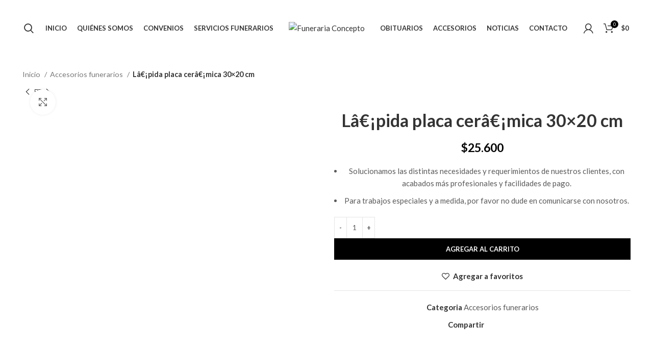

--- FILE ---
content_type: text/html; charset=UTF-8
request_url: https://funerariaconceptochile.cl/product/lapida-placa-ceramica-30x20-cm/
body_size: 43807
content:
<!DOCTYPE html>
<html lang="es-CL">
<head><style>img.lazy{min-height:1px}</style><link rel="preload" href="https://funerariaconceptochile.cl/wp-content/plugins/w3-total-cache/pub/js/lazyload.min.js" as="script">
	<meta charset="UTF-8">
	<link rel="profile" href="https://gmpg.org/xfn/11">
	<link rel="pingback" href="https://funerariaconceptochile.cl/xmlrpc.php">
	<!-- Google tag (gtag.js) -->
		<script async src="https://www.googletagmanager.com/gtag/js?id=G-NM6610ZVD8">
		</script>
		<script>
		  window.dataLayer = window.dataLayer || [];
		  function gtag(){dataLayer.push(arguments);}
		  gtag('js', new Date());

		  gtag('config', 'G-NM6610ZVD8');
		</script>

			<script>window.MSInputMethodContext && document.documentMode && document.write('<script src="https://funerariaconceptochile.cl/wp-content/themes/woodmart/js/libs/ie11CustomProperties.min.js"><\/script>');</script>
		
        <style type="text/css">
            
                .wp_post_author_widget .wp-post-author-meta .awpa-display-name > a:hover,
                body .wp-post-author-wrap .awpa-display-name > a:hover {
                    color: #b81e1e                }
                
                .wp-post-author-meta .wp-post-author-meta-more-posts a.awpa-more-posts:hover, 
                .awpa-review-field .right-star .awpa-rating-button:not(:disabled):hover {
                    color: #b81e1e;
                    border-color: #b81e1e                }
                    
                    </style>

		<style type="text/css">
					.heateor_sss_button_instagram span.heateor_sss_svg,a.heateor_sss_instagram span.heateor_sss_svg{background:radial-gradient(circle at 30% 107%,#fdf497 0,#fdf497 5%,#fd5949 45%,#d6249f 60%,#285aeb 90%)}
											.heateor_sss_horizontal_sharing .heateor_sss_svg,.heateor_sss_standard_follow_icons_container .heateor_sss_svg{
							color: #fff;
						border-width: 0px;
			border-style: solid;
			border-color: transparent;
		}
					.heateor_sss_horizontal_sharing .heateorSssTCBackground{
				color:#666;
			}
					.heateor_sss_horizontal_sharing span.heateor_sss_svg:hover,.heateor_sss_standard_follow_icons_container span.heateor_sss_svg:hover{
						border-color: transparent;
		}
		.heateor_sss_vertical_sharing span.heateor_sss_svg,.heateor_sss_floating_follow_icons_container span.heateor_sss_svg{
							color: #fff;
						border-width: 0px;
			border-style: solid;
			border-color: transparent;
		}
				.heateor_sss_vertical_sharing .heateorSssTCBackground{
			color:#666;
		}
						.heateor_sss_vertical_sharing span.heateor_sss_svg:hover,.heateor_sss_floating_follow_icons_container span.heateor_sss_svg:hover{
						border-color: transparent;
		}
		@media screen and (max-width:783px) {.heateor_sss_vertical_sharing{display:none!important}}		</style>
		<meta name='robots' content='index, follow, max-image-preview:large, max-snippet:-1, max-video-preview:-1' />

	<!-- This site is optimized with the Yoast SEO plugin v26.7 - https://yoast.com/wordpress/plugins/seo/ -->
	<title>Lâ€¡pida placa cerâ€¡mica 30x20 cm - Funeraria Concepto</title>
	<link rel="canonical" href="https://funerariaconceptochile.cl/product/lapida-placa-ceramica-30x20-cm/" />
	<meta property="og:locale" content="es_ES" />
	<meta property="og:type" content="article" />
	<meta property="og:title" content="Lâ€¡pida placa cerâ€¡mica 30x20 cm - Funeraria Concepto" />
	<meta property="og:description" content="Solucionamos las distintas necesidades y requerimientos de nuestros clientes, con acabados más profesionales y facilidades de pago.  Para trabajos especiales y a medida, por favor no dude en comunicarse con nosotros." />
	<meta property="og:url" content="https://funerariaconceptochile.cl/product/lapida-placa-ceramica-30x20-cm/" />
	<meta property="og:site_name" content="Funeraria Concepto" />
	<meta property="article:modified_time" content="2025-08-28T23:11:52+00:00" />
	<meta property="og:image" content="https://funerariaconceptochile.cl/wp-content/uploads/2023/05/Lapida-placa-ceramica-30x20-cm.png" />
	<meta property="og:image:width" content="1280" />
	<meta property="og:image:height" content="720" />
	<meta property="og:image:type" content="image/png" />
	<meta name="twitter:card" content="summary_large_image" />
	<script type="application/ld+json" class="yoast-schema-graph">{"@context":"https://schema.org","@graph":[{"@type":"WebPage","@id":"https://funerariaconceptochile.cl/product/lapida-placa-ceramica-30x20-cm/","url":"https://funerariaconceptochile.cl/product/lapida-placa-ceramica-30x20-cm/","name":"Lâ€¡pida placa cerâ€¡mica 30x20 cm - Funeraria Concepto","isPartOf":{"@id":"https://funerariaconceptochile.cl/#website"},"primaryImageOfPage":{"@id":"https://funerariaconceptochile.cl/product/lapida-placa-ceramica-30x20-cm/#primaryimage"},"image":{"@id":"https://funerariaconceptochile.cl/product/lapida-placa-ceramica-30x20-cm/#primaryimage"},"thumbnailUrl":"https://funerariaconceptochile.cl/wp-content/uploads/2023/05/Lapida-placa-ceramica-30x20-cm.png","datePublished":"2023-05-08T17:18:20+00:00","dateModified":"2025-08-28T23:11:52+00:00","breadcrumb":{"@id":"https://funerariaconceptochile.cl/product/lapida-placa-ceramica-30x20-cm/#breadcrumb"},"inLanguage":"es-CL","potentialAction":[{"@type":"ReadAction","target":["https://funerariaconceptochile.cl/product/lapida-placa-ceramica-30x20-cm/"]}]},{"@type":"ImageObject","inLanguage":"es-CL","@id":"https://funerariaconceptochile.cl/product/lapida-placa-ceramica-30x20-cm/#primaryimage","url":"https://funerariaconceptochile.cl/wp-content/uploads/2023/05/Lapida-placa-ceramica-30x20-cm.png","contentUrl":"https://funerariaconceptochile.cl/wp-content/uploads/2023/05/Lapida-placa-ceramica-30x20-cm.png","width":1280,"height":720},{"@type":"BreadcrumbList","@id":"https://funerariaconceptochile.cl/product/lapida-placa-ceramica-30x20-cm/#breadcrumb","itemListElement":[{"@type":"ListItem","position":1,"name":"Portada","item":"https://funerariaconceptochile.cl/"},{"@type":"ListItem","position":2,"name":"Accesorios","item":"https://funerariaconceptochile.cl/shop/"},{"@type":"ListItem","position":3,"name":"Lâ€¡pida placa cerâ€¡mica 30&#215;20 cm"}]},{"@type":"WebSite","@id":"https://funerariaconceptochile.cl/#website","url":"https://funerariaconceptochile.cl/","name":"Funeraria Concepto","description":"","potentialAction":[{"@type":"SearchAction","target":{"@type":"EntryPoint","urlTemplate":"https://funerariaconceptochile.cl/?s={search_term_string}"},"query-input":{"@type":"PropertyValueSpecification","valueRequired":true,"valueName":"search_term_string"}}],"inLanguage":"es-CL"}]}</script>
	<!-- / Yoast SEO plugin. -->


<link rel='dns-prefetch' href='//fonts.googleapis.com' />
<link rel="alternate" type="application/rss+xml" title="Funeraria Concepto &raquo; Feed" href="https://funerariaconceptochile.cl/feed/" />
<link rel="alternate" type="application/rss+xml" title="Funeraria Concepto &raquo; Feed de comentarios" href="https://funerariaconceptochile.cl/comments/feed/" />
<link rel="alternate" type="application/rss+xml" title="Funeraria Concepto &raquo; Lâ€¡pida placa cerâ€¡mica 30&#215;20 cm Feed de comentarios" href="https://funerariaconceptochile.cl/product/lapida-placa-ceramica-30x20-cm/feed/" />
<link rel="alternate" title="oEmbed (JSON)" type="application/json+oembed" href="https://funerariaconceptochile.cl/wp-json/oembed/1.0/embed?url=https%3A%2F%2Ffunerariaconceptochile.cl%2Fproduct%2Flapida-placa-ceramica-30x20-cm%2F" />
<link rel="alternate" title="oEmbed (XML)" type="text/xml+oembed" href="https://funerariaconceptochile.cl/wp-json/oembed/1.0/embed?url=https%3A%2F%2Ffunerariaconceptochile.cl%2Fproduct%2Flapida-placa-ceramica-30x20-cm%2F&#038;format=xml" />
<style id='wp-img-auto-sizes-contain-inline-css' type='text/css'>
img:is([sizes=auto i],[sizes^="auto," i]){contain-intrinsic-size:3000px 1500px}
/*# sourceURL=wp-img-auto-sizes-contain-inline-css */
</style>

<link rel='stylesheet' id='wpauthor-blocks-fontawesome-front-css' href='https://funerariaconceptochile.cl/wp-content/plugins/wp-post-author/assets/fontawesome/css/all.css?ver=3.6.3' type='text/css' media='all' />
<link rel='stylesheet' id='wpauthor-frontend-block-style-css-css' href='https://funerariaconceptochile.cl/wp-content/plugins/wp-post-author/assets/dist/blocks.style.build.css?ver=3.6.3' type='text/css' media='all' />
<link rel='stylesheet' id='wp-block-library-css' href='https://funerariaconceptochile.cl/wp-includes/css/dist/block-library/style.min.css?ver=6.9' type='text/css' media='all' />
<link rel='stylesheet' id='wc-blocks-style-css' href='https://funerariaconceptochile.cl/wp-content/plugins/woocommerce/assets/client/blocks/wc-blocks.css?ver=wc-10.4.3' type='text/css' media='all' />
<style id='global-styles-inline-css' type='text/css'>
:root{--wp--preset--aspect-ratio--square: 1;--wp--preset--aspect-ratio--4-3: 4/3;--wp--preset--aspect-ratio--3-4: 3/4;--wp--preset--aspect-ratio--3-2: 3/2;--wp--preset--aspect-ratio--2-3: 2/3;--wp--preset--aspect-ratio--16-9: 16/9;--wp--preset--aspect-ratio--9-16: 9/16;--wp--preset--color--black: #000000;--wp--preset--color--cyan-bluish-gray: #abb8c3;--wp--preset--color--white: #ffffff;--wp--preset--color--pale-pink: #f78da7;--wp--preset--color--vivid-red: #cf2e2e;--wp--preset--color--luminous-vivid-orange: #ff6900;--wp--preset--color--luminous-vivid-amber: #fcb900;--wp--preset--color--light-green-cyan: #7bdcb5;--wp--preset--color--vivid-green-cyan: #00d084;--wp--preset--color--pale-cyan-blue: #8ed1fc;--wp--preset--color--vivid-cyan-blue: #0693e3;--wp--preset--color--vivid-purple: #9b51e0;--wp--preset--gradient--vivid-cyan-blue-to-vivid-purple: linear-gradient(135deg,rgb(6,147,227) 0%,rgb(155,81,224) 100%);--wp--preset--gradient--light-green-cyan-to-vivid-green-cyan: linear-gradient(135deg,rgb(122,220,180) 0%,rgb(0,208,130) 100%);--wp--preset--gradient--luminous-vivid-amber-to-luminous-vivid-orange: linear-gradient(135deg,rgb(252,185,0) 0%,rgb(255,105,0) 100%);--wp--preset--gradient--luminous-vivid-orange-to-vivid-red: linear-gradient(135deg,rgb(255,105,0) 0%,rgb(207,46,46) 100%);--wp--preset--gradient--very-light-gray-to-cyan-bluish-gray: linear-gradient(135deg,rgb(238,238,238) 0%,rgb(169,184,195) 100%);--wp--preset--gradient--cool-to-warm-spectrum: linear-gradient(135deg,rgb(74,234,220) 0%,rgb(151,120,209) 20%,rgb(207,42,186) 40%,rgb(238,44,130) 60%,rgb(251,105,98) 80%,rgb(254,248,76) 100%);--wp--preset--gradient--blush-light-purple: linear-gradient(135deg,rgb(255,206,236) 0%,rgb(152,150,240) 100%);--wp--preset--gradient--blush-bordeaux: linear-gradient(135deg,rgb(254,205,165) 0%,rgb(254,45,45) 50%,rgb(107,0,62) 100%);--wp--preset--gradient--luminous-dusk: linear-gradient(135deg,rgb(255,203,112) 0%,rgb(199,81,192) 50%,rgb(65,88,208) 100%);--wp--preset--gradient--pale-ocean: linear-gradient(135deg,rgb(255,245,203) 0%,rgb(182,227,212) 50%,rgb(51,167,181) 100%);--wp--preset--gradient--electric-grass: linear-gradient(135deg,rgb(202,248,128) 0%,rgb(113,206,126) 100%);--wp--preset--gradient--midnight: linear-gradient(135deg,rgb(2,3,129) 0%,rgb(40,116,252) 100%);--wp--preset--font-size--small: 13px;--wp--preset--font-size--medium: 20px;--wp--preset--font-size--large: 36px;--wp--preset--font-size--x-large: 42px;--wp--preset--spacing--20: 0.44rem;--wp--preset--spacing--30: 0.67rem;--wp--preset--spacing--40: 1rem;--wp--preset--spacing--50: 1.5rem;--wp--preset--spacing--60: 2.25rem;--wp--preset--spacing--70: 3.38rem;--wp--preset--spacing--80: 5.06rem;--wp--preset--shadow--natural: 6px 6px 9px rgba(0, 0, 0, 0.2);--wp--preset--shadow--deep: 12px 12px 50px rgba(0, 0, 0, 0.4);--wp--preset--shadow--sharp: 6px 6px 0px rgba(0, 0, 0, 0.2);--wp--preset--shadow--outlined: 6px 6px 0px -3px rgb(255, 255, 255), 6px 6px rgb(0, 0, 0);--wp--preset--shadow--crisp: 6px 6px 0px rgb(0, 0, 0);}:where(.is-layout-flex){gap: 0.5em;}:where(.is-layout-grid){gap: 0.5em;}body .is-layout-flex{display: flex;}.is-layout-flex{flex-wrap: wrap;align-items: center;}.is-layout-flex > :is(*, div){margin: 0;}body .is-layout-grid{display: grid;}.is-layout-grid > :is(*, div){margin: 0;}:where(.wp-block-columns.is-layout-flex){gap: 2em;}:where(.wp-block-columns.is-layout-grid){gap: 2em;}:where(.wp-block-post-template.is-layout-flex){gap: 1.25em;}:where(.wp-block-post-template.is-layout-grid){gap: 1.25em;}.has-black-color{color: var(--wp--preset--color--black) !important;}.has-cyan-bluish-gray-color{color: var(--wp--preset--color--cyan-bluish-gray) !important;}.has-white-color{color: var(--wp--preset--color--white) !important;}.has-pale-pink-color{color: var(--wp--preset--color--pale-pink) !important;}.has-vivid-red-color{color: var(--wp--preset--color--vivid-red) !important;}.has-luminous-vivid-orange-color{color: var(--wp--preset--color--luminous-vivid-orange) !important;}.has-luminous-vivid-amber-color{color: var(--wp--preset--color--luminous-vivid-amber) !important;}.has-light-green-cyan-color{color: var(--wp--preset--color--light-green-cyan) !important;}.has-vivid-green-cyan-color{color: var(--wp--preset--color--vivid-green-cyan) !important;}.has-pale-cyan-blue-color{color: var(--wp--preset--color--pale-cyan-blue) !important;}.has-vivid-cyan-blue-color{color: var(--wp--preset--color--vivid-cyan-blue) !important;}.has-vivid-purple-color{color: var(--wp--preset--color--vivid-purple) !important;}.has-black-background-color{background-color: var(--wp--preset--color--black) !important;}.has-cyan-bluish-gray-background-color{background-color: var(--wp--preset--color--cyan-bluish-gray) !important;}.has-white-background-color{background-color: var(--wp--preset--color--white) !important;}.has-pale-pink-background-color{background-color: var(--wp--preset--color--pale-pink) !important;}.has-vivid-red-background-color{background-color: var(--wp--preset--color--vivid-red) !important;}.has-luminous-vivid-orange-background-color{background-color: var(--wp--preset--color--luminous-vivid-orange) !important;}.has-luminous-vivid-amber-background-color{background-color: var(--wp--preset--color--luminous-vivid-amber) !important;}.has-light-green-cyan-background-color{background-color: var(--wp--preset--color--light-green-cyan) !important;}.has-vivid-green-cyan-background-color{background-color: var(--wp--preset--color--vivid-green-cyan) !important;}.has-pale-cyan-blue-background-color{background-color: var(--wp--preset--color--pale-cyan-blue) !important;}.has-vivid-cyan-blue-background-color{background-color: var(--wp--preset--color--vivid-cyan-blue) !important;}.has-vivid-purple-background-color{background-color: var(--wp--preset--color--vivid-purple) !important;}.has-black-border-color{border-color: var(--wp--preset--color--black) !important;}.has-cyan-bluish-gray-border-color{border-color: var(--wp--preset--color--cyan-bluish-gray) !important;}.has-white-border-color{border-color: var(--wp--preset--color--white) !important;}.has-pale-pink-border-color{border-color: var(--wp--preset--color--pale-pink) !important;}.has-vivid-red-border-color{border-color: var(--wp--preset--color--vivid-red) !important;}.has-luminous-vivid-orange-border-color{border-color: var(--wp--preset--color--luminous-vivid-orange) !important;}.has-luminous-vivid-amber-border-color{border-color: var(--wp--preset--color--luminous-vivid-amber) !important;}.has-light-green-cyan-border-color{border-color: var(--wp--preset--color--light-green-cyan) !important;}.has-vivid-green-cyan-border-color{border-color: var(--wp--preset--color--vivid-green-cyan) !important;}.has-pale-cyan-blue-border-color{border-color: var(--wp--preset--color--pale-cyan-blue) !important;}.has-vivid-cyan-blue-border-color{border-color: var(--wp--preset--color--vivid-cyan-blue) !important;}.has-vivid-purple-border-color{border-color: var(--wp--preset--color--vivid-purple) !important;}.has-vivid-cyan-blue-to-vivid-purple-gradient-background{background: var(--wp--preset--gradient--vivid-cyan-blue-to-vivid-purple) !important;}.has-light-green-cyan-to-vivid-green-cyan-gradient-background{background: var(--wp--preset--gradient--light-green-cyan-to-vivid-green-cyan) !important;}.has-luminous-vivid-amber-to-luminous-vivid-orange-gradient-background{background: var(--wp--preset--gradient--luminous-vivid-amber-to-luminous-vivid-orange) !important;}.has-luminous-vivid-orange-to-vivid-red-gradient-background{background: var(--wp--preset--gradient--luminous-vivid-orange-to-vivid-red) !important;}.has-very-light-gray-to-cyan-bluish-gray-gradient-background{background: var(--wp--preset--gradient--very-light-gray-to-cyan-bluish-gray) !important;}.has-cool-to-warm-spectrum-gradient-background{background: var(--wp--preset--gradient--cool-to-warm-spectrum) !important;}.has-blush-light-purple-gradient-background{background: var(--wp--preset--gradient--blush-light-purple) !important;}.has-blush-bordeaux-gradient-background{background: var(--wp--preset--gradient--blush-bordeaux) !important;}.has-luminous-dusk-gradient-background{background: var(--wp--preset--gradient--luminous-dusk) !important;}.has-pale-ocean-gradient-background{background: var(--wp--preset--gradient--pale-ocean) !important;}.has-electric-grass-gradient-background{background: var(--wp--preset--gradient--electric-grass) !important;}.has-midnight-gradient-background{background: var(--wp--preset--gradient--midnight) !important;}.has-small-font-size{font-size: var(--wp--preset--font-size--small) !important;}.has-medium-font-size{font-size: var(--wp--preset--font-size--medium) !important;}.has-large-font-size{font-size: var(--wp--preset--font-size--large) !important;}.has-x-large-font-size{font-size: var(--wp--preset--font-size--x-large) !important;}
/*# sourceURL=global-styles-inline-css */
</style>

<style id='classic-theme-styles-inline-css' type='text/css'>
/*! This file is auto-generated */
.wp-block-button__link{color:#fff;background-color:#32373c;border-radius:9999px;box-shadow:none;text-decoration:none;padding:calc(.667em + 2px) calc(1.333em + 2px);font-size:1.125em}.wp-block-file__button{background:#32373c;color:#fff;text-decoration:none}
/*# sourceURL=/wp-includes/css/classic-themes.min.css */
</style>
<link rel='stylesheet' id='button-generation-css' href='https://funerariaconceptochile.cl/wp-content/plugins/button-generation/assets/css/style.min.css?ver=2.3.8' type='text/css' media='all' />
<link rel='stylesheet' id='pdf-generator-for-wp-css' href='https://funerariaconceptochile.cl/wp-content/plugins/pdf-generator-for-wp/public/src/scss/pdf-generator-for-wp-public.css?ver=1.3.1' type='text/css' media='all' />
<link rel='stylesheet' id='dashicons-css' href='https://funerariaconceptochile.cl/wp-includes/css/dashicons.min.css?ver=6.9' type='text/css' media='all' />
<style id='dashicons-inline-css' type='text/css'>
[data-font="Dashicons"]:before {font-family: 'Dashicons' !important;content: attr(data-icon) !important;speak: none !important;font-weight: normal !important;font-variant: normal !important;text-transform: none !important;line-height: 1 !important;font-style: normal !important;-webkit-font-smoothing: antialiased !important;-moz-osx-font-smoothing: grayscale !important;}
/*# sourceURL=dashicons-inline-css */
</style>
<link rel='stylesheet' id='thickbox-css' href='https://funerariaconceptochile.cl/wp-includes/js/thickbox/thickbox.css?ver=6.9' type='text/css' media='all' />
<link rel='stylesheet' id='pdf-generator-for-wpcommon-css' href='https://funerariaconceptochile.cl/wp-content/plugins/pdf-generator-for-wp/common/src/scss/pdf-generator-for-wp-common.css?ver=1.3.1' type='text/css' media='all' />
<link rel='stylesheet' id='wc-chilean-bundle-css' href='https://funerariaconceptochile.cl/wp-content/plugins/rut-chileno-con-validacion/public/css/wc-chilean-bundle-public.css?ver=1.1.0' type='text/css' media='all' />
<style id='woocommerce-inline-inline-css' type='text/css'>
.woocommerce form .form-row .required { visibility: visible; }
/*# sourceURL=woocommerce-inline-inline-css */
</style>
<link rel='stylesheet' id='awpa-wp-post-author-styles-css' href='https://funerariaconceptochile.cl/wp-content/plugins/wp-post-author/assets/css/awpa-frontend-style.css?ver=3.6.3' type='text/css' media='all' />
<link rel='stylesheet' id='trp-language-switcher-style-css' href='https://funerariaconceptochile.cl/wp-content/plugins/translatepress-multilingual/assets/css/trp-language-switcher.css?ver=2.9.20' type='text/css' media='all' />
<link rel='stylesheet' id='heateor_sss_frontend_css-css' href='https://funerariaconceptochile.cl/wp-content/plugins/sassy-social-share/public/css/sassy-social-share-public.css?ver=3.3.56' type='text/css' media='all' />
<link rel='stylesheet' id='yith_ywsbs_frontend-css' href='https://funerariaconceptochile.cl/wp-content/plugins/yith-woocommerce-subscription/assets/css/frontend.css?ver=3.2.0' type='text/css' media='all' />
<link rel='stylesheet' id='fhw-bootstrap-prefix-css' href='https://funerariaconceptochile.cl/wp-content/plugins/obituary-assistant-by-funeral-home-website-solutions/public/css/fhws-solutions-obituaries-public-bootstrap.css?ver=240309-181946' type='text/css' media='all' />
<link rel='stylesheet' id='fhw-solutions-obituaries-css' href='https://funerariaconceptochile.cl/wp-content/plugins/obituary-assistant-by-funeral-home-website-solutions/public/css/fhw-solutions-obituaries-public.css?ver=240309-181946' type='text/css' media='all' />
<link rel='stylesheet' id='jquery-captcha-css' href='https://funerariaconceptochile.cl/wp-content/plugins/obituary-assistant-by-funeral-home-website-solutions/public/captcha/src/jquery.simpleCaptcha.css?ver=6.13.0' type='text/css' media='all' />
<link rel='stylesheet' id='jquery-slick-nav-css' href='https://funerariaconceptochile.cl/wp-content/plugins/obituary-assistant-by-funeral-home-website-solutions/public/css/slicknav.css?ver=6.13.0' type='text/css' media='all' />
<link rel='stylesheet' id='flower-storefront-css' href='https://funerariaconceptochile.cl/wp-content/plugins/obituary-assistant-by-funeral-home-website-solutions/public/css/florist-one-flower-delivery-public.css?ver=240309-181946' type='text/css' media='all' />
<link rel='stylesheet' id='jquery-ui-css' href='https://funerariaconceptochile.cl/wp-content/plugins/obituary-assistant-by-funeral-home-website-solutions/public/css/jquery-ui.css?ver=6.13.0' type='text/css' media='all' />
<link rel='stylesheet' id='uppy-css' href='https://funerariaconceptochile.cl/wp-content/plugins/obituary-assistant-by-funeral-home-website-solutions/public/css/uppy.min.css?ver=6.13.0' type='text/css' media='all' />
<link rel='stylesheet' id='js_composer_front-css' href='https://funerariaconceptochile.cl/wp-content/plugins/js_composer/assets/css/js_composer.min.css?ver=6.10.0' type='text/css' media='all' />
<link rel='stylesheet' id='bootstrap-css' href='https://funerariaconceptochile.cl/wp-content/themes/woodmart/css/bootstrap-light.min.css?ver=7.0.4' type='text/css' media='all' />
<link rel='stylesheet' id='woodmart-style-css' href='https://funerariaconceptochile.cl/wp-content/themes/woodmart/css/parts/base.min.css?ver=7.0.4' type='text/css' media='all' />
<link rel='stylesheet' id='wd-widget-recent-post-comments-css' href='https://funerariaconceptochile.cl/wp-content/themes/woodmart/css/parts/widget-recent-post-comments.min.css?ver=7.0.4' type='text/css' media='all' />
<link rel='stylesheet' id='wd-widget-wd-recent-posts-css' href='https://funerariaconceptochile.cl/wp-content/themes/woodmart/css/parts/widget-wd-recent-posts.min.css?ver=7.0.4' type='text/css' media='all' />
<link rel='stylesheet' id='wd-widget-nav-css' href='https://funerariaconceptochile.cl/wp-content/themes/woodmart/css/parts/widget-nav.min.css?ver=7.0.4' type='text/css' media='all' />
<link rel='stylesheet' id='wd-widget-product-cat-css' href='https://funerariaconceptochile.cl/wp-content/themes/woodmart/css/parts/woo-widget-product-cat.min.css?ver=7.0.4' type='text/css' media='all' />
<link rel='stylesheet' id='wd-widget-product-list-css' href='https://funerariaconceptochile.cl/wp-content/themes/woodmart/css/parts/woo-widget-product-list.min.css?ver=7.0.4' type='text/css' media='all' />
<link rel='stylesheet' id='wd-widget-slider-price-filter-css' href='https://funerariaconceptochile.cl/wp-content/themes/woodmart/css/parts/woo-widget-slider-price-filter.min.css?ver=7.0.4' type='text/css' media='all' />
<link rel='stylesheet' id='wd-wp-gutenberg-css' href='https://funerariaconceptochile.cl/wp-content/themes/woodmart/css/parts/wp-gutenberg.min.css?ver=7.0.4' type='text/css' media='all' />
<link rel='stylesheet' id='wd-revolution-slider-css' href='https://funerariaconceptochile.cl/wp-content/themes/woodmart/css/parts/int-rev-slider.min.css?ver=7.0.4' type='text/css' media='all' />
<link rel='stylesheet' id='wd-base-deprecated-css' href='https://funerariaconceptochile.cl/wp-content/themes/woodmart/css/parts/base-deprecated.min.css?ver=7.0.4' type='text/css' media='all' />
<link rel='stylesheet' id='wd-wpbakery-base-css' href='https://funerariaconceptochile.cl/wp-content/themes/woodmart/css/parts/int-wpb-base.min.css?ver=7.0.4' type='text/css' media='all' />
<link rel='stylesheet' id='wd-wpbakery-base-deprecated-css' href='https://funerariaconceptochile.cl/wp-content/themes/woodmart/css/parts/int-wpb-base-deprecated.min.css?ver=7.0.4' type='text/css' media='all' />
<link rel='stylesheet' id='wd-woocommerce-base-css' href='https://funerariaconceptochile.cl/wp-content/themes/woodmart/css/parts/woocommerce-base.min.css?ver=7.0.4' type='text/css' media='all' />
<link rel='stylesheet' id='wd-mod-star-rating-css' href='https://funerariaconceptochile.cl/wp-content/themes/woodmart/css/parts/mod-star-rating.min.css?ver=7.0.4' type='text/css' media='all' />
<link rel='stylesheet' id='wd-woo-el-track-order-css' href='https://funerariaconceptochile.cl/wp-content/themes/woodmart/css/parts/woo-el-track-order.min.css?ver=7.0.4' type='text/css' media='all' />
<link rel='stylesheet' id='wd-woo-gutenberg-css' href='https://funerariaconceptochile.cl/wp-content/themes/woodmart/css/parts/woo-gutenberg.min.css?ver=7.0.4' type='text/css' media='all' />
<link rel='stylesheet' id='wd-woo-mod-quantity-css' href='https://funerariaconceptochile.cl/wp-content/themes/woodmart/css/parts/woo-mod-quantity.min.css?ver=7.0.4' type='text/css' media='all' />
<link rel='stylesheet' id='wd-woo-single-prod-el-base-css' href='https://funerariaconceptochile.cl/wp-content/themes/woodmart/css/parts/woo-single-prod-el-base.min.css?ver=7.0.4' type='text/css' media='all' />
<link rel='stylesheet' id='wd-woo-mod-stock-status-css' href='https://funerariaconceptochile.cl/wp-content/themes/woodmart/css/parts/woo-mod-stock-status.min.css?ver=7.0.4' type='text/css' media='all' />
<link rel='stylesheet' id='wd-woo-mod-shop-attributes-css' href='https://funerariaconceptochile.cl/wp-content/themes/woodmart/css/parts/woo-mod-shop-attributes.min.css?ver=7.0.4' type='text/css' media='all' />
<link rel='stylesheet' id='xts-style-header_318867-css' href='https://funerariaconceptochile.cl/wp-content/uploads/2025/11/xts-header_318867-1763387065.css?ver=7.0.4' type='text/css' media='all' />
<link rel='stylesheet' id='xts-style-theme_settings_default-css' href='https://funerariaconceptochile.cl/wp-content/uploads/2024/02/xts-theme_settings_default-1708552007.css?ver=7.0.4' type='text/css' media='all' />
<link rel='stylesheet' id='xts-google-fonts-css' href='https://fonts.googleapis.com/css?family=Lato%3A400%2C700%2C300%7CSatisfy%3A400&#038;ver=7.0.4' type='text/css' media='all' />
<script type="text/javascript" src="https://funerariaconceptochile.cl/wp-includes/js/jquery/jquery.min.js?ver=3.7.1" id="jquery-core-js"></script>
<script type="text/javascript" src="https://funerariaconceptochile.cl/wp-includes/js/jquery/jquery-migrate.min.js?ver=3.4.1" id="jquery-migrate-js"></script>
<script type="text/javascript" src="https://funerariaconceptochile.cl/wp-includes/js/jquery/ui/core.min.js?ver=1.13.3" id="jquery-ui-core-js"></script>
<script type="text/javascript" src="https://funerariaconceptochile.cl/wp-includes/js/jquery/ui/mouse.min.js?ver=1.13.3" id="jquery-ui-mouse-js"></script>
<script type="text/javascript" src="https://funerariaconceptochile.cl/wp-includes/js/jquery/ui/resizable.min.js?ver=1.13.3" id="jquery-ui-resizable-js"></script>
<script type="text/javascript" src="https://funerariaconceptochile.cl/wp-includes/js/jquery/ui/draggable.min.js?ver=1.13.3" id="jquery-ui-draggable-js"></script>
<script type="text/javascript" src="https://funerariaconceptochile.cl/wp-includes/js/jquery/ui/controlgroup.min.js?ver=1.13.3" id="jquery-ui-controlgroup-js"></script>
<script type="text/javascript" src="https://funerariaconceptochile.cl/wp-includes/js/jquery/ui/checkboxradio.min.js?ver=1.13.3" id="jquery-ui-checkboxradio-js"></script>
<script type="text/javascript" src="https://funerariaconceptochile.cl/wp-includes/js/jquery/ui/button.min.js?ver=1.13.3" id="jquery-ui-button-js"></script>
<script type="text/javascript" src="https://funerariaconceptochile.cl/wp-includes/js/jquery/ui/dialog.min.js?ver=1.13.3" id="jquery-ui-dialog-js"></script>
<script type="text/javascript" src="https://funerariaconceptochile.cl/wp-content/plugins/obituary-assistant-by-funeral-home-website-solutions/public/js/jquery.validate.js?ver=6.13.0" id="jquery-validate-js"></script>
<script type="text/javascript" id="fhw-solutions-obituaries-js-extra">
/* <![CDATA[ */
var oaInfo = {"ajax_url":"https://funerariaconceptochile.cl/wp-admin/admin-ajax.php","partials":"https://funerariaconceptochile.cl/wp-content/plugins/obituary-assistant-by-funeral-home-website-solutions/public/partials","public":"https://funerariaconceptochile.cl/wp-content/plugins/obituary-assistant-by-funeral-home-website-solutions/public","captcha":"https://funerariaconceptochile.cl/wp-content/plugins/obituary-assistant-by-funeral-home-website-solutions/public/captcha/src","flower_base_url":"https://funerariaconceptochile.cl/product/lapida-placa-ceramica-30x20-cm/","version":"6.13.0"};
//# sourceURL=fhw-solutions-obituaries-js-extra
/* ]]> */
</script>
<script type="text/javascript" src="https://funerariaconceptochile.cl/wp-content/plugins/obituary-assistant-by-funeral-home-website-solutions/public/js/fhw-solutions-obituaries-main.js?ver=240309-181946-6.13.0" id="fhw-solutions-obituaries-js"></script>
<script type="text/javascript" src="https://funerariaconceptochile.cl/wp-content/plugins/obituary-assistant-by-funeral-home-website-solutions/public/js/fhw-solutions-obituaries-condolences.min.js?ver=6.13.0" id="obituaries-condolences-js"></script>
<script type="text/javascript" src="https://funerariaconceptochile.cl/wp-content/plugins/obituary-assistant-by-funeral-home-website-solutions/public/js/jquery.history.js?ver=6.13.0" id="jquery-history-js"></script>
<script type="text/javascript" src="https://funerariaconceptochile.cl/wp-content/plugins/obituary-assistant-by-funeral-home-website-solutions/public/js/florist-one-flower-delivery-public.js?ver=240309-181946" id="flower-storefront-js"></script>
<script type="text/javascript" src="https://funerariaconceptochile.cl/wp-content/plugins/obituary-assistant-by-funeral-home-website-solutions/public/js/jquery.cookie.js?ver=6.13.0" id="jquery-fhw-cookie-js"></script>
<script type="text/javascript" src="https://funerariaconceptochile.cl/wp-content/plugins/obituary-assistant-by-funeral-home-website-solutions/public/js/fhws-bootstrap-5.js?ver=240309-181946" id="bootstrap-modal-js"></script>
<script type="text/javascript" id="pdf-generator-for-wppublic-js-js-extra">
/* <![CDATA[ */
var pgfw_public_param = {"ajaxurl":"https://funerariaconceptochile.cl/wp-admin/admin-ajax.php"};
//# sourceURL=pdf-generator-for-wppublic-js-js-extra
/* ]]> */
</script>
<script type="text/javascript" src="https://funerariaconceptochile.cl/wp-content/plugins/pdf-generator-for-wp/public/src/js/pdf-generator-for-wp-public.js?ver=1.3.1" id="pdf-generator-for-wppublic-js-js"></script>
<script type="text/javascript" id="pdf-generator-for-wpcommon-js-extra">
/* <![CDATA[ */
var pgfw_common_param = {"ajaxurl":"https://funerariaconceptochile.cl/wp-admin/admin-ajax.php","nonce":"0e296c0297","loader":"https://funerariaconceptochile.cl/wp-content/plugins/pdf-generator-for-wp/admin/src/images/loader.gif","processing_html":"\u003Cspan style=\"color:#1e73be;\"\u003EPlease wait....\u003C/span\u003E","email_submit_error":"\u003Cspan style=\"color:#8e4b86;\"\u003ESome unexpected error occurred. Kindly Resubmit again\u003C/span\u003E"};
//# sourceURL=pdf-generator-for-wpcommon-js-extra
/* ]]> */
</script>
<script type="text/javascript" src="https://funerariaconceptochile.cl/wp-content/plugins/pdf-generator-for-wp/common/src/js/pdf-generator-for-wp-common.js?ver=1.3.1" id="pdf-generator-for-wpcommon-js"></script>
<script type="text/javascript" src="https://funerariaconceptochile.cl/wp-content/plugins/rut-chileno-con-validacion/public/js/wc-chilean-bundle-public.js?ver=1.1.0" id="wc-chilean-bundle-js"></script>
<script type="text/javascript" src="https://funerariaconceptochile.cl/wp-content/plugins/woocommerce/assets/js/jquery-blockui/jquery.blockUI.min.js?ver=2.7.0-wc.10.4.3" id="wc-jquery-blockui-js" data-wp-strategy="defer"></script>
<script type="text/javascript" id="wc-add-to-cart-js-extra">
/* <![CDATA[ */
var wc_add_to_cart_params = {"ajax_url":"/wp-admin/admin-ajax.php","wc_ajax_url":"/?wc-ajax=%%endpoint%%","i18n_view_cart":"Ver carrito","cart_url":"https://funerariaconceptochile.cl/cart/","is_cart":"","cart_redirect_after_add":"no"};
//# sourceURL=wc-add-to-cart-js-extra
/* ]]> */
</script>
<script type="text/javascript" src="https://funerariaconceptochile.cl/wp-content/plugins/woocommerce/assets/js/frontend/add-to-cart.min.js?ver=10.4.3" id="wc-add-to-cart-js" data-wp-strategy="defer"></script>
<script type="text/javascript" src="https://funerariaconceptochile.cl/wp-content/plugins/woocommerce/assets/js/zoom/jquery.zoom.min.js?ver=1.7.21-wc.10.4.3" id="wc-zoom-js" defer="defer" data-wp-strategy="defer"></script>
<script type="text/javascript" id="wc-single-product-js-extra">
/* <![CDATA[ */
var wc_single_product_params = {"i18n_required_rating_text":"Por favor elige una puntuaci\u00f3n","i18n_rating_options":["1 de 5 estrellas","2 de 5 estrellas","3 de 5 estrellas","4 de 5 estrellas","5 de 5 estrellas"],"i18n_product_gallery_trigger_text":"Ver galer\u00eda de im\u00e1genes a pantalla completa","review_rating_required":"yes","flexslider":{"rtl":false,"animation":"slide","smoothHeight":true,"directionNav":false,"controlNav":"thumbnails","slideshow":false,"animationSpeed":500,"animationLoop":false,"allowOneSlide":false},"zoom_enabled":"","zoom_options":[],"photoswipe_enabled":"","photoswipe_options":{"shareEl":false,"closeOnScroll":false,"history":false,"hideAnimationDuration":0,"showAnimationDuration":0},"flexslider_enabled":""};
//# sourceURL=wc-single-product-js-extra
/* ]]> */
</script>
<script type="text/javascript" src="https://funerariaconceptochile.cl/wp-content/plugins/woocommerce/assets/js/frontend/single-product.min.js?ver=10.4.3" id="wc-single-product-js" defer="defer" data-wp-strategy="defer"></script>
<script type="text/javascript" src="https://funerariaconceptochile.cl/wp-content/plugins/woocommerce/assets/js/js-cookie/js.cookie.min.js?ver=2.1.4-wc.10.4.3" id="wc-js-cookie-js" defer="defer" data-wp-strategy="defer"></script>
<script type="text/javascript" id="woocommerce-js-extra">
/* <![CDATA[ */
var woocommerce_params = {"ajax_url":"/wp-admin/admin-ajax.php","wc_ajax_url":"/?wc-ajax=%%endpoint%%","i18n_password_show":"Mostrar contrase\u00f1a","i18n_password_hide":"Ocultar contrase\u00f1a"};
//# sourceURL=woocommerce-js-extra
/* ]]> */
</script>
<script type="text/javascript" src="https://funerariaconceptochile.cl/wp-content/plugins/woocommerce/assets/js/frontend/woocommerce.min.js?ver=10.4.3" id="woocommerce-js" defer="defer" data-wp-strategy="defer"></script>
<script type="text/javascript" src="https://funerariaconceptochile.cl/wp-content/plugins/wp-post-author/assets/js/awpa-frontend-scripts.js?ver=3.6.3" id="awpa-custom-bg-scripts-js"></script>
<script type="text/javascript" src="https://funerariaconceptochile.cl/wp-content/plugins/translatepress-multilingual/assets/js/trp-frontend-compatibility.js?ver=2.9.20" id="trp-frontend-compatibility-js"></script>
<script type="text/javascript" src="https://funerariaconceptochile.cl/wp-content/plugins/js_composer/assets/js/vendors/woocommerce-add-to-cart.js?ver=6.10.0" id="vc_woocommerce-add-to-cart-js-js"></script>
<script type="text/javascript" src="https://funerariaconceptochile.cl/wp-content/themes/woodmart/js/libs/device.min.js?ver=7.0.4" id="wd-device-library-js"></script>
<link rel="https://api.w.org/" href="https://funerariaconceptochile.cl/wp-json/" /><link rel="alternate" title="JSON" type="application/json" href="https://funerariaconceptochile.cl/wp-json/wp/v2/product/7409" /><link rel="EditURI" type="application/rsd+xml" title="RSD" href="https://funerariaconceptochile.cl/xmlrpc.php?rsd" />
<meta name="generator" content="WordPress 6.9" />
<meta name="generator" content="WooCommerce 10.4.3" />
<link rel='shortlink' href='https://funerariaconceptochile.cl/?p=7409' />
<style> .entry-footer .byline{ display:none !important; } </style><style> .entry-meta .byline{ display:none !important; } </style><style> .entry-footer .posted-on{ display:none !important; } </style><style> .entry-meta .entry-date{ display:none !important; } </style><style> .entry-meta .date{ display:none !important; } </style><style> .entry-footer .cat-links{ display:none !important; } </style><style> .entry-meta .cat-links{ display:none !important; } </style><style> .entry-meta .categories-links{ display:none !important; } </style><style> .entry-footer .comments-link{ display:none !important; } </style><style> .entry-meta .comments-link{ display:none !important; } </style><style> .entry-footer .edit-link{ display:none !important; } </style><style> .entry-meta .edit-link{ display:none !important; } </style><style>/* CSS added by WP Meta and Date Remover*/.entry-meta {display:none !important;}
	.home .entry-meta { display: none; }
	.entry-footer {display:none !important;}
	.home .entry-footer { display: none; }</style><link rel="alternate" hreflang="es-CL" href="https://funerariaconceptochile.cl/product/lapida-placa-ceramica-30x20-cm/"/>
<link rel="alternate" hreflang="es-ES" href="https://funerariaconceptochile.cl/es/product/lapida-placa-ceramica-30x20-cm/"/>
<link rel="alternate" hreflang="es" href="https://funerariaconceptochile.cl/product/lapida-placa-ceramica-30x20-cm/"/>
					<meta name="viewport" content="width=device-width, initial-scale=1.0, maximum-scale=1.0, user-scalable=no">
										<noscript><style>.woocommerce-product-gallery{ opacity: 1 !important; }</style></noscript>
	<style type="text/css">.recentcomments a{display:inline !important;padding:0 !important;margin:0 !important;}</style><meta name="generator" content="Powered by WPBakery Page Builder - drag and drop page builder for WordPress."/>
<meta name="generator" content="Powered by Slider Revolution 6.6.9 - responsive, Mobile-Friendly Slider Plugin for WordPress with comfortable drag and drop interface." />
<link rel="icon" href="https://funerariaconceptochile.cl/wp-content/uploads/2023/01/cropped-image-32x32.jpg" sizes="32x32" />
<link rel="icon" href="https://funerariaconceptochile.cl/wp-content/uploads/2023/01/cropped-image-192x192.jpg" sizes="192x192" />
<link rel="apple-touch-icon" href="https://funerariaconceptochile.cl/wp-content/uploads/2023/01/cropped-image-180x180.jpg" />
<meta name="msapplication-TileImage" content="https://funerariaconceptochile.cl/wp-content/uploads/2023/01/cropped-image-270x270.jpg" />
<script>function setREVStartSize(e){
			//window.requestAnimationFrame(function() {
				window.RSIW = window.RSIW===undefined ? window.innerWidth : window.RSIW;
				window.RSIH = window.RSIH===undefined ? window.innerHeight : window.RSIH;
				try {
					var pw = document.getElementById(e.c).parentNode.offsetWidth,
						newh;
					pw = pw===0 || isNaN(pw) || (e.l=="fullwidth" || e.layout=="fullwidth") ? window.RSIW : pw;
					e.tabw = e.tabw===undefined ? 0 : parseInt(e.tabw);
					e.thumbw = e.thumbw===undefined ? 0 : parseInt(e.thumbw);
					e.tabh = e.tabh===undefined ? 0 : parseInt(e.tabh);
					e.thumbh = e.thumbh===undefined ? 0 : parseInt(e.thumbh);
					e.tabhide = e.tabhide===undefined ? 0 : parseInt(e.tabhide);
					e.thumbhide = e.thumbhide===undefined ? 0 : parseInt(e.thumbhide);
					e.mh = e.mh===undefined || e.mh=="" || e.mh==="auto" ? 0 : parseInt(e.mh,0);
					if(e.layout==="fullscreen" || e.l==="fullscreen")
						newh = Math.max(e.mh,window.RSIH);
					else{
						e.gw = Array.isArray(e.gw) ? e.gw : [e.gw];
						for (var i in e.rl) if (e.gw[i]===undefined || e.gw[i]===0) e.gw[i] = e.gw[i-1];
						e.gh = e.el===undefined || e.el==="" || (Array.isArray(e.el) && e.el.length==0)? e.gh : e.el;
						e.gh = Array.isArray(e.gh) ? e.gh : [e.gh];
						for (var i in e.rl) if (e.gh[i]===undefined || e.gh[i]===0) e.gh[i] = e.gh[i-1];
											
						var nl = new Array(e.rl.length),
							ix = 0,
							sl;
						e.tabw = e.tabhide>=pw ? 0 : e.tabw;
						e.thumbw = e.thumbhide>=pw ? 0 : e.thumbw;
						e.tabh = e.tabhide>=pw ? 0 : e.tabh;
						e.thumbh = e.thumbhide>=pw ? 0 : e.thumbh;
						for (var i in e.rl) nl[i] = e.rl[i]<window.RSIW ? 0 : e.rl[i];
						sl = nl[0];
						for (var i in nl) if (sl>nl[i] && nl[i]>0) { sl = nl[i]; ix=i;}
						var m = pw>(e.gw[ix]+e.tabw+e.thumbw) ? 1 : (pw-(e.tabw+e.thumbw)) / (e.gw[ix]);
						newh =  (e.gh[ix] * m) + (e.tabh + e.thumbh);
					}
					var el = document.getElementById(e.c);
					if (el!==null && el) el.style.height = newh+"px";
					el = document.getElementById(e.c+"_wrapper");
					if (el!==null && el) {
						el.style.height = newh+"px";
						el.style.display = "block";
					}
				} catch(e){
					console.log("Failure at Presize of Slider:" + e)
				}
			//});
		  };</script>
		<style type="text/css" id="wp-custom-css">
			.entry-thumbnail img {
    width: 200px;
    height: 300px;
}		</style>
		<style>
		
		</style><noscript><style> .wpb_animate_when_almost_visible { opacity: 1; }</style></noscript><link rel='stylesheet' id='rs-plugin-settings-css' href='https://funerariaconceptochile.cl/wp-content/plugins/revslider/public/assets/css/rs6.css?ver=6.6.9' type='text/css' media='all' />
<style id='rs-plugin-settings-inline-css' type='text/css'>
#rs-demo-id {}
/*# sourceURL=rs-plugin-settings-inline-css */
</style>
</head>

<body class="wp-singular product-template-default single single-product postid-7409 wp-theme-woodmart theme-woodmart woocommerce woocommerce-page woocommerce-no-js translatepress-es_CL single-post-large-image wrapper-full-width  woodmart-product-design-alt woodmart-product-sticky-on categories-accordion-on woodmart-archive-shop woodmart-ajax-shop-on offcanvas-sidebar-mobile offcanvas-sidebar-tablet wpb-js-composer js-comp-ver-6.10.0 vc_responsive">
			<script type="text/javascript" id="wd-flicker-fix">// Flicker fix.</script>	
	
	<div class="website-wrapper">
									<header class="whb-header whb-header_318867 whb-full-width whb-sticky-shadow whb-scroll-stick whb-sticky-real">
								<link rel="stylesheet" id="wd-header-base-css" href="https://funerariaconceptochile.cl/wp-content/themes/woodmart/css/parts/header-base.min.css?ver=7.0.4" type="text/css" media="all" /> 						<link rel="stylesheet" id="wd-mod-tools-css" href="https://funerariaconceptochile.cl/wp-content/themes/woodmart/css/parts/mod-tools.min.css?ver=7.0.4" type="text/css" media="all" /> 			<div class="whb-main-header">
	
<div class="whb-row whb-general-header whb-sticky-row whb-without-bg whb-without-border whb-color-dark whb-flex-equal-sides">
	<div class="container">
		<div class="whb-flex-row whb-general-header-inner">
			<div class="whb-column whb-col-left whb-visible-lg">
				<link rel="stylesheet" id="wd-header-search-css" href="https://funerariaconceptochile.cl/wp-content/themes/woodmart/css/parts/header-el-search.min.css?ver=7.0.4" type="text/css" media="all" /> 			<div class="wd-header-search wd-tools-element wd-design-1 wd-display-full-screen" title="Buscar productos">
	<a href="javascript:void(0);" aria-label="Buscar productos">
		<span class="wd-tools-icon">
					</span>
	</a>
	</div>

<div class="wd-header-nav wd-header-secondary-nav text-right" role="navigation" aria-label="Secondary navigation">
	<ul id="menu-left" class="menu wd-nav wd-nav-secondary wd-style-default wd-gap-s"><li id="menu-item-7071" class="menu-item menu-item-type-post_type menu-item-object-page menu-item-home menu-item-7071 item-level-0 menu-simple-dropdown wd-event-hover" ><a href="https://funerariaconceptochile.cl/" class="woodmart-nav-link"><span class="nav-link-text">INICIO</span></a></li>
<li id="menu-item-7072" class="menu-item menu-item-type-post_type menu-item-object-page menu-item-7072 item-level-0 menu-simple-dropdown wd-event-hover" ><a href="https://funerariaconceptochile.cl/about-us-3/" class="woodmart-nav-link"><span class="nav-link-text">Quiénes somos</span></a></li>
<li id="menu-item-8852" class="menu-item menu-item-type-post_type menu-item-object-page menu-item-has-children menu-item-8852 item-level-0 menu-simple-dropdown wd-event-hover" ><a href="https://funerariaconceptochile.cl/convenios/" class="woodmart-nav-link"><span class="nav-link-text">Convenios</span></a><div class="color-scheme-dark wd-design-default wd-dropdown-menu wd-dropdown"><div class="container">
<ul class="wd-sub-menu color-scheme-dark">
	<li id="menu-item-9272" class="menu-item menu-item-type-custom menu-item-object-custom menu-item-has-children menu-item-9272 item-level-1 wd-event-hover" ><a href="https://funerariaconceptochile.cl/empresas-colaboradoras/" class="woodmart-nav-link">Empresas colaboradoras</a>
	<ul class="sub-sub-menu wd-dropdown">
		<li id="menu-item-9034" class="menu-item menu-item-type-post_type menu-item-object-page menu-item-9034 item-level-2 wd-event-hover" ><a href="https://funerariaconceptochile.cl/parque-san-pedro/" class="woodmart-nav-link">Parque San Pedro</a></li>
		<li id="menu-item-9035" class="menu-item menu-item-type-post_type menu-item-object-page menu-item-9035 item-level-2 wd-event-hover" ><a href="https://funerariaconceptochile.cl/cinerario-recoleta/" class="woodmart-nav-link">Cinerario Recoleta</a></li>
		<li id="menu-item-9037" class="menu-item menu-item-type-post_type menu-item-object-page menu-item-9037 item-level-2 wd-event-hover" ><a href="https://funerariaconceptochile.cl/parques-de-chile/" class="woodmart-nav-link">Parques de Chile</a></li>
		<li id="menu-item-9038" class="menu-item menu-item-type-post_type menu-item-object-page menu-item-9038 item-level-2 wd-event-hover" ><a href="https://funerariaconceptochile.cl/prever/" class="woodmart-nav-link">Prever</a></li>
		<li id="menu-item-9036" class="menu-item menu-item-type-post_type menu-item-object-page menu-item-9036 item-level-2 wd-event-hover" ><a href="https://funerariaconceptochile.cl/sercotec/" class="woodmart-nav-link">Sercotec</a></li>
		<li id="menu-item-9729" class="menu-item menu-item-type-post_type menu-item-object-page menu-item-9729 item-level-2 wd-event-hover" ><a href="https://funerariaconceptochile.cl/caja-los-andes/" class="woodmart-nav-link">Caja los andes</a></li>
	</ul>
</li>
	<li id="menu-item-9273" class="menu-item menu-item-type-custom menu-item-object-custom menu-item-has-children menu-item-9273 item-level-1 wd-event-hover" ><a href="https://funerariaconceptochile.cl/municipalidades/" class="woodmart-nav-link">Municipalidades</a>
	<ul class="sub-sub-menu wd-dropdown">
		<li id="menu-item-9001" class="menu-item menu-item-type-post_type menu-item-object-page menu-item-9001 item-level-2 wd-event-hover" ><a href="https://funerariaconceptochile.cl/municipalidad-concepcion/" class="woodmart-nav-link">Municipalidad Concepción</a></li>
		<li id="menu-item-9007" class="menu-item menu-item-type-post_type menu-item-object-page menu-item-9007 item-level-2 wd-event-hover" ><a href="https://funerariaconceptochile.cl/municipalidad-chillan/" class="woodmart-nav-link">Municipalidad Chillan</a></li>
		<li id="menu-item-9008" class="menu-item menu-item-type-post_type menu-item-object-page menu-item-9008 item-level-2 wd-event-hover" ><a href="https://funerariaconceptochile.cl/municipalidad-chillan-viejo/" class="woodmart-nav-link">Municipalidad Chillan Viejo</a></li>
		<li id="menu-item-9030" class="menu-item menu-item-type-post_type menu-item-object-page menu-item-9030 item-level-2 wd-event-hover" ><a href="https://funerariaconceptochile.cl/municipalidad-los-angeles/" class="woodmart-nav-link">Municipalidad Los Angeles</a></li>
	</ul>
</li>
	<li id="menu-item-9274" class="menu-item menu-item-type-custom menu-item-object-custom menu-item-has-children menu-item-9274 item-level-1 wd-event-hover" ><a href="https://funerariaconceptochile.cl/otros-convenios/" class="woodmart-nav-link">Otros convenios</a>
	<ul class="sub-sub-menu wd-dropdown">
		<li id="menu-item-9031" class="menu-item menu-item-type-post_type menu-item-object-page menu-item-9031 item-level-2 wd-event-hover" ><a href="https://funerariaconceptochile.cl/afusam-los-angeles/" class="woodmart-nav-link">Afusam Los Angeles</a></li>
		<li id="menu-item-9032" class="menu-item menu-item-type-post_type menu-item-object-page menu-item-9032 item-level-2 wd-event-hover" ><a href="https://funerariaconceptochile.cl/ejercito-de-chile/" class="woodmart-nav-link">Ejercito de chile</a></li>
		<li id="menu-item-9033" class="menu-item menu-item-type-post_type menu-item-object-page menu-item-9033 item-level-2 wd-event-hover" ><a href="https://funerariaconceptochile.cl/fenats-historica/" class="woodmart-nav-link">Fenats Historica</a></li>
		<li id="menu-item-9039" class="menu-item menu-item-type-post_type menu-item-object-page menu-item-9039 item-level-2 wd-event-hover" ><a href="https://funerariaconceptochile.cl/afusam-hualpencillo/" class="woodmart-nav-link">Afusam Hualpencillo</a></li>
	</ul>
</li>
</ul>
</div>
</div>
</li>
<li id="menu-item-9406" class="menu-item menu-item-type-taxonomy menu-item-object-product_cat menu-item-9406 item-level-0 menu-simple-dropdown wd-event-hover" ><a href="https://funerariaconceptochile.cl/product-category/servicios/" class="woodmart-nav-link"><span class="nav-link-text">Servicios funerarios</span></a></li>
</ul></div><!--END MAIN-NAV-->
</div>
<div class="whb-column whb-col-center whb-visible-lg">
	<div class="whb-space-element " style="width:10px;"></div><div class="site-logo wd-switch-logo">
	<a href="https://funerariaconceptochile.cl/" class="wd-logo wd-main-logo" rel="home">
		<img class="lazy" src="data:image/svg+xml,%3Csvg%20xmlns='http://www.w3.org/2000/svg'%20viewBox='0%200%202560%202560'%3E%3C/svg%3E" data-src="https://funerariaconceptochile.cl/wp-content/uploads/2025/11/logo-registrado-negro-1-fotor-20251117104132-scaled.png" alt="Funeraria Concepto" style="max-width: 250px;" />	</a>
					<a href="https://funerariaconceptochile.cl/" class="wd-logo wd-sticky-logo" rel="home">
			<img class="lazy" src="data:image/svg+xml,%3Csvg%20xmlns='http://www.w3.org/2000/svg'%20viewBox='0%200%202560%202560'%3E%3C/svg%3E" data-src="https://funerariaconceptochile.cl/wp-content/uploads/2025/11/logo-registrado-negro-1-fotor-20251117104132-scaled.png" alt="Funeraria Concepto" style="max-width: 200px;" />		</a>
	</div>
<div class="whb-space-element " style="width:10px;"></div></div>
<div class="whb-column whb-col-right whb-visible-lg">
	
<div class="wd-header-nav wd-header-secondary-nav text-left" role="navigation" aria-label="Secondary navigation">
	<ul id="menu-right" class="menu wd-nav wd-nav-secondary wd-style-default wd-gap-s"><li id="menu-item-8854" class="menu-item menu-item-type-post_type menu-item-object-page menu-item-8854 item-level-0 menu-simple-dropdown wd-event-hover" ><a href="https://funerariaconceptochile.cl/obituarios/" class="woodmart-nav-link"><span class="nav-link-text">Obituarios</span></a></li>
<li id="menu-item-7066" class="menu-item menu-item-type-post_type menu-item-object-page current_page_parent menu-item-7066 item-level-0 menu-simple-dropdown wd-event-hover" ><a href="https://funerariaconceptochile.cl/shop/" class="woodmart-nav-link"><span class="nav-link-text">Accesorios</span></a></li>
<li id="menu-item-9720" class="menu-item menu-item-type-custom menu-item-object-custom menu-item-9720 item-level-0 menu-simple-dropdown wd-event-hover" ><a href="https://funerariaconceptochile.cl/noticias" class="woodmart-nav-link"><span class="nav-link-text">Noticias</span></a></li>
<li id="menu-item-7065" class="menu-item menu-item-type-post_type menu-item-object-page menu-item-7065 item-level-0 menu-simple-dropdown wd-event-hover" ><a href="https://funerariaconceptochile.cl/contact-us/" class="woodmart-nav-link"><span class="nav-link-text">Contacto</span></a></li>
</ul></div><!--END MAIN-NAV-->
			<link rel="stylesheet" id="wd-woo-mod-login-form-css" href="https://funerariaconceptochile.cl/wp-content/themes/woodmart/css/parts/woo-mod-login-form.min.css?ver=7.0.4" type="text/css" media="all" /> 						<link rel="stylesheet" id="wd-header-my-account-css" href="https://funerariaconceptochile.cl/wp-content/themes/woodmart/css/parts/header-el-my-account.min.css?ver=7.0.4" type="text/css" media="all" /> 			<div class="wd-header-my-account wd-tools-element wd-event-hover  wd-design-1 wd-account-style-icon login-side-opener">
			<a href="https://funerariaconceptochile.cl/my-account/" title="My account">
			<span class="wd-tools-icon">
							</span>
			<span class="wd-tools-text">
				Login / Register			</span>
		</a>

			</div>
			<link rel="stylesheet" id="wd-header-cart-side-css" href="https://funerariaconceptochile.cl/wp-content/themes/woodmart/css/parts/header-el-cart-side.min.css?ver=7.0.4" type="text/css" media="all" /> 						<link rel="stylesheet" id="wd-header-cart-css" href="https://funerariaconceptochile.cl/wp-content/themes/woodmart/css/parts/header-el-cart.min.css?ver=7.0.4" type="text/css" media="all" /> 						<link rel="stylesheet" id="wd-widget-shopping-cart-css" href="https://funerariaconceptochile.cl/wp-content/themes/woodmart/css/parts/woo-widget-shopping-cart.min.css?ver=7.0.4" type="text/css" media="all" /> 			
<div class="wd-header-cart wd-tools-element wd-design-2 cart-widget-opener">
	<a href="https://funerariaconceptochile.cl/cart/" title="Carrito de compras">
		<span class="wd-tools-icon">
												<span class="wd-cart-number wd-tools-count">0 <span>items</span></span>
							</span>
		<span class="wd-tools-text">
			
			<span class="subtotal-divider">/</span>
					<span class="wd-cart-subtotal"><span class="woocommerce-Price-amount amount"><bdi><span class="woocommerce-Price-currencySymbol">&#36;</span>0</bdi></span></span>
				</span>
	</a>
	</div>
</div>
<div class="whb-column whb-mobile-left whb-hidden-lg">
	<div class="wd-tools-element wd-header-mobile-nav wd-style-text wd-design-1">
	<a href="#" rel="nofollow" aria-label="Open mobile menu">
		<span class="wd-tools-icon">
					</span>
	
		<span class="wd-tools-text">Menu</span>
	</a>
</div><!--END wd-header-mobile-nav--></div>
<div class="whb-column whb-mobile-center whb-hidden-lg">
	<div class="site-logo wd-switch-logo">
	<a href="https://funerariaconceptochile.cl/" class="wd-logo wd-main-logo" rel="home">
		<img class="lazy" src="data:image/svg+xml,%3Csvg%20xmlns='http://www.w3.org/2000/svg'%20viewBox='0%200%20787%20317'%3E%3C/svg%3E" data-src="https://funerariaconceptochile.cl/wp-content/uploads/2023/01/image2-removebg-preview.png" alt="Funeraria Concepto" style="max-width: 200px;" />	</a>
					<a href="https://funerariaconceptochile.cl/" class="wd-logo wd-sticky-logo" rel="home">
			<img class="lazy" src="data:image/svg+xml,%3Csvg%20xmlns='http://www.w3.org/2000/svg'%20viewBox='0%200%20787%20317'%3E%3C/svg%3E" data-src="https://funerariaconceptochile.cl/wp-content/uploads/2023/01/image2-removebg-preview.png" alt="Funeraria Concepto" style="max-width: 200px;" />		</a>
	</div>
</div>
<div class="whb-column whb-mobile-right whb-hidden-lg">
	
<div class="wd-header-cart wd-tools-element wd-design-5 cart-widget-opener">
	<a href="https://funerariaconceptochile.cl/cart/" title="Carrito de compras">
		<span class="wd-tools-icon">
												<span class="wd-cart-number wd-tools-count">0 <span>items</span></span>
							</span>
		<span class="wd-tools-text">
			
			<span class="subtotal-divider">/</span>
					<span class="wd-cart-subtotal"><span class="woocommerce-Price-amount amount"><bdi><span class="woocommerce-Price-currencySymbol">&#36;</span>0</bdi></span></span>
				</span>
	</a>
	</div>
</div>
		</div>
	</div>
</div>
</div>
				</header>
			
								<div class="main-page-wrapper">
		
					<link rel="stylesheet" id="wd-page-title-css" href="https://funerariaconceptochile.cl/wp-content/themes/woodmart/css/parts/page-title.min.css?ver=7.0.4" type="text/css" media="all" /> 									
		<!-- MAIN CONTENT AREA -->
				<div class="container-fluid">
			<div class="row content-layout-wrapper align-items-start">
				
	<div class="site-content shop-content-area col-12 breadcrumbs-location-below_header wd-builder-off" role="main">
	
					<link rel="stylesheet" id="wd-woo-single-prod-design-centered-css" href="https://funerariaconceptochile.cl/wp-content/themes/woodmart/css/parts/woo-single-prod-design-centered.min.css?ver=7.0.4" type="text/css" media="all" /> 						<link rel="stylesheet" id="wd-woo-single-prod-predefined-css" href="https://funerariaconceptochile.cl/wp-content/themes/woodmart/css/parts/woo-single-prod-predefined.min.css?ver=7.0.4" type="text/css" media="all" /> 						<link rel="stylesheet" id="wd-woo-single-prod-and-quick-view-predefined-css" href="https://funerariaconceptochile.cl/wp-content/themes/woodmart/css/parts/woo-single-prod-and-quick-view-predefined.min.css?ver=7.0.4" type="text/css" media="all" /> 						<link rel="stylesheet" id="wd-woo-single-prod-el-tabs-predefined-css" href="https://funerariaconceptochile.cl/wp-content/themes/woodmart/css/parts/woo-single-prod-el-tabs-predefined.min.css?ver=7.0.4" type="text/css" media="all" /> 						<link rel="stylesheet" id="wd-woo-single-prod-opt-base-css" href="https://funerariaconceptochile.cl/wp-content/themes/woodmart/css/parts/woo-single-prod-opt-base.min.css?ver=7.0.4" type="text/css" media="all" /> 			
	<div class="single-breadcrumbs-wrapper">
		<div class="container">
							<div class="wd-breadcrumbs">
					<nav class="woocommerce-breadcrumb" aria-label="Breadcrumb">				<a href="https://funerariaconceptochile.cl" class="breadcrumb-link">
					Inicio				</a>
							<a href="https://funerariaconceptochile.cl/product-category/accesorios-funerarios/" class="breadcrumb-link breadcrumb-link-last">
					Accesorios funerarios				</a>
							<span class="breadcrumb-last">
					Lâ€¡pida placa cerâ€¡mica 30&#215;20 cm				</span>
			</nav>				</div>
			
										<link rel="stylesheet" id="wd-woo-single-prod-el-navigation-css" href="https://funerariaconceptochile.cl/wp-content/themes/woodmart/css/parts/woo-single-prod-el-navigation.min.css?ver=7.0.4" type="text/css" media="all" /> 			
<div class="wd-products-nav">
			<div class="wd-event-hover">
			<a class="wd-product-nav-btn wd-btn-prev" href="https://funerariaconceptochile.cl/product/lapida-placa-ceramica-25x20-cm/" aria-label="Previous product"></a>

			<div class="wd-dropdown">
				<a href="https://funerariaconceptochile.cl/product/lapida-placa-ceramica-25x20-cm/" class="wd-product-nav-thumb">
					<img width="400" height="400" src="data:image/svg+xml,%3Csvg%20xmlns='http://www.w3.org/2000/svg'%20viewBox='0%200%20400%20400'%3E%3C/svg%3E" data-src="https://funerariaconceptochile.cl/wp-content/uploads/2023/05/LAPIDA-PLACA-CERAMICA-25X20-400x400.png" class="attachment-woocommerce_thumbnail size-woocommerce_thumbnail lazy" alt="Lâ€¡pida placa cerâ€¡mica 25x20 cm" decoding="async" fetchpriority="high" data-srcset="https://funerariaconceptochile.cl/wp-content/uploads/2023/05/LAPIDA-PLACA-CERAMICA-25X20-400x400.png 400w, https://funerariaconceptochile.cl/wp-content/uploads/2023/05/LAPIDA-PLACA-CERAMICA-25X20-150x150.png 150w" data-sizes="(max-width: 400px) 100vw, 400px" />				</a>

				<div class="wd-product-nav-desc">
					<a href="https://funerariaconceptochile.cl/product/lapida-placa-ceramica-25x20-cm/" class="wd-entities-title">
						Lâ€¡pida placa cerâ€¡mica 25x20 cm					</a>

					<span class="price">
						<span class="woocommerce-Price-amount amount"><span class="woocommerce-Price-currencySymbol">&#036;</span>22.300</span>					</span>
				</div>
			</div>
		</div>
	
	<a href="https://funerariaconceptochile.cl/shop/" class="wd-product-nav-btn wd-btn-back">
		<span>
			Back to products		</span>
	</a>

			<div class="wd-event-hover">
			<a class="wd-product-nav-btn wd-btn-next" href="https://funerariaconceptochile.cl/product/cruz-de-pino-grabada-130x60-cm/" aria-label="Next product"></a>

			<div class="wd-dropdown">
				<a href="https://funerariaconceptochile.cl/product/cruz-de-pino-grabada-130x60-cm/" class="wd-product-nav-thumb">
					<img width="400" height="400" src="data:image/svg+xml,%3Csvg%20xmlns='http://www.w3.org/2000/svg'%20viewBox='0%200%20400%20400'%3E%3C/svg%3E" data-src="https://funerariaconceptochile.cl/wp-content/uploads/2023/05/cruz-pino-grabada-400x400.jpg" class="attachment-woocommerce_thumbnail size-woocommerce_thumbnail lazy" alt="Cruz de pino grabada 130x60 cm" decoding="async" data-srcset="https://funerariaconceptochile.cl/wp-content/uploads/2023/05/cruz-pino-grabada-400x400.jpg 400w, https://funerariaconceptochile.cl/wp-content/uploads/2023/05/cruz-pino-grabada-150x150.jpg 150w, https://funerariaconceptochile.cl/wp-content/uploads/2023/05/cruz-pino-grabada-800x800.jpg 800w" data-sizes="(max-width: 400px) 100vw, 400px" />				</a>

				<div class="wd-product-nav-desc">
					<a href="https://funerariaconceptochile.cl/product/cruz-de-pino-grabada-130x60-cm/" class="wd-entities-title">
						Cruz de pino grabada 130x60 cm					</a>

					<span class="price">
						<span class="woocommerce-Price-amount amount"><span class="woocommerce-Price-currencySymbol">&#036;</span>30.500</span>					</span>
				</div>
			</div>
		</div>
	</div>
					</div>
	</div>

<div class="container">
	</div>


<div id="product-7409" class="single-product-page single-product-content product-design-alt tabs-location-standard tabs-type-tabs meta-location-add_to_cart reviews-location-tabs product-align-center product-sticky-on product-no-bg product type-product post-7409 status-publish first instock product_cat-accesorios-funerarios has-post-thumbnail shipping-taxable purchasable product-type-simple">

	<div class="container">

		<div class="woocommerce-notices-wrapper"></div>
		<div class="row product-image-summary-wrap">
			<div class="product-image-summary col-lg-12 col-12 col-md-12">
				<div class="row product-image-summary-inner">
					<div class="col-lg-6 col-12 col-md-6 product-images" >
						<div class="product-images-inner">
										<link rel="stylesheet" id="wd-woo-single-prod-el-gallery-css" href="https://funerariaconceptochile.cl/wp-content/themes/woodmart/css/parts/woo-single-prod-el-gallery.min.css?ver=7.0.4" type="text/css" media="all" /> 						<link rel="stylesheet" id="wd-woo-single-prod-el-gallery-opt-thumb-left-css" href="https://funerariaconceptochile.cl/wp-content/themes/woodmart/css/parts/woo-single-prod-el-gallery-opt-thumb-left.min.css?ver=7.0.4" type="text/css" media="all" /> 						<link rel="stylesheet" id="wd-owl-carousel-css" href="https://funerariaconceptochile.cl/wp-content/themes/woodmart/css/parts/lib-owl-carousel.min.css?ver=7.0.4" type="text/css" media="all" /> 			<div class="woocommerce-product-gallery woocommerce-product-gallery--with-images woocommerce-product-gallery--columns-4 images  images row align-items-start thumbs-position-left image-action-zoom" style="opacity: 0; transition: opacity .25s ease-in-out;">
	
	<div class="col-lg-9 order-lg-last">
		
		<figure class="woocommerce-product-gallery__wrapper owl-items-lg-1 owl-items-md-1 owl-items-sm-1 owl-items-xs-1 owl-carousel">
			<div class="product-image-wrap"><figure data-thumb="https://funerariaconceptochile.cl/wp-content/uploads/2023/05/Lapida-placa-ceramica-30x20-cm-150x84.png" class="woocommerce-product-gallery__image"><a data-elementor-open-lightbox="no" href="https://funerariaconceptochile.cl/wp-content/uploads/2023/05/Lapida-placa-ceramica-30x20-cm.png"><img width="400" height="225" src="https://funerariaconceptochile.cl/wp-content/uploads/2023/05/Lapida-placa-ceramica-30x20-cm-400x225.png" class="wp-post-image wp-post-image" alt="" title="Lápida placa cerámica 30x20 cm" data-caption="" data-src="https://funerariaconceptochile.cl/wp-content/uploads/2023/05/Lapida-placa-ceramica-30x20-cm.png" data-large_image="https://funerariaconceptochile.cl/wp-content/uploads/2023/05/Lapida-placa-ceramica-30x20-cm.png" data-large_image_width="1280" data-large_image_height="720" decoding="async" srcset="https://funerariaconceptochile.cl/wp-content/uploads/2023/05/Lapida-placa-ceramica-30x20-cm-400x225.png 400w, https://funerariaconceptochile.cl/wp-content/uploads/2023/05/Lapida-placa-ceramica-30x20-cm-768x432.png 768w, https://funerariaconceptochile.cl/wp-content/uploads/2023/05/Lapida-placa-ceramica-30x20-cm-150x84.png 150w, https://funerariaconceptochile.cl/wp-content/uploads/2023/05/Lapida-placa-ceramica-30x20-cm.png 1280w" sizes="(max-width: 400px) 100vw, 400px" /></a></figure></div>
					</figure>

					<div class="product-additional-galleries">
					<link rel="stylesheet" id="wd-photoswipe-css" href="https://funerariaconceptochile.cl/wp-content/themes/woodmart/css/parts/lib-photoswipe.min.css?ver=7.0.4" type="text/css" media="all" /> 						<div class="wd-show-product-gallery-wrap wd-action-btn wd-style-icon-bg-text wd-gallery-btn"><a href="#" rel="nofollow" class="woodmart-show-product-gallery"><span>Click to enlarge</span></a></div>
					</div>
			</div>

					<div class="col-lg-3 order-lg-first">
			<div class="thumbnails owl-items-sm-3 owl-items-xs-3"></div>
		</div>
	</div>
						</div>
					</div>
										<div class="col-lg-6 col-12 col-md-6 text-center summary entry-summary">
						<div class="summary-inner">
							
							
<h1 class="product_title entry-title wd-entities-title">
	
	Lâ€¡pida placa cerâ€¡mica 30&#215;20 cm
	</h1>
<p class="price"><span class="woocommerce-Price-amount amount"><bdi><span class="woocommerce-Price-currencySymbol">&#36;</span>25.600</bdi></span></p>
<div class="woocommerce-product-details__short-description">
	<ul>
<li>Solucionamos las distintas necesidades y requerimientos de nuestros clientes, con acabados más profesionales y facilidades de pago.</li>
<li>Para trabajos especiales y a medida, por favor no dude en comunicarse con nosotros.</li>
</ul>
</div>
					
	
	<form class="cart" action="https://funerariaconceptochile.cl/product/lapida-placa-ceramica-30x20-cm/" method="post" enctype='multipart/form-data'>
		
			<div class="quantity">
				<input type="button" value="-" class="minus" />
		<label class="screen-reader-text" for="quantity_696c0b6ee7aa6">Lâ€¡pida placa cerâ€¡mica 30x20 cm cantidad</label>
		<input
			type="number"
			id="quantity_696c0b6ee7aa6"
			class="input-text qty text"
			step="1"
			min="1"
			max=""
			name="quantity"
			value="1"
			title="Qty"
			placeholder=""
			inputmode="numeric" />
		<input type="button" value="+" class="plus" />
			</div>
	
		<button type="submit" name="add-to-cart" value="7409" class="single_add_to_cart_button button alt">Agregar al carrito</button>

			</form>

	
							<div class="wd-wishlist-btn wd-action-btn wd-style-text wd-wishlist-icon">
				<a class="" href="https://funerariaconceptochile.cl/wishlist/" data-key="98887a8fe4" data-product-id="7409" rel="nofollow" data-added-text="Browse Wishlist">
					<span>Agregar a favoritos</span>
				</a>
			</div>
		
<div class="product_meta wd-layout-inline">
	
	
			<span class="posted_in"><span class="meta-label">Categoria</span> <a href="https://funerariaconceptochile.cl/product-category/accesorios-funerarios/" rel="tag">Accesorios funerarios</a></span>	
				
	</div>
			<link rel="stylesheet" id="wd-social-icons-css" href="https://funerariaconceptochile.cl/wp-content/themes/woodmart/css/parts/el-social-icons.min.css?ver=7.0.4" type="text/css" media="all" /> 			
			<div class="wd-social-icons  icons-design-default icons-size-small color-scheme-dark social-share social-form-circle product-share wd-layout-inline text-center">

									<span class="wd-label share-title">Compartir</span>
				
									<a rel="noopener noreferrer nofollow" href="https://www.facebook.com/sharer/sharer.php?u=https://funerariaconceptochile.cl/product/lapida-placa-ceramica-30x20-cm/" target="_blank" class=" wd-social-icon social-facebook" aria-label="Facebook social link">
						<span class="wd-icon"></span>
											</a>
				
									<a rel="noopener noreferrer nofollow" href="https://twitter.com/share?url=https://funerariaconceptochile.cl/product/lapida-placa-ceramica-30x20-cm/" target="_blank" class=" wd-social-icon social-twitter" aria-label="Twitter social link">
						<span class="wd-icon"></span>
											</a>
				
									<a rel="noopener noreferrer nofollow" href="mailto:?subject=Check%20this%20https://funerariaconceptochile.cl/product/lapida-placa-ceramica-30x20-cm/" target="_blank" class=" wd-social-icon social-email" aria-label="Email social link">
						<span class="wd-icon"></span>
											</a>
				
				
				
				
				
				
				
				
				
				
				
				
				
				
									<a rel="noopener noreferrer nofollow" href="https://api.whatsapp.com/send?text=https%3A%2F%2Ffunerariaconceptochile.cl%2Fproduct%2Flapida-placa-ceramica-30x20-cm%2F" target="_blank" class="whatsapp-desktop  wd-social-icon social-whatsapp" aria-label="WhatsApp social link">
						<span class="wd-icon"></span>
											</a>
					
					<a rel="noopener noreferrer nofollow" href="whatsapp://send?text=https%3A%2F%2Ffunerariaconceptochile.cl%2Fproduct%2Flapida-placa-ceramica-30x20-cm%2F" target="_blank" class="whatsapp-mobile  wd-social-icon social-whatsapp" aria-label="WhatsApp social link">
						<span class="wd-icon"></span>
											</a>
				
								
								
				
									<a rel="noopener noreferrer nofollow" href="https://telegram.me/share/url?url=https://funerariaconceptochile.cl/product/lapida-placa-ceramica-30x20-cm/" target="_blank" class=" wd-social-icon social-tg" aria-label="Telegram social link">
						<span class="wd-icon"></span>
											</a>
								
				
			</div>

								</div>
					</div>
				</div><!-- .summary -->
			</div>

			
		</div>

		
	</div>

			<div class="product-tabs-wrapper">
			<div class="container">
				<div class="row">
					<div class="col-12 poduct-tabs-inner">
									<link rel="stylesheet" id="wd-tabs-css" href="https://funerariaconceptochile.cl/wp-content/themes/woodmart/css/parts/el-tabs.min.css?ver=7.0.4" type="text/css" media="all" /> 						<link rel="stylesheet" id="wd-woo-single-prod-el-tabs-opt-layout-tabs-css" href="https://funerariaconceptochile.cl/wp-content/themes/woodmart/css/parts/woo-single-prod-el-tabs-opt-layout-tabs.min.css?ver=7.0.4" type="text/css" media="all" /> 						<link rel="stylesheet" id="wd-accordion-css" href="https://funerariaconceptochile.cl/wp-content/themes/woodmart/css/parts/el-accordion.min.css?ver=7.0.4" type="text/css" media="all" /> 						<link rel="stylesheet" id="wd-woo-single-prod-el-reviews-css" href="https://funerariaconceptochile.cl/wp-content/themes/woodmart/css/parts/woo-single-prod-el-reviews.min.css?ver=7.0.4" type="text/css" media="all" /> 			<div class="woocommerce-tabs wc-tabs-wrapper tabs-layout-tabs" data-state="first" data-layout="tabs">
					<div class="wd-nav-wrapper wd-nav-tabs-wrapper text-center">
				<ul class="wd-nav wd-nav-tabs wd-icon-pos-left tabs wc-tabs wd-style-underline-reverse" role="tablist">
																	<li class="reviews_tab active" id="tab-title-reviews"
							role="tab" aria-controls="tab-reviews">
							<a class="wd-nav-link" href="#tab-reviews">
								<span class="nav-link-text wd-tabs-title">
									Valoraciones								</span>
							</a>
						</li>

															</ul>
			</div>
		
								<link rel="stylesheet" id="wd-mod-comments-css" href="https://funerariaconceptochile.cl/wp-content/themes/woodmart/css/parts/mod-comments.min.css?ver=7.0.4" type="text/css" media="all" /> 						<div class="wd-accordion-item">
				<div class="wd-accordion-title wd-opener-pos-right tab-title-reviews wd-active" data-accordion-index="reviews">
					<div class="wd-accordion-title-text">
						<span>
							Valoraciones						</span>
					</div>

					<span class="wd-accordion-opener wd-opener-style-arrow"></span>
				</div>

				<div class="entry-content woocommerce-Tabs-panel woocommerce-Tabs-panel--reviews wd-active panel wc-tab wd-single-reviews wd-layout-two-column" id="tab-reviews" role="tabpanel" aria-labelledby="tab-title-reviews" data-accordion-index="reviews">
					<div class="wc-tab-inner">
													<div id="reviews" class="woocommerce-Reviews">
	<div id="comments">
		<h2 class="woocommerce-Reviews-title">
			Valoraciones		</h2>

					<p class="woocommerce-noreviews">No hay valoraciones aún.</p>
			</div>

			<p class="woocommerce-verification-required">Solo los usuarios registrados que hayan comprado este producto pueden hacer una valoración.</p>
	
	<div class="clear"></div>
</div>
											</div>
				</div>
			</div>

					
			</div>
					</div>
				</div>
			</div>
		</div>
	
	
	<div class="container related-and-upsells">
	<div class="related-products">
		
				<h3 class="title slider-title">Productos Similares</h3>
				
					<link rel="stylesheet" id="wd-product-loop-css" href="https://funerariaconceptochile.cl/wp-content/themes/woodmart/css/parts/woo-product-loop.min.css?ver=7.0.4" type="text/css" media="all" /> 						<link rel="stylesheet" id="wd-product-loop-quick-css" href="https://funerariaconceptochile.cl/wp-content/themes/woodmart/css/parts/woo-product-loop-quick.min.css?ver=7.0.4" type="text/css" media="all" /> 						<link rel="stylesheet" id="wd-woo-mod-add-btn-replace-css" href="https://funerariaconceptochile.cl/wp-content/themes/woodmart/css/parts/woo-mod-add-btn-replace.min.css?ver=7.0.4" type="text/css" media="all" /> 									<div id="carousel-228"
				 class="wd-carousel-container  slider-type-product products wd-carousel-spacing-20" data-owl-carousel data-desktop="4" data-tablet_landscape="4" data-tablet="3" data-mobile="2">
								<div class="owl-carousel owl-items-lg-4 owl-items-md-4 owl-items-sm-3 owl-items-xs-2">
					
							<div class="slide-product owl-carousel-item">
			
											<div class="product-grid-item product wd-hover-quick type-product post-7279 status-publish last instock product_cat-accesorios-funerarios has-post-thumbnail shipping-taxable purchasable product-type-variable" data-loop="1" data-id="7279">
	
	
<div class="product-wrapper">
	<div class="product-element-top wd-quick-shop">
		<a href="https://funerariaconceptochile.cl/product/crucifijo-45-cm/" class="product-image-link">
			<img width="400" height="400" src="data:image/svg+xml,%3Csvg%20xmlns='http://www.w3.org/2000/svg'%20viewBox='0%200%20400%20400'%3E%3C/svg%3E" data-src="https://funerariaconceptochile.cl/wp-content/uploads/2023/04/CRUCIFIJO-TODAS-MEDIDAS-400x400.png" class="attachment-woocommerce_thumbnail size-woocommerce_thumbnail lazy" alt="" decoding="async" data-srcset="https://funerariaconceptochile.cl/wp-content/uploads/2023/04/CRUCIFIJO-TODAS-MEDIDAS-400x400.png 400w, https://funerariaconceptochile.cl/wp-content/uploads/2023/04/CRUCIFIJO-TODAS-MEDIDAS-150x150.png 150w" data-sizes="auto, (max-width: 400px) 100vw, 400px" />		</a>
					<div class="hover-img">
				<a href="https://funerariaconceptochile.cl/product/crucifijo-45-cm/">
					<img width="400" height="400" src="data:image/svg+xml,%3Csvg%20xmlns='http://www.w3.org/2000/svg'%20viewBox='0%200%20400%20400'%3E%3C/svg%3E" data-src="https://funerariaconceptochile.cl/wp-content/uploads/2023/04/07.-crucifijo-bronce-400x400.png" class="attachment-woocommerce_thumbnail size-woocommerce_thumbnail lazy" alt="" decoding="async" data-srcset="https://funerariaconceptochile.cl/wp-content/uploads/2023/04/07.-crucifijo-bronce-400x400.png 400w, https://funerariaconceptochile.cl/wp-content/uploads/2023/04/07.-crucifijo-bronce-300x300.png 300w, https://funerariaconceptochile.cl/wp-content/uploads/2023/04/07.-crucifijo-bronce-150x150.png 150w, https://funerariaconceptochile.cl/wp-content/uploads/2023/04/07.-crucifijo-bronce.png 600w" data-sizes="auto, (max-width: 400px) 100vw, 400px" />				</a>
			</div>
					<div class="wd-buttons wd-pos-r-t">
												<link rel="stylesheet" id="wd-mfp-popup-css" href="https://funerariaconceptochile.cl/wp-content/themes/woodmart/css/parts/lib-magnific-popup.min.css?ver=7.0.4" type="text/css" media="all" /> 					<div class="quick-view wd-action-btn wd-style-icon wd-quick-view-icon">
			<a
				href="https://funerariaconceptochile.cl/product/crucifijo-45-cm/"
				class="open-quick-view quick-view-button"
				rel="nofollow"
				data-id="7279"
				>Quick view</a>
		</div>
								<div class="wd-wishlist-btn wd-action-btn wd-style-icon wd-wishlist-icon">
				<a class="" href="https://funerariaconceptochile.cl/wishlist/" data-key="98887a8fe4" data-product-id="7279" rel="nofollow" data-added-text="Browse Wishlist">
					<span>Agregar a favoritos</span>
				</a>
			</div>
				</div>

		<div class="wd-add-btn wd-add-btn-replace">
			
			<a href="https://funerariaconceptochile.cl/product/crucifijo-45-cm/" data-quantity="1" class="button product_type_variable add_to_cart_button add-to-cart-loop" data-product_id="7279" data-product_sku="" aria-label="Elige las opciones para &ldquo;Crucifijo 34 cm&rdquo;" rel="nofollow"><span>Seleccionar Opciones</span></a>		</div>
	</div>
			<h3 class="wd-entities-title"><a href="https://funerariaconceptochile.cl/product/crucifijo-45-cm/">Crucifijo 34 cm</a></h3>
			<div class="wd-product-cats">
			<a href="https://funerariaconceptochile.cl/product-category/accesorios-funerarios/" rel="tag">Accesorios funerarios</a>		</div>
				
	<span class="price"><span class="woocommerce-Price-amount amount"><bdi><span class="woocommerce-Price-currencySymbol">&#36;</span>61.800</bdi></span></span>

	
	
		</div>
</div>
					
		</div>
				<div class="slide-product owl-carousel-item">
			
											<div class="product-grid-item product wd-hover-quick type-product post-7168 status-publish first instock product_cat-accesorios-funerarios has-post-thumbnail shipping-taxable purchasable product-type-variable" data-loop="2" data-id="7168">
	
	
<div class="product-wrapper">
	<div class="product-element-top wd-quick-shop">
		<a href="https://funerariaconceptochile.cl/product/cristo-19-cm/" class="product-image-link">
			<img width="400" height="400" src="data:image/svg+xml,%3Csvg%20xmlns='http://www.w3.org/2000/svg'%20viewBox='0%200%20400%20400'%3E%3C/svg%3E" data-src="https://funerariaconceptochile.cl/wp-content/uploads/2023/05/23.-cristo-cromado-400x400.png" class="attachment-woocommerce_thumbnail size-woocommerce_thumbnail lazy" alt="" decoding="async" data-srcset="https://funerariaconceptochile.cl/wp-content/uploads/2023/05/23.-cristo-cromado-400x400.png 400w, https://funerariaconceptochile.cl/wp-content/uploads/2023/05/23.-cristo-cromado-150x150.png 150w" data-sizes="auto, (max-width: 400px) 100vw, 400px" />		</a>
					<div class="hover-img">
				<a href="https://funerariaconceptochile.cl/product/cristo-19-cm/">
					<img width="400" height="400" src="data:image/svg+xml,%3Csvg%20xmlns='http://www.w3.org/2000/svg'%20viewBox='0%200%20400%20400'%3E%3C/svg%3E" data-src="https://funerariaconceptochile.cl/wp-content/uploads/2023/05/23.-cristo-bronce-400x400.png" class="attachment-woocommerce_thumbnail size-woocommerce_thumbnail lazy" alt="" decoding="async" data-srcset="https://funerariaconceptochile.cl/wp-content/uploads/2023/05/23.-cristo-bronce-400x400.png 400w, https://funerariaconceptochile.cl/wp-content/uploads/2023/05/23.-cristo-bronce-300x300.png 300w, https://funerariaconceptochile.cl/wp-content/uploads/2023/05/23.-cristo-bronce-150x150.png 150w, https://funerariaconceptochile.cl/wp-content/uploads/2023/05/23.-cristo-bronce.png 600w" data-sizes="auto, (max-width: 400px) 100vw, 400px" />				</a>
			</div>
					<div class="wd-buttons wd-pos-r-t">
											<div class="quick-view wd-action-btn wd-style-icon wd-quick-view-icon">
			<a
				href="https://funerariaconceptochile.cl/product/cristo-19-cm/"
				class="open-quick-view quick-view-button"
				rel="nofollow"
				data-id="7168"
				>Quick view</a>
		</div>
								<div class="wd-wishlist-btn wd-action-btn wd-style-icon wd-wishlist-icon">
				<a class="" href="https://funerariaconceptochile.cl/wishlist/" data-key="98887a8fe4" data-product-id="7168" rel="nofollow" data-added-text="Browse Wishlist">
					<span>Agregar a favoritos</span>
				</a>
			</div>
				</div>

		<div class="wd-add-btn wd-add-btn-replace">
			
			<a href="https://funerariaconceptochile.cl/product/cristo-19-cm/" data-quantity="1" class="button product_type_variable add_to_cart_button add-to-cart-loop" data-product_id="7168" data-product_sku="" aria-label="Elige las opciones para &ldquo;Cristo 20 cm&rdquo;" rel="nofollow"><span>Seleccionar Opciones</span></a>		</div>
	</div>
			<h3 class="wd-entities-title"><a href="https://funerariaconceptochile.cl/product/cristo-19-cm/">Cristo 20 cm</a></h3>
			<div class="wd-product-cats">
			<a href="https://funerariaconceptochile.cl/product-category/accesorios-funerarios/" rel="tag">Accesorios funerarios</a>		</div>
				
	<span class="price"><span class="woocommerce-Price-amount amount"><bdi><span class="woocommerce-Price-currencySymbol">&#36;</span>42.000</bdi></span></span>

	
	
		</div>
</div>
					
		</div>
				<div class="slide-product owl-carousel-item">
			
											<div class="product-grid-item product wd-hover-quick type-product post-7140 status-publish last instock product_cat-accesorios-funerarios has-post-thumbnail shipping-taxable purchasable product-type-variable" data-loop="3" data-id="7140">
	
	
<div class="product-wrapper">
	<div class="product-element-top wd-quick-shop">
		<a href="https://funerariaconceptochile.cl/product/crucifijo-38-cm/" class="product-image-link">
			<img width="400" height="400" src="data:image/svg+xml,%3Csvg%20xmlns='http://www.w3.org/2000/svg'%20viewBox='0%200%20400%20400'%3E%3C/svg%3E" data-src="https://funerariaconceptochile.cl/wp-content/uploads/2023/04/CRUCIFIJO-TODAS-MEDIDAS-400x400.png" class="attachment-woocommerce_thumbnail size-woocommerce_thumbnail lazy" alt="" decoding="async" data-srcset="https://funerariaconceptochile.cl/wp-content/uploads/2023/04/CRUCIFIJO-TODAS-MEDIDAS-400x400.png 400w, https://funerariaconceptochile.cl/wp-content/uploads/2023/04/CRUCIFIJO-TODAS-MEDIDAS-150x150.png 150w" data-sizes="auto, (max-width: 400px) 100vw, 400px" />		</a>
					<div class="hover-img">
				<a href="https://funerariaconceptochile.cl/product/crucifijo-38-cm/">
					<img width="400" height="400" src="data:image/svg+xml,%3Csvg%20xmlns='http://www.w3.org/2000/svg'%20viewBox='0%200%20400%20400'%3E%3C/svg%3E" data-src="https://funerariaconceptochile.cl/wp-content/uploads/2023/04/07.-crucifijo-bronce-400x400.png" class="attachment-woocommerce_thumbnail size-woocommerce_thumbnail lazy" alt="" decoding="async" data-srcset="https://funerariaconceptochile.cl/wp-content/uploads/2023/04/07.-crucifijo-bronce-400x400.png 400w, https://funerariaconceptochile.cl/wp-content/uploads/2023/04/07.-crucifijo-bronce-300x300.png 300w, https://funerariaconceptochile.cl/wp-content/uploads/2023/04/07.-crucifijo-bronce-150x150.png 150w, https://funerariaconceptochile.cl/wp-content/uploads/2023/04/07.-crucifijo-bronce.png 600w" data-sizes="auto, (max-width: 400px) 100vw, 400px" />				</a>
			</div>
					<div class="wd-buttons wd-pos-r-t">
											<div class="quick-view wd-action-btn wd-style-icon wd-quick-view-icon">
			<a
				href="https://funerariaconceptochile.cl/product/crucifijo-38-cm/"
				class="open-quick-view quick-view-button"
				rel="nofollow"
				data-id="7140"
				>Quick view</a>
		</div>
								<div class="wd-wishlist-btn wd-action-btn wd-style-icon wd-wishlist-icon">
				<a class="" href="https://funerariaconceptochile.cl/wishlist/" data-key="98887a8fe4" data-product-id="7140" rel="nofollow" data-added-text="Browse Wishlist">
					<span>Agregar a favoritos</span>
				</a>
			</div>
				</div>

		<div class="wd-add-btn wd-add-btn-replace">
			
			<a href="https://funerariaconceptochile.cl/product/crucifijo-38-cm/" data-quantity="1" class="button product_type_variable add_to_cart_button add-to-cart-loop" data-product_id="7140" data-product_sku="" aria-label="Elige las opciones para &ldquo;Crucifijo 38 cm&rdquo;" rel="nofollow"><span>Seleccionar Opciones</span></a>		</div>
	</div>
			<h3 class="wd-entities-title"><a href="https://funerariaconceptochile.cl/product/crucifijo-38-cm/">Crucifijo 38 cm</a></h3>
			<div class="wd-product-cats">
			<a href="https://funerariaconceptochile.cl/product-category/accesorios-funerarios/" rel="tag">Accesorios funerarios</a>		</div>
				
	<span class="price"><span class="woocommerce-Price-amount amount"><bdi><span class="woocommerce-Price-currencySymbol">&#36;</span>71.600</bdi></span></span>

	
	
		</div>
</div>
					
		</div>
				<div class="slide-product owl-carousel-item">
			
											<div class="product-grid-item product wd-hover-quick type-product post-7154 status-publish first instock product_cat-accesorios-funerarios has-post-thumbnail shipping-taxable purchasable product-type-variable" data-loop="4" data-id="7154">
	
	
<div class="product-wrapper">
	<div class="product-element-top wd-quick-shop">
		<a href="https://funerariaconceptochile.cl/product/cruz-laurel-60-cm/" class="product-image-link">
			<img width="400" height="400" src="data:image/svg+xml,%3Csvg%20xmlns='http://www.w3.org/2000/svg'%20viewBox='0%200%20400%20400'%3E%3C/svg%3E" data-src="https://funerariaconceptochile.cl/wp-content/uploads/2023/01/cruz_funeraria_concepto-1-400x400.jpg" class="attachment-woocommerce_thumbnail size-woocommerce_thumbnail lazy" alt="" decoding="async" data-srcset="https://funerariaconceptochile.cl/wp-content/uploads/2023/01/cruz_funeraria_concepto-1-400x400.jpg 400w, https://funerariaconceptochile.cl/wp-content/uploads/2023/01/cruz_funeraria_concepto-1-150x150.jpg 150w" data-sizes="auto, (max-width: 400px) 100vw, 400px" />		</a>
				<div class="wd-buttons wd-pos-r-t">
											<div class="quick-view wd-action-btn wd-style-icon wd-quick-view-icon">
			<a
				href="https://funerariaconceptochile.cl/product/cruz-laurel-60-cm/"
				class="open-quick-view quick-view-button"
				rel="nofollow"
				data-id="7154"
				>Quick view</a>
		</div>
								<div class="wd-wishlist-btn wd-action-btn wd-style-icon wd-wishlist-icon">
				<a class="" href="https://funerariaconceptochile.cl/wishlist/" data-key="98887a8fe4" data-product-id="7154" rel="nofollow" data-added-text="Browse Wishlist">
					<span>Agregar a favoritos</span>
				</a>
			</div>
				</div>

		<div class="wd-add-btn wd-add-btn-replace">
			
			<a href="https://funerariaconceptochile.cl/product/cruz-laurel-60-cm/" data-quantity="1" class="button product_type_variable add_to_cart_button add-to-cart-loop" data-product_id="7154" data-product_sku="" aria-label="Elige las opciones para &ldquo;Cruz laurel 60 cm&rdquo;" rel="nofollow"><span>Seleccionar Opciones</span></a>		</div>
	</div>
			<h3 class="wd-entities-title"><a href="https://funerariaconceptochile.cl/product/cruz-laurel-60-cm/">Cruz laurel 60 cm</a></h3>
			<div class="wd-product-cats">
			<a href="https://funerariaconceptochile.cl/product-category/accesorios-funerarios/" rel="tag">Accesorios funerarios</a>		</div>
				
	<span class="price"><span class="woocommerce-Price-amount amount"><bdi><span class="woocommerce-Price-currencySymbol">&#36;</span>89.700</bdi></span></span>

	
	
		</div>
</div>
					
		</div>
				<div class="slide-product owl-carousel-item">
			
											<div class="product-grid-item product wd-hover-quick type-product post-7282 status-publish last instock product_cat-accesorios-funerarios has-post-thumbnail shipping-taxable purchasable product-type-variable" data-loop="5" data-id="7282">
	
	
<div class="product-wrapper">
	<div class="product-element-top wd-quick-shop">
		<a href="https://funerariaconceptochile.cl/product/crucifijo-60-cm/" class="product-image-link">
			<img width="400" height="400" src="data:image/svg+xml,%3Csvg%20xmlns='http://www.w3.org/2000/svg'%20viewBox='0%200%20400%20400'%3E%3C/svg%3E" data-src="https://funerariaconceptochile.cl/wp-content/uploads/2023/04/cruz-lisa-43-cm-400x400.jpg" class="attachment-woocommerce_thumbnail size-woocommerce_thumbnail lazy" alt="" decoding="async" data-srcset="https://funerariaconceptochile.cl/wp-content/uploads/2023/04/cruz-lisa-43-cm-400x400.jpg 400w, https://funerariaconceptochile.cl/wp-content/uploads/2023/04/cruz-lisa-43-cm-150x150.jpg 150w, https://funerariaconceptochile.cl/wp-content/uploads/2023/04/cruz-lisa-43-cm-800x800.jpg 800w" data-sizes="auto, (max-width: 400px) 100vw, 400px" />		</a>
				<div class="wd-buttons wd-pos-r-t">
											<div class="quick-view wd-action-btn wd-style-icon wd-quick-view-icon">
			<a
				href="https://funerariaconceptochile.cl/product/crucifijo-60-cm/"
				class="open-quick-view quick-view-button"
				rel="nofollow"
				data-id="7282"
				>Quick view</a>
		</div>
								<div class="wd-wishlist-btn wd-action-btn wd-style-icon wd-wishlist-icon">
				<a class="" href="https://funerariaconceptochile.cl/wishlist/" data-key="98887a8fe4" data-product-id="7282" rel="nofollow" data-added-text="Browse Wishlist">
					<span>Agregar a favoritos</span>
				</a>
			</div>
				</div>

		<div class="wd-add-btn wd-add-btn-replace">
			
			<a href="https://funerariaconceptochile.cl/product/crucifijo-60-cm/" data-quantity="1" class="button product_type_variable add_to_cart_button add-to-cart-loop" data-product_id="7282" data-product_sku="" aria-label="Elige las opciones para &ldquo;Cruz lisa 43 cm&rdquo;" rel="nofollow"><span>Seleccionar Opciones</span></a>		</div>
	</div>
			<h3 class="wd-entities-title"><a href="https://funerariaconceptochile.cl/product/crucifijo-60-cm/">Cruz lisa 43 cm</a></h3>
			<div class="wd-product-cats">
			<a href="https://funerariaconceptochile.cl/product-category/accesorios-funerarios/" rel="tag">Accesorios funerarios</a>		</div>
				
	<span class="price"><span class="woocommerce-Price-amount amount" aria-hidden="true"><bdi><span class="woocommerce-Price-currencySymbol">&#36;</span>61.900</bdi></span> <span aria-hidden="true">-</span> <span class="woocommerce-Price-amount amount" aria-hidden="true"><bdi><span class="woocommerce-Price-currencySymbol">&#36;</span>67.900</bdi></span><span class="screen-reader-text">Rango de precios: desde &#36;61.900 hasta &#36;67.900</span></span>

	
	
		</div>
</div>
					
		</div>
				<div class="slide-product owl-carousel-item">
			
											<div class="product-grid-item product wd-hover-quick type-product post-7391 status-publish first instock product_cat-accesorios-funerarios has-post-thumbnail shipping-taxable purchasable product-type-simple" data-loop="6" data-id="7391">
	
	
<div class="product-wrapper">
	<div class="product-element-top wd-quick-shop">
		<a href="https://funerariaconceptochile.cl/product/cruz-de-pino-grabada-130x60-cm/" class="product-image-link">
			<img width="400" height="400" src="data:image/svg+xml,%3Csvg%20xmlns='http://www.w3.org/2000/svg'%20viewBox='0%200%20400%20400'%3E%3C/svg%3E" data-src="https://funerariaconceptochile.cl/wp-content/uploads/2023/05/cruz-pino-grabada-400x400.jpg" class="attachment-woocommerce_thumbnail size-woocommerce_thumbnail lazy" alt="" decoding="async" data-srcset="https://funerariaconceptochile.cl/wp-content/uploads/2023/05/cruz-pino-grabada-400x400.jpg 400w, https://funerariaconceptochile.cl/wp-content/uploads/2023/05/cruz-pino-grabada-150x150.jpg 150w, https://funerariaconceptochile.cl/wp-content/uploads/2023/05/cruz-pino-grabada-800x800.jpg 800w" data-sizes="auto, (max-width: 400px) 100vw, 400px" />		</a>
					<div class="hover-img">
				<a href="https://funerariaconceptochile.cl/product/cruz-de-pino-grabada-130x60-cm/">
					<img width="400" height="400" src="data:image/svg+xml,%3Csvg%20xmlns='http://www.w3.org/2000/svg'%20viewBox='0%200%20400%20400'%3E%3C/svg%3E" data-src="https://funerariaconceptochile.cl/wp-content/uploads/2023/05/Cruz-de-pino-grabada-130x60-cm-2-400x400.png" class="attachment-woocommerce_thumbnail size-woocommerce_thumbnail lazy" alt="" decoding="async" data-srcset="https://funerariaconceptochile.cl/wp-content/uploads/2023/05/Cruz-de-pino-grabada-130x60-cm-2-400x400.png 400w, https://funerariaconceptochile.cl/wp-content/uploads/2023/05/Cruz-de-pino-grabada-130x60-cm-2-150x150.png 150w" data-sizes="auto, (max-width: 400px) 100vw, 400px" />				</a>
			</div>
					<div class="wd-buttons wd-pos-r-t">
											<div class="quick-view wd-action-btn wd-style-icon wd-quick-view-icon">
			<a
				href="https://funerariaconceptochile.cl/product/cruz-de-pino-grabada-130x60-cm/"
				class="open-quick-view quick-view-button"
				rel="nofollow"
				data-id="7391"
				>Quick view</a>
		</div>
								<div class="wd-wishlist-btn wd-action-btn wd-style-icon wd-wishlist-icon">
				<a class="" href="https://funerariaconceptochile.cl/wishlist/" data-key="98887a8fe4" data-product-id="7391" rel="nofollow" data-added-text="Browse Wishlist">
					<span>Agregar a favoritos</span>
				</a>
			</div>
				</div>

		<div class="wd-add-btn wd-add-btn-replace">
			
			<a href="/product/lapida-placa-ceramica-30x20-cm/?add-to-cart=7391" data-quantity="1" class="button product_type_simple add_to_cart_button ajax_add_to_cart add-to-cart-loop" data-product_id="7391" data-product_sku="" aria-label="Agregar al carrito: &ldquo;Cruz de pino grabada 130x60 cm&rdquo;" rel="nofollow" data-success_message="&ldquo;Cruz de pino grabada 130x60 cm&rdquo; se ha añadido a tu carro" role="button"><span>Agregar al carrito</span></a>		</div>
	</div>
			<h3 class="wd-entities-title"><a href="https://funerariaconceptochile.cl/product/cruz-de-pino-grabada-130x60-cm/">Cruz de pino grabada 130&#215;60 cm</a></h3>
			<div class="wd-product-cats">
			<a href="https://funerariaconceptochile.cl/product-category/accesorios-funerarios/" rel="tag">Accesorios funerarios</a>		</div>
				
	<span class="price"><span class="woocommerce-Price-amount amount"><bdi><span class="woocommerce-Price-currencySymbol">&#36;</span>30.500</bdi></span></span>

	
	
		</div>
</div>
					
		</div>
				<div class="slide-product owl-carousel-item">
			
											<div class="product-grid-item product wd-hover-quick type-product post-7165 status-publish last instock product_cat-accesorios-funerarios has-post-thumbnail shipping-taxable purchasable product-type-variable" data-loop="7" data-id="7165">
	
	
<div class="product-wrapper">
	<div class="product-element-top wd-quick-shop">
		<a href="https://funerariaconceptochile.cl/product/cruz-filo-30-cm-chico/" class="product-image-link">
			<img width="400" height="400" src="data:image/svg+xml,%3Csvg%20xmlns='http://www.w3.org/2000/svg'%20viewBox='0%200%20400%20400'%3E%3C/svg%3E" data-src="https://funerariaconceptochile.cl/wp-content/uploads/2023/01/WhatsApp-Image-2022-09-29-at-2.20.53-PM-400x400.jpeg" class="attachment-woocommerce_thumbnail size-woocommerce_thumbnail lazy" alt="" decoding="async" data-srcset="https://funerariaconceptochile.cl/wp-content/uploads/2023/01/WhatsApp-Image-2022-09-29-at-2.20.53-PM-400x400.jpeg 400w, https://funerariaconceptochile.cl/wp-content/uploads/2023/01/WhatsApp-Image-2022-09-29-at-2.20.53-PM-800x800.jpeg 800w, https://funerariaconceptochile.cl/wp-content/uploads/2023/01/WhatsApp-Image-2022-09-29-at-2.20.53-PM-150x150.jpeg 150w" data-sizes="auto, (max-width: 400px) 100vw, 400px" />		</a>
				<div class="wd-buttons wd-pos-r-t">
											<div class="quick-view wd-action-btn wd-style-icon wd-quick-view-icon">
			<a
				href="https://funerariaconceptochile.cl/product/cruz-filo-30-cm-chico/"
				class="open-quick-view quick-view-button"
				rel="nofollow"
				data-id="7165"
				>Quick view</a>
		</div>
								<div class="wd-wishlist-btn wd-action-btn wd-style-icon wd-wishlist-icon">
				<a class="" href="https://funerariaconceptochile.cl/wishlist/" data-key="98887a8fe4" data-product-id="7165" rel="nofollow" data-added-text="Browse Wishlist">
					<span>Agregar a favoritos</span>
				</a>
			</div>
				</div>

		<div class="wd-add-btn wd-add-btn-replace">
			
			<a href="https://funerariaconceptochile.cl/product/cruz-filo-30-cm-chico/" data-quantity="1" class="button product_type_variable add_to_cart_button add-to-cart-loop" data-product_id="7165" data-product_sku="" aria-label="Elige las opciones para &ldquo;Cruz filo 30 cm&rdquo;" rel="nofollow"><span>Seleccionar Opciones</span></a>		</div>
	</div>
			<h3 class="wd-entities-title"><a href="https://funerariaconceptochile.cl/product/cruz-filo-30-cm-chico/">Cruz filo 30 cm</a></h3>
			<div class="wd-product-cats">
			<a href="https://funerariaconceptochile.cl/product-category/accesorios-funerarios/" rel="tag">Accesorios funerarios</a>		</div>
				
	<span class="price"><span class="woocommerce-Price-amount amount"><bdi><span class="woocommerce-Price-currencySymbol">&#36;</span>35.500</bdi></span></span>

	
	
		</div>
</div>
					
		</div>
				<div class="slide-product owl-carousel-item">
			
											<div class="product-grid-item product wd-hover-quick type-product post-7378 status-publish first instock product_cat-accesorios-funerarios has-post-thumbnail shipping-taxable purchasable product-type-simple" data-loop="8" data-id="7378">
	
	
<div class="product-wrapper">
	<div class="product-element-top wd-quick-shop">
		<a href="https://funerariaconceptochile.cl/product/manilla-estandar-laurel-cromada-unidad-d-95-cm/" class="product-image-link">
			<img width="400" height="400" src="data:image/svg+xml,%3Csvg%20xmlns='http://www.w3.org/2000/svg'%20viewBox='0%200%20400%20400'%3E%3C/svg%3E" data-src="https://funerariaconceptochile.cl/wp-content/uploads/2023/05/Manilla-laurel-cromada-unidad-D.-95-cm-estandar-1-400x400.png" class="attachment-woocommerce_thumbnail size-woocommerce_thumbnail lazy" alt="" decoding="async" data-srcset="https://funerariaconceptochile.cl/wp-content/uploads/2023/05/Manilla-laurel-cromada-unidad-D.-95-cm-estandar-1-400x400.png 400w, https://funerariaconceptochile.cl/wp-content/uploads/2023/05/Manilla-laurel-cromada-unidad-D.-95-cm-estandar-1-150x150.png 150w" data-sizes="auto, (max-width: 400px) 100vw, 400px" />		</a>
				<div class="wd-buttons wd-pos-r-t">
											<div class="quick-view wd-action-btn wd-style-icon wd-quick-view-icon">
			<a
				href="https://funerariaconceptochile.cl/product/manilla-estandar-laurel-cromada-unidad-d-95-cm/"
				class="open-quick-view quick-view-button"
				rel="nofollow"
				data-id="7378"
				>Quick view</a>
		</div>
								<div class="wd-wishlist-btn wd-action-btn wd-style-icon wd-wishlist-icon">
				<a class="" href="https://funerariaconceptochile.cl/wishlist/" data-key="98887a8fe4" data-product-id="7378" rel="nofollow" data-added-text="Browse Wishlist">
					<span>Agregar a favoritos</span>
				</a>
			</div>
				</div>

		<div class="wd-add-btn wd-add-btn-replace">
			
			<a href="/product/lapida-placa-ceramica-30x20-cm/?add-to-cart=7378" data-quantity="1" class="button product_type_simple add_to_cart_button ajax_add_to_cart add-to-cart-loop" data-product_id="7378" data-product_sku="" aria-label="Agregar al carrito: &ldquo;Manilla estandar laurel cromada unidad D. 9,5 cm&rdquo;" rel="nofollow" data-success_message="&ldquo;Manilla estandar laurel cromada unidad D. 9,5 cm&rdquo; se ha añadido a tu carro" role="button"><span>Agregar al carrito</span></a>		</div>
	</div>
			<h3 class="wd-entities-title"><a href="https://funerariaconceptochile.cl/product/manilla-estandar-laurel-cromada-unidad-d-95-cm/">Manilla estandar laurel cromada unidad D. 9,5 cm</a></h3>
			<div class="wd-product-cats">
			<a href="https://funerariaconceptochile.cl/product-category/accesorios-funerarios/" rel="tag">Accesorios funerarios</a>		</div>
				
	<span class="price"><span class="woocommerce-Price-amount amount"><bdi><span class="woocommerce-Price-currencySymbol">&#36;</span>27.700</bdi></span></span>

	
	
		</div>
</div>
					
		</div>
						
				</div> <!-- end product-items -->
			</div> <!-- end #carousel-228 -->
			
					
	</div>

</div>

</div><!-- #product-7409 -->




	
	</div>
			<link rel="stylesheet" id="wd-widget-collapse-css" href="https://funerariaconceptochile.cl/wp-content/themes/woodmart/css/parts/opt-widget-collapse.min.css?ver=7.0.4" type="text/css" media="all" /> 						</div><!-- .main-page-wrapper --> 
			</div> <!-- end row -->
	</div> <!-- end container -->

	
			<footer class="footer-container color-scheme-dark">
										<link rel="stylesheet" id="wd-footer-base-css" href="https://funerariaconceptochile.cl/wp-content/themes/woodmart/css/parts/footer-base.min.css?ver=7.0.4" type="text/css" media="all" /> 													<div class="container main-footer">
		<aside class="footer-sidebar widget-area row">
									<div class="footer-column footer-column-1 col-12 col-sm-6 col-lg-3">
							<div id="media_image-3" class="wd-widget widget footer-widget  widget_media_image"><img width="170" height="170" src="data:image/svg+xml,%3Csvg%20xmlns='http://www.w3.org/2000/svg'%20viewBox='0%200%20170%20170'%3E%3C/svg%3E" data-src="https://funerariaconceptochile.cl/wp-content/uploads/2023/01/image-removebg-preview-1-300x300.png" class="image wp-image-7097  attachment-170x170 size-170x170 lazy" alt="" style="max-width: 100%; height: auto;" decoding="async" data-srcset="https://funerariaconceptochile.cl/wp-content/uploads/2023/01/image-removebg-preview-1-300x300.png 300w, https://funerariaconceptochile.cl/wp-content/uploads/2023/01/image-removebg-preview-1-400x400.png 400w, https://funerariaconceptochile.cl/wp-content/uploads/2023/01/image-removebg-preview-1-150x150.png 150w, https://funerariaconceptochile.cl/wp-content/uploads/2023/01/image-removebg-preview-1.png 500w" data-sizes="auto, (max-width: 170px) 100vw, 170px" /></div>						</div>
																	<div class="footer-column footer-column-2 col-12 col-sm-6 col-lg-3">
							<div id="nav_menu-17" class="wd-widget widget footer-widget  widget_nav_menu"><h5 class="widget-title">Menú</h5><div class="menu-menu-principa-container"><ul id="menu-menu-principa" class="menu"><li id="menu-item-7052" class="menu-item menu-item-type-post_type menu-item-object-page menu-item-home menu-item-7052"><a href="https://funerariaconceptochile.cl/">Inicio</a></li>
<li id="menu-item-7054" class="menu-item menu-item-type-post_type menu-item-object-page menu-item-7054"><a href="https://funerariaconceptochile.cl/about-us-3/">Quiénes somos</a></li>
<li id="menu-item-7055" class="menu-item menu-item-type-post_type menu-item-object-page current_page_parent menu-item-7055"><a href="https://funerariaconceptochile.cl/shop/">Accesorios</a></li>
<li id="menu-item-7205" class="menu-item menu-item-type-post_type menu-item-object-page menu-item-7205"><a href="https://funerariaconceptochile.cl/traslados/">Traslados</a></li>
<li id="menu-item-7700" class="menu-item menu-item-type-post_type menu-item-object-page menu-item-7700"><a href="https://funerariaconceptochile.cl/obituarios/">Obituarios</a></li>
<li id="menu-item-11326" class="menu-item menu-item-type-post_type menu-item-object-page menu-item-11326"><a href="https://funerariaconceptochile.cl/sucursales/">Sucursales</a></li>
<li id="menu-item-7053" class="menu-item menu-item-type-post_type menu-item-object-page menu-item-7053"><a href="https://funerariaconceptochile.cl/contact-us/">Contacto</a></li>
<li id="menu-item-8126" class="menu-item menu-item-type-custom menu-item-object-custom menu-item-8126"><a href="https://funerariaconceptochile.cl/noticias/">Noticias</a></li>
</ul></div></div>						</div>
																	<div class="footer-column footer-column-3 col-12 col-sm-6 col-lg-3">
							<div id="nav_menu-16" class="wd-widget widget footer-widget  widget_nav_menu"><h5 class="widget-title">Enlaces rápidos</h5><div class="menu-enlaces-rapidos-container"><ul id="menu-enlaces-rapidos" class="menu"><li id="menu-item-7321" class="menu-item menu-item-type-post_type menu-item-object-page menu-item-7321"><a href="https://funerariaconceptochile.cl/my-account/">Iniciar sesión / Registrarse</a></li>
<li id="menu-item-7056" class="menu-item menu-item-type-post_type menu-item-object-page menu-item-7056"><a href="https://funerariaconceptochile.cl/cart/">Carrito</a></li>
<li id="menu-item-7057" class="menu-item menu-item-type-post_type menu-item-object-page menu-item-7057"><a href="https://funerariaconceptochile.cl/wishlist/">Lista de deseos</a></li>
<li id="menu-item-7058" class="menu-item menu-item-type-post_type menu-item-object-page menu-item-7058"><a href="https://funerariaconceptochile.cl/checkout/">Página de pago</a></li>
<li id="menu-item-7211" class="menu-item menu-item-type-post_type menu-item-object-page menu-item-7211"><a href="https://funerariaconceptochile.cl/politica-de-privacidad/">Política de privacidad</a></li>
<li id="menu-item-8503" class="menu-item menu-item-type-post_type menu-item-object-page menu-item-8503"><a href="https://funerariaconceptochile.cl/ingresos-administrador/">Ingresos Administrador</a></li>
</ul></div></div>						</div>
																	<div class="footer-column footer-column-4 col-12 col-sm-6 col-lg-3">
							<div id="media_image-2" class="wd-widget widget footer-widget  widget_media_image"><h5 class="widget-title">Métodos de pago</h5><img width="384" height="34" src="data:image/svg+xml,%3Csvg%20xmlns='http://www.w3.org/2000/svg'%20viewBox='0%200%20384%2034'%3E%3C/svg%3E" data-src="https://funerariaconceptochile.cl/wp-content/uploads/2023/01/footer-pagos.png" class="image wp-image-7059  attachment-full size-full lazy" alt="" style="max-width: 100%; height: auto;" decoding="async" data-srcset="https://funerariaconceptochile.cl/wp-content/uploads/2023/01/footer-pagos.png 384w, https://funerariaconceptochile.cl/wp-content/uploads/2023/01/footer-pagos-150x13.png 150w" data-sizes="auto, (max-width: 384px) 100vw, 384px" /></div>						</div>
													</aside><!-- .footer-sidebar -->
	</div>
	
																		<div class="copyrights-wrapper copyrights-centered">
					<div class="container">
						<div class="min-footer">
							<div class="col-left set-cont-mb-s reset-last-child">
																	Copyright © 2023. Todos los derechos reservados. <a href="https://www.paginaswebschile.com">Desarrollo y diseño de paginas web</a> <a href="https://www.paginaswebschile.com">paginaswebschile.com</a>															</div>
													</div>
					</div>
				</div>
					</footer>
	</div> <!-- end wrapper -->
<div class="wd-close-side"></div>
			<link rel="stylesheet" id="wd-scroll-top-css" href="https://funerariaconceptochile.cl/wp-content/themes/woodmart/css/parts/opt-scrolltotop.min.css?ver=7.0.4" type="text/css" media="all" /> 					<a href="#" class="scrollToTop" aria-label="Scroll to top button"></a>
		<div class="mobile-nav wd-side-hidden wd-left">			<link rel="stylesheet" id="wd-wd-search-results-css" href="https://funerariaconceptochile.cl/wp-content/themes/woodmart/css/parts/wd-search-results.min.css?ver=7.0.4" type="text/css" media="all" /> 						<link rel="stylesheet" id="wd-wd-search-form-css" href="https://funerariaconceptochile.cl/wp-content/themes/woodmart/css/parts/wd-search-form.min.css?ver=7.0.4" type="text/css" media="all" /> 						<div class="wd-search-form">
				
				
				<form role="search" method="get" class="searchform  woodmart-ajax-search" action="https://funerariaconceptochile.cl/"  data-thumbnail="1" data-price="1" data-post_type="product" data-count="20" data-sku="0" data-symbols_count="3">
					<input type="text" class="s" placeholder="Search for products" value="" name="s" aria-label="Buscar productos" title="Search for products" required/>
					<input type="hidden" name="post_type" value="product">
										<button type="submit" class="searchsubmit">
						<span>
							Buscar productos						</span>
											</button>
				</form>

				
				
									<div class="search-results-wrapper">
						<div class="wd-dropdown-results wd-scroll wd-dropdown">
							<div class="wd-scroll-content"></div>
						</div>
					</div>
				
				
							</div>
						<ul class="wd-nav wd-nav-mob-tab wd-style-underline">
					<li class="mobile-tab-title mobile-pages-title  wd-active" data-menu="pages">
						<a href="#" rel="nofollow noopener">
							<span class="nav-link-text">
								Menu							</span>
						</a>
					</li>
					<li class="mobile-tab-title mobile-categories-title " data-menu="categories">
						<a href="#" rel="nofollow noopener">
							<span class="nav-link-text">
								Categories							</span>
						</a>
					</li>
				</ul>
			<ul id="menu-categories" class="mobile-categories-menu wd-nav wd-nav-mobile"><li id="menu-item-7202" class="menu-item menu-item-type-taxonomy menu-item-object-product_cat current-product-ancestor current-menu-parent current-product-parent menu-item-7202 item-level-0" ><a href="https://funerariaconceptochile.cl/product-category/accesorios-funerarios/" class="woodmart-nav-link"><span class="nav-link-text">Accesorios funerarios</span></a></li>
<li id="menu-item-7203" class="menu-item menu-item-type-taxonomy menu-item-object-product_cat menu-item-7203 item-level-0" ><a href="https://funerariaconceptochile.cl/product-category/servicios/" class="woodmart-nav-link"><span class="nav-link-text">Servicios funerarios</span></a></li>
</ul>			<link rel="stylesheet" id="wd-header-my-account-sidebar-css" href="https://funerariaconceptochile.cl/wp-content/themes/woodmart/css/parts/header-el-my-account-sidebar.min.css?ver=7.0.4" type="text/css" media="all" /> 			<ul id="menu-menu-principa-1" class="mobile-pages-menu wd-nav wd-nav-mobile wd-active"><li class="menu-item menu-item-type-post_type menu-item-object-page menu-item-home menu-item-7052 item-level-0" ><a href="https://funerariaconceptochile.cl/" class="woodmart-nav-link"><span class="nav-link-text">Inicio</span></a></li>
<li class="menu-item menu-item-type-post_type menu-item-object-page menu-item-7054 item-level-0" ><a href="https://funerariaconceptochile.cl/about-us-3/" class="woodmart-nav-link"><span class="nav-link-text">Quiénes somos</span></a></li>
<li class="menu-item menu-item-type-post_type menu-item-object-page current_page_parent menu-item-7055 item-level-0" ><a href="https://funerariaconceptochile.cl/shop/" class="woodmart-nav-link"><span class="nav-link-text">Accesorios</span></a></li>
<li class="menu-item menu-item-type-post_type menu-item-object-page menu-item-7205 item-level-0" ><a href="https://funerariaconceptochile.cl/traslados/" class="woodmart-nav-link"><span class="nav-link-text">Traslados</span></a></li>
<li class="menu-item menu-item-type-post_type menu-item-object-page menu-item-7700 item-level-0" ><a href="https://funerariaconceptochile.cl/obituarios/" class="woodmart-nav-link"><span class="nav-link-text">Obituarios</span></a></li>
<li class="menu-item menu-item-type-post_type menu-item-object-page menu-item-11326 item-level-0" ><a href="https://funerariaconceptochile.cl/sucursales/" class="woodmart-nav-link"><span class="nav-link-text">Sucursales</span></a></li>
<li class="menu-item menu-item-type-post_type menu-item-object-page menu-item-7053 item-level-0" ><a href="https://funerariaconceptochile.cl/contact-us/" class="woodmart-nav-link"><span class="nav-link-text">Contacto</span></a></li>
<li class="menu-item menu-item-type-custom menu-item-object-custom menu-item-8126 item-level-0" ><a href="https://funerariaconceptochile.cl/noticias/" class="woodmart-nav-link"><span class="nav-link-text">Noticias</span></a></li>
<li class="menu-item menu-item-wishlist wd-with-icon">			<a href="https://funerariaconceptochile.cl/wishlist/" class="woodmart-nav-link">
				<span class="nav-link-text">Mis favoritos</span>
			</a>
			</li><li class="menu-item  login-side-opener menu-item-account wd-with-icon"><a href="https://funerariaconceptochile.cl/my-account/">Login / Register</a></li></ul>
		</div><!--END MOBILE-NAV-->			<div class="cart-widget-side wd-side-hidden wd-right">
				<div class="wd-heading widget-heading">
					<span class="title widget-title">Carrito de compras</span>
					<div class="close-side-widget wd-action-btn wd-style-text wd-cross-icon">
						<a href="#" rel="nofollow">Cerrar</a>
					</div>
				</div>
				<div class="widget woocommerce widget_shopping_cart"><div class="widget_shopping_cart_content"></div></div>			</div>
					<div class="login-form-side wd-side-hidden wd-right">
				<div class="wd-heading widget-heading">
					<h3 class="title widget-title">Ingresar</h3>
					<div class="close-side-widget wd-action-btn wd-style-text wd-cross-icon">
						<a href="#" rel="nofollow">Cerrar</a>
					</div>
				</div>

				<div class="woocommerce-notices-wrapper"></div>
							<form method="post" class="login woocommerce-form woocommerce-form-login
			hidden-form			" action="https://funerariaconceptochile.cl/product/lapida-placa-ceramica-30x20-cm/" style="display:none;"			>

				
				
				<p class="woocommerce-FormRow woocommerce-FormRow--wide form-row form-row-wide form-row-username">
					<label for="username">Usuario o correo&nbsp;<span class="required">*</span></label>
					<input type="text" class="woocommerce-Input woocommerce-Input--text input-text" name="username" id="username" value="" />				</p>
				<p class="woocommerce-FormRow woocommerce-FormRow--wide form-row form-row-wide form-row-password">
					<label for="password">Contraseña&nbsp;<span class="required">*</span></label>
					<input class="woocommerce-Input woocommerce-Input--text input-text" type="password" name="password" id="password" autocomplete="current-password" />
				</p>

				
				<p class="form-row">
					<input type="hidden" id="woocommerce-login-nonce" name="woocommerce-login-nonce" value="5e84809a82" /><input type="hidden" name="_wp_http_referer" value="/product/lapida-placa-ceramica-30x20-cm/" />											<input type="hidden" name="redirect" value="https://funerariaconceptochile.cl/product/lapida-placa-ceramica-30x20-cm/" />
										<button type="submit" class="button woocommerce-button woocommerce-form-login__submit" name="login" value="Ingresar">Ingresar</button>
				</p>

				<div class="login-form-footer">
					<a href="https://funerariaconceptochile.cl/my-account/lost-password/" class="woocommerce-LostPassword lost_password">Olvidates tu contraseña?</a>
					<label class="woocommerce-form__label woocommerce-form__label-for-checkbox woocommerce-form-login__rememberme">
						<input class="woocommerce-form__input woocommerce-form__input-checkbox" name="rememberme" type="checkbox" value="forever" title="Recuerdame" aria-label="Recuerdame" /> <span>Recuerdame</span>
					</label>
				</div>

				
							</form>

		
				<div class="create-account-question">
					<p>No tienes cuenta?</p>
					<a href="https://funerariaconceptochile.cl/my-account/?action=register" class="btn btn-style-link btn-color-primary create-account-button">Crear nueva cuenta</a>
				</div>
			</div>
		<template id="tp-language" data-tp-language="es_CL"></template>			<link rel="stylesheet" id="wd-header-search-fullscreen-css" href="https://funerariaconceptochile.cl/wp-content/themes/woodmart/css/parts/header-el-search-fullscreen-general.min.css?ver=7.0.4" type="text/css" media="all" /> 						<link rel="stylesheet" id="wd-header-search-fullscreen-1-css" href="https://funerariaconceptochile.cl/wp-content/themes/woodmart/css/parts/header-el-search-fullscreen-1.min.css?ver=7.0.4" type="text/css" media="all" /> 						<div class="wd-search-full-screen wd-fill">
									<span class="wd-close-search wd-action-btn wd-style-icon wd-cross-icon"><a aria-label="Close search form"></a></span>
				
				
				<form role="search" method="get" class="searchform  woodmart-ajax-search" action="https://funerariaconceptochile.cl/"  data-thumbnail="1" data-price="1" data-post_type="product" data-count="20" data-sku="0" data-symbols_count="3">
					<input type="text" class="s" placeholder="Search for products" value="" name="s" aria-label="Buscar productos" title="Search for products" required/>
					<input type="hidden" name="post_type" value="product">
										<button type="submit" class="searchsubmit">
						<span>
							Buscar productos						</span>
											</button>
				</form>

				
									<div class="wd-search-loader wd-fill"></div>
					<div class="search-info-text"><span>Start typing to see products you are looking for.</span></div>
				
									<div class="search-results-wrapper">
						<div class="wd-dropdown-results wd-scroll">
							<div class="wd-scroll-content"></div>
						</div>
					</div>
				
				
							</div>
		
		<script>
			window.RS_MODULES = window.RS_MODULES || {};
			window.RS_MODULES.modules = window.RS_MODULES.modules || {};
			window.RS_MODULES.waiting = window.RS_MODULES.waiting || [];
			window.RS_MODULES.defered = true;
			window.RS_MODULES.moduleWaiting = window.RS_MODULES.moduleWaiting || {};
			window.RS_MODULES.type = 'compiled';
		</script>
		<script type="speculationrules">
{"prefetch":[{"source":"document","where":{"and":[{"href_matches":"/*"},{"not":{"href_matches":["/wp-*.php","/wp-admin/*","/wp-content/uploads/*","/wp-content/*","/wp-content/plugins/*","/wp-content/themes/woodmart/*","/*\\?(.+)"]}},{"not":{"selector_matches":"a[rel~=\"nofollow\"]"}},{"not":{"selector_matches":".no-prefetch, .no-prefetch a"}}]},"eagerness":"conservative"}]}
</script>
<script type="application/ld+json">{"@context":"https://schema.org/","@graph":[{"@context":"https://schema.org/","@type":"BreadcrumbList","itemListElement":[{"@type":"ListItem","position":1,"item":{"name":"Inicio","@id":"https://funerariaconceptochile.cl"}},{"@type":"ListItem","position":2,"item":{"name":"Accesorios funerarios","@id":"https://funerariaconceptochile.cl/product-category/accesorios-funerarios/"}},{"@type":"ListItem","position":3,"item":{"name":"L\u00e2\u20ac\u00a1pida placa cer\u00e2\u20ac\u00a1mica 30&amp;#215;20 cm","@id":"https://funerariaconceptochile.cl/product/lapida-placa-ceramica-30x20-cm/"}}]},{"@context":"https://schema.org/","@type":"Product","@id":"https://funerariaconceptochile.cl/product/lapida-placa-ceramica-30x20-cm/#product","name":"L\u00e2\u20ac\u00a1pida placa cer\u00e2\u20ac\u00a1mica 30x20 cm","url":"https://funerariaconceptochile.cl/product/lapida-placa-ceramica-30x20-cm/","description":"Solucionamos las distintas necesidades y requerimientos de nuestros clientes, con acabados m\u00e1s profesionales y facilidades de pago.\r\n \tPara trabajos especiales y a medida, por favor no dude en comunicarse con nosotros.","image":"https://funerariaconceptochile.cl/wp-content/uploads/2023/05/Lapida-placa-ceramica-30x20-cm.png","sku":7409,"offers":[{"@type":"Offer","priceSpecification":[{"@type":"UnitPriceSpecification","price":"25600","priceCurrency":"CLP","valueAddedTaxIncluded":false,"validThrough":"2027-12-31"}],"priceValidUntil":"2027-12-31","availability":"https://schema.org/InStock","url":"https://funerariaconceptochile.cl/product/lapida-placa-ceramica-30x20-cm/","seller":{"@type":"Organization","name":"Funeraria Concepto","url":"https://funerariaconceptochile.cl"}}]}]}</script>	<script type='text/javascript'>
		(function () {
			var c = document.body.className;
			c = c.replace(/woocommerce-no-js/, 'woocommerce-js');
			document.body.className = c;
		})();
	</script>
	<script type="text/template" id="tmpl-variation-template">
	<div class="woocommerce-variation-description">{{{ data.variation.variation_description }}}</div>
	<div class="woocommerce-variation-price">{{{ data.variation.price_html }}}</div>
	<div class="woocommerce-variation-availability">{{{ data.variation.availability_html }}}</div>
</script>
<script type="text/template" id="tmpl-unavailable-variation-template">
	<p role="alert">Lo sentimos, este producto no está disponible. Por favor elige otra combinación.</p>
</script>
<script type="text/javascript" id="wd-update-cart-fragments-fix-js-extra">
/* <![CDATA[ */
var wd_cart_fragments_params = {"ajax_url":"/wp-admin/admin-ajax.php","wc_ajax_url":"/?wc-ajax=%%endpoint%%","cart_hash_key":"wc_cart_hash_7e5be69ac9370d38fee262899c2cc59a","fragment_name":"wc_fragments_7e5be69ac9370d38fee262899c2cc59a","request_timeout":"5000"};
//# sourceURL=wd-update-cart-fragments-fix-js-extra
/* ]]> */
</script>
<script type="text/javascript" src="https://funerariaconceptochile.cl/wp-content/themes/woodmart/js/scripts/wc/updateCartFragmentsFix.js?ver=7.0.4" id="wd-update-cart-fragments-fix-js"></script>
<script type="text/javascript" src="https://funerariaconceptochile.cl/wp-includes/js/jquery/ui/tooltip.min.js?ver=1.13.3" id="jquery-ui-tooltip-js"></script>
<script type="text/javascript" src="https://funerariaconceptochile.cl/wp-content/plugins/obituary-assistant-by-funeral-home-website-solutions/public/js/uppy.min.js?ver=6.13.0" id="uppy-js"></script>
<script type="text/javascript" src="https://funerariaconceptochile.cl/wp-content/plugins/obituary-assistant-by-funeral-home-website-solutions/public/js/fhw-solutions-obituaries-photo-gallery.js?ver=6.13.0" id="obituaries-photo-gallery-js"></script>
<script type="text/javascript" id="thickbox-js-extra">
/* <![CDATA[ */
var thickboxL10n = {"next":"Siguiente \u003E","prev":"\u003C Anterior","image":"Imagen","of":"de","close":"Cerrar","noiframes":"Esta funci\u00f3n requiere el uso de iframe, los cuales o los tienes deshabilitados o tu navegador no los soporta.","loadingAnimation":"https://funerariaconceptochile.cl/wp-includes/js/thickbox/loadingAnimation.gif"};
//# sourceURL=thickbox-js-extra
/* ]]> */
</script>
<script type="text/javascript" src="https://funerariaconceptochile.cl/wp-includes/js/thickbox/thickbox.js?ver=3.1-20121105" id="thickbox-js"></script>
<script type="text/javascript" src="https://funerariaconceptochile.cl/wp-content/plugins/revslider/public/assets/js/rbtools.min.js?ver=6.6.9" defer async id="tp-tools-js"></script>
<script type="text/javascript" src="https://funerariaconceptochile.cl/wp-content/plugins/revslider/public/assets/js/rs6.min.js?ver=6.6.9" defer async id="revmin-js"></script>
<script type="text/javascript" id="custom-script-js-extra">
/* <![CDATA[ */
var wpdata = {"object_id":"7409","site_url":"https://funerariaconceptochile.cl"};
//# sourceURL=custom-script-js-extra
/* ]]> */
</script>
<script type="text/javascript" src="https://funerariaconceptochile.cl/wp-content/plugins/wp-meta-and-date-remover/assets/js/inspector.js?ver=1.0" id="custom-script-js"></script>
<script type="text/javascript" src="https://funerariaconceptochile.cl/wp-includes/js/dist/hooks.min.js?ver=dd5603f07f9220ed27f1" id="wp-hooks-js"></script>
<script type="text/javascript" src="https://funerariaconceptochile.cl/wp-includes/js/dist/i18n.min.js?ver=c26c3dc7bed366793375" id="wp-i18n-js"></script>
<script type="text/javascript" id="wp-i18n-js-after">
/* <![CDATA[ */
wp.i18n.setLocaleData( { 'text direction\u0004ltr': [ 'ltr' ] } );
//# sourceURL=wp-i18n-js-after
/* ]]> */
</script>
<script type="text/javascript" src="https://funerariaconceptochile.cl/wp-includes/js/dist/vendor/react.min.js?ver=18.3.1.1" id="react-js"></script>
<script type="text/javascript" src="https://funerariaconceptochile.cl/wp-includes/js/dist/vendor/react-jsx-runtime.min.js?ver=18.3.1" id="react-jsx-runtime-js"></script>
<script type="text/javascript" src="https://funerariaconceptochile.cl/wp-includes/js/dist/autop.min.js?ver=9fb50649848277dd318d" id="wp-autop-js"></script>
<script type="text/javascript" src="https://funerariaconceptochile.cl/wp-includes/js/dist/blob.min.js?ver=9113eed771d446f4a556" id="wp-blob-js"></script>
<script type="text/javascript" src="https://funerariaconceptochile.cl/wp-includes/js/dist/block-serialization-default-parser.min.js?ver=14d44daebf663d05d330" id="wp-block-serialization-default-parser-js"></script>
<script type="text/javascript" src="https://funerariaconceptochile.cl/wp-includes/js/dist/deprecated.min.js?ver=e1f84915c5e8ae38964c" id="wp-deprecated-js"></script>
<script type="text/javascript" src="https://funerariaconceptochile.cl/wp-includes/js/dist/dom.min.js?ver=26edef3be6483da3de2e" id="wp-dom-js"></script>
<script type="text/javascript" src="https://funerariaconceptochile.cl/wp-includes/js/dist/vendor/react-dom.min.js?ver=18.3.1.1" id="react-dom-js"></script>
<script type="text/javascript" src="https://funerariaconceptochile.cl/wp-includes/js/dist/escape-html.min.js?ver=6561a406d2d232a6fbd2" id="wp-escape-html-js"></script>
<script type="text/javascript" src="https://funerariaconceptochile.cl/wp-includes/js/dist/element.min.js?ver=6a582b0c827fa25df3dd" id="wp-element-js"></script>
<script type="text/javascript" src="https://funerariaconceptochile.cl/wp-includes/js/dist/is-shallow-equal.min.js?ver=e0f9f1d78d83f5196979" id="wp-is-shallow-equal-js"></script>
<script type="text/javascript" id="wp-keycodes-js-translations">
/* <![CDATA[ */
( function( domain, translations ) {
	var localeData = translations.locale_data[ domain ] || translations.locale_data.messages;
	localeData[""].domain = domain;
	wp.i18n.setLocaleData( localeData, domain );
} )( "default", {"translation-revision-date":"2025-11-20 03:23:00+0000","generator":"GlotPress\/4.0.3","domain":"messages","locale_data":{"messages":{"":{"domain":"messages","plural-forms":"nplurals=2; plural=n != 1;","lang":"es_CL"},"Tilde":["Tilde de la e\u00f1e"],"Backtick":["Ap\u00f3strofe"],"Period":["Periodo"],"Comma":["Coma"]}},"comment":{"reference":"wp-includes\/js\/dist\/keycodes.js"}} );
//# sourceURL=wp-keycodes-js-translations
/* ]]> */
</script>
<script type="text/javascript" src="https://funerariaconceptochile.cl/wp-includes/js/dist/keycodes.min.js?ver=34c8fb5e7a594a1c8037" id="wp-keycodes-js"></script>
<script type="text/javascript" src="https://funerariaconceptochile.cl/wp-includes/js/dist/priority-queue.min.js?ver=2d59d091223ee9a33838" id="wp-priority-queue-js"></script>
<script type="text/javascript" src="https://funerariaconceptochile.cl/wp-includes/js/dist/compose.min.js?ver=7a9b375d8c19cf9d3d9b" id="wp-compose-js"></script>
<script type="text/javascript" src="https://funerariaconceptochile.cl/wp-includes/js/dist/private-apis.min.js?ver=4f465748bda624774139" id="wp-private-apis-js"></script>
<script type="text/javascript" src="https://funerariaconceptochile.cl/wp-includes/js/dist/redux-routine.min.js?ver=8bb92d45458b29590f53" id="wp-redux-routine-js"></script>
<script type="text/javascript" src="https://funerariaconceptochile.cl/wp-includes/js/dist/data.min.js?ver=f940198280891b0b6318" id="wp-data-js"></script>
<script type="text/javascript" id="wp-data-js-after">
/* <![CDATA[ */
( function() {
	var userId = 0;
	var storageKey = "WP_DATA_USER_" + userId;
	wp.data
		.use( wp.data.plugins.persistence, { storageKey: storageKey } );
} )();
//# sourceURL=wp-data-js-after
/* ]]> */
</script>
<script type="text/javascript" src="https://funerariaconceptochile.cl/wp-includes/js/dist/html-entities.min.js?ver=e8b78b18a162491d5e5f" id="wp-html-entities-js"></script>
<script type="text/javascript" src="https://funerariaconceptochile.cl/wp-includes/js/dist/dom-ready.min.js?ver=f77871ff7694fffea381" id="wp-dom-ready-js"></script>
<script type="text/javascript" id="wp-a11y-js-translations">
/* <![CDATA[ */
( function( domain, translations ) {
	var localeData = translations.locale_data[ domain ] || translations.locale_data.messages;
	localeData[""].domain = domain;
	wp.i18n.setLocaleData( localeData, domain );
} )( "default", {"translation-revision-date":"2025-11-20 03:23:00+0000","generator":"GlotPress\/4.0.3","domain":"messages","locale_data":{"messages":{"":{"domain":"messages","plural-forms":"nplurals=2; plural=n != 1;","lang":"es_CL"},"Notifications":["Notificaciones"]}},"comment":{"reference":"wp-includes\/js\/dist\/a11y.js"}} );
//# sourceURL=wp-a11y-js-translations
/* ]]> */
</script>
<script type="text/javascript" src="https://funerariaconceptochile.cl/wp-includes/js/dist/a11y.min.js?ver=cb460b4676c94bd228ed" id="wp-a11y-js"></script>
<script type="text/javascript" id="wp-rich-text-js-translations">
/* <![CDATA[ */
( function( domain, translations ) {
	var localeData = translations.locale_data[ domain ] || translations.locale_data.messages;
	localeData[""].domain = domain;
	wp.i18n.setLocaleData( localeData, domain );
} )( "default", {"translation-revision-date":"2025-11-20 03:23:00+0000","generator":"GlotPress\/4.0.3","domain":"messages","locale_data":{"messages":{"":{"domain":"messages","plural-forms":"nplurals=2; plural=n != 1;","lang":"es_CL"},"%s applied.":["%s aplicado."],"%s removed.":["%s eliminado."]}},"comment":{"reference":"wp-includes\/js\/dist\/rich-text.js"}} );
//# sourceURL=wp-rich-text-js-translations
/* ]]> */
</script>
<script type="text/javascript" src="https://funerariaconceptochile.cl/wp-includes/js/dist/rich-text.min.js?ver=5bdbb44f3039529e3645" id="wp-rich-text-js"></script>
<script type="text/javascript" src="https://funerariaconceptochile.cl/wp-includes/js/dist/shortcode.min.js?ver=0b3174183b858f2df320" id="wp-shortcode-js"></script>
<script type="text/javascript" src="https://funerariaconceptochile.cl/wp-includes/js/dist/warning.min.js?ver=d69bc18c456d01c11d5a" id="wp-warning-js"></script>
<script type="text/javascript" id="wp-blocks-js-translations">
/* <![CDATA[ */
( function( domain, translations ) {
	var localeData = translations.locale_data[ domain ] || translations.locale_data.messages;
	localeData[""].domain = domain;
	wp.i18n.setLocaleData( localeData, domain );
} )( "default", {"translation-revision-date":"2025-11-20 03:23:00+0000","generator":"GlotPress\/4.0.3","domain":"messages","locale_data":{"messages":{"":{"domain":"messages","plural-forms":"nplurals=2; plural=n != 1;","lang":"es_CL"},"%1$s Block. Row %2$d":["Bloque %1$s. Fila %2$d"],"Design":["Dise\u00f1o"],"%s Block":["%s Bloque"],"%1$s Block. %2$s":["%1$s Bloque. %2$s"],"%1$s Block. Column %2$d":["%1$s Bloque. Columna %2$d"],"%1$s Block. Column %2$d. %3$s":["%1$s Bloque. Columna %2$d. %3$s"],"%1$s Block. Row %2$d. %3$s":["%1$s Bloque. Fila %2$d. %3$s"],"Reusable blocks":["Bloque reutilizable"],"Embeds":["Incrustaci\u00f3n"],"Text":["Texto"],"Widgets":["Widgets"],"Theme":["Temas"],"Media":["Medios"]}},"comment":{"reference":"wp-includes\/js\/dist\/blocks.js"}} );
//# sourceURL=wp-blocks-js-translations
/* ]]> */
</script>
<script type="text/javascript" src="https://funerariaconceptochile.cl/wp-includes/js/dist/blocks.min.js?ver=de131db49fa830bc97da" id="wp-blocks-js"></script>
<script type="text/javascript" src="https://funerariaconceptochile.cl/wp-includes/js/dist/url.min.js?ver=9e178c9516d1222dc834" id="wp-url-js"></script>
<script type="text/javascript" id="wp-api-fetch-js-translations">
/* <![CDATA[ */
( function( domain, translations ) {
	var localeData = translations.locale_data[ domain ] || translations.locale_data.messages;
	localeData[""].domain = domain;
	wp.i18n.setLocaleData( localeData, domain );
} )( "default", {"translation-revision-date":"2025-11-20 03:23:00+0000","generator":"GlotPress\/4.0.3","domain":"messages","locale_data":{"messages":{"":{"domain":"messages","plural-forms":"nplurals=2; plural=n != 1;","lang":"es_CL"},"Could not get a valid response from the server.":["No se pudo obtener una respuesta v\u00e1lida del servidor."],"Unable to connect. Please check your Internet connection.":["No se puede conectar. Por favor, revisa su conexi\u00f3n a internet."],"Media upload failed. If this is a photo or a large image, please scale it down and try again.":["Error al cargar el medio. Si se trata de una foto o una imagen grande, esc\u00e1lala e int\u00e9ntalo de nuevo."],"The response is not a valid JSON response.":["La respuesta no es una respuesta JSON v\u00e1lida."]}},"comment":{"reference":"wp-includes\/js\/dist\/api-fetch.js"}} );
//# sourceURL=wp-api-fetch-js-translations
/* ]]> */
</script>
<script type="text/javascript" src="https://funerariaconceptochile.cl/wp-includes/js/dist/api-fetch.min.js?ver=3a4d9af2b423048b0dee" id="wp-api-fetch-js"></script>
<script type="text/javascript" id="wp-api-fetch-js-after">
/* <![CDATA[ */
wp.apiFetch.use( wp.apiFetch.createRootURLMiddleware( "https://funerariaconceptochile.cl/wp-json/" ) );
wp.apiFetch.nonceMiddleware = wp.apiFetch.createNonceMiddleware( "bb89854c4e" );
wp.apiFetch.use( wp.apiFetch.nonceMiddleware );
wp.apiFetch.use( wp.apiFetch.mediaUploadMiddleware );
wp.apiFetch.nonceEndpoint = "https://funerariaconceptochile.cl/wp-admin/admin-ajax.php?action=rest-nonce";
//# sourceURL=wp-api-fetch-js-after
/* ]]> */
</script>
<script type="text/javascript" id="render-block-script-js-extra">
/* <![CDATA[ */
var frontend_global_data = {"base_url":"https://funerariaconceptochile.cl","nonce":"bb89854c4e","is_logged_in":"0","isrigister_enabled":"0","is_admin":"false","messages":{"loggedin":"You are already logged in.","register_disable":"Registration is disabled by admin.","admin_note":"To enable anyone can register option please follow the link","admin_url":"https://funerariaconceptochile.cl/wp-admin/options-general.php","logo":"\u003Csvg xmlns=\"http://www.w3.org/2000/svg\" data-name=\"Layer 1\" viewBox=\"0 0 382.31 446.56\"\u003E\u003Cdefs\u003E\u003ClinearGradient id=\"a\" x1=\"118.66\" y1=\"270.6\" x2=\"393.33\" y2=\"112.03\" gradientUnits=\"userSpaceOnUse\"\u003E\u003Cstop offset=\"0\" stop-color=\"#2db8b7\"/\u003E\u003Cstop offset=\"1\" stop-color=\"#3062af\"/\u003E\u003C/linearGradient\u003E\u003C/defs\u003E\u003Cpath d=\"M114.75 425.01a2.47 2.47 0 0 0-2-1.69l-9.48-1.38-4.24-8.58a2.58 2.58 0 0 0-4.45 0l-4.24 8.58-9.47 1.34a2.48 2.48 0 0 0-1.37 4.23l6.86 6.67-1.62 9.43a2.48 2.48 0 0 0 3.6 2.62l8.46-4.46 8.47 4.46a2.49 2.49 0 0 0 1.16.29 2.56 2.56 0 0 0 1.46-.47 2.51 2.51 0 0 0 1-2.44l-1.62-9.43 6.86-6.66a2.49 2.49 0 0 0 .63-2.55Zm47.65 0a2.47 2.47 0 0 0-2-1.69l-9.48-1.38-4.25-8.58a2.58 2.58 0 0 0-4.45 0l-4.24 8.58-9.46 1.34a2.48 2.48 0 0 0-1.37 4.23l6.86 6.67-1.62 9.43a2.49 2.49 0 0 0 3.61 2.62l8.45-4.46 8.47 4.46a2.49 2.49 0 0 0 2.62-.18 2.49 2.49 0 0 0 1-2.44l-1.62-9.43 6.86-6.66a2.49 2.49 0 0 0 .63-2.55Zm46.07 0a2.47 2.47 0 0 0-2-1.69l-9.48-1.38-4.24-8.58a2.58 2.58 0 0 0-4.45 0l-4.24 8.58-9.47 1.34a2.49 2.49 0 0 0-2 1.69 2.45 2.45 0 0 0 .63 2.54l6.86 6.67-1.62 9.43a2.48 2.48 0 0 0 3.6 2.62l8.45-4.46 8.48 4.46a2.48 2.48 0 0 0 1.15.29 2.57 2.57 0 0 0 1.47-.47 2.51 2.51 0 0 0 1-2.44l-1.62-9.43 6.86-6.66a2.49 2.49 0 0 0 .63-2.55Zm49.24 0a2.47 2.47 0 0 0-2-1.69l-9.48-1.38-4.24-8.59a2.59 2.59 0 0 0-4.45 0l-4.24 8.59-9.47 1.34a2.48 2.48 0 0 0-1.37 4.23l6.85 6.67-1.61 9.43a2.48 2.48 0 0 0 3.6 2.62l8.45-4.46 8.48 4.46a2.47 2.47 0 0 0 1.15.28 2.48 2.48 0 0 0 2.46-2.9l-1.62-9.43 6.86-6.67a2.47 2.47 0 0 0 .63-2.54Zm45.72 0a2.49 2.49 0 0 0-2-1.69l-9.49-1.38-4.24-8.58a2.58 2.58 0 0 0-4.45 0l-4.24 8.58-9.46 1.34a2.49 2.49 0 0 0-1.37 4.24l6.86 6.66-1.62 9.44a2.48 2.48 0 0 0 3.61 2.61l8.45-4.45 8.47 4.5a2.49 2.49 0 0 0 2.62-.18 2.48 2.48 0 0 0 1-2.43l-1.62-9.44 6.86-6.66a2.49 2.49 0 0 0 .63-2.55Z\" fill=\"#ffb900\"/\u003E\u003Cpath d=\"m7.15 382.41-7.17-30.06h6.21L10.72 373l5.5-20.65h7.22l5.27 21 4.61-21h6.11l-7.28 30.06h-6.44l-6-22.47-6 22.47Zm35.38 0v-30.06h9.74a35.43 35.43 0 0 1 7.22.45 7.92 7.92 0 0 1 4.33 2.94 9.36 9.36 0 0 1 1.74 5.86 9.78 9.78 0 0 1-1 4.65 8.3 8.3 0 0 1-2.56 3 8.67 8.67 0 0 1-3.15 1.42 34.32 34.32 0 0 1-6.29.43h-4v11.34Zm6.07-25v8.53h3.32a15.85 15.85 0 0 0 4.8-.47 4 4 0 0 0 2.59-3.82 3.91 3.91 0 0 0-1-2.71 4.19 4.19 0 0 0-2.44-1.33 28.92 28.92 0 0 0-4.37-.2Zm32.85 25v-30.06h9.74a35.36 35.36 0 0 1 7.22.45 7.85 7.85 0 0 1 4.33 2.94 9.36 9.36 0 0 1 1.74 5.86 9.78 9.78 0 0 1-1 4.65 8.28 8.28 0 0 1-2.55 3 8.82 8.82 0 0 1-3.15 1.42 34.44 34.44 0 0 1-6.3.43h-4v11.34Zm6.07-25v8.53h3.33a15.9 15.9 0 0 0 4.8-.47 4 4 0 0 0 2.58-3.82 3.91 3.91 0 0 0-1-2.71 4.24 4.24 0 0 0-2.45-1.33 28.84 28.84 0 0 0-4.36-.2Zm20.72 10.13a19 19 0 0 1 1.37-7.71 14.1 14.1 0 0 1 2.8-4.13 11.64 11.64 0 0 1 3.89-2.7 16.36 16.36 0 0 1 6.48-1.19q6.65 0 10.63 4.12t4 11.46q0 7.29-4 11.39t-10.58 4.12q-6.71 0-10.67-4.09t-3.9-11.24Zm6.25-.21q0 5.12 2.36 7.74a8.1 8.1 0 0 0 11.95 0q2.35-2.56 2.35-7.79t-2.26-7.71a8.41 8.41 0 0 0-12.07 0c-1.54 1.71-2.31 4.33-2.31 7.79Zm26.11 5.27 5.9-.57a7.23 7.23 0 0 0 2.17 4.37 6.52 6.52 0 0 0 4.4 1.39 6.75 6.75 0 0 0 4.42-1.24 3.68 3.68 0 0 0 1.48-2.9 2.79 2.79 0 0 0-.62-1.82 5 5 0 0 0-2.19-1.3c-.71-.25-2.33-.68-4.86-1.31q-4.87-1.22-6.85-3a7.83 7.83 0 0 1-2.76-6.05 7.69 7.69 0 0 1 1.3-4.29 8.22 8.22 0 0 1 3.75-3 15.18 15.18 0 0 1 5.92-1c3.77 0 6.61.82 8.52 2.48a8.71 8.71 0 0 1 3 6.62l-6.07.27a5.09 5.09 0 0 0-1.67-3.33 6.09 6.09 0 0 0-3.84-1 6.91 6.91 0 0 0-4.15 1.09 2.19 2.19 0 0 0-1 1.86 2.31 2.31 0 0 0 .9 1.83q1.16 1 5.58 2a29.82 29.82 0 0 1 6.55 2.16 8.47 8.47 0 0 1 3.32 3.06 8.94 8.94 0 0 1 1.2 4.79 8.84 8.84 0 0 1-1.43 4.84 8.62 8.62 0 0 1-4.06 3.35 17 17 0 0 1-6.54 1.1c-3.81 0-6.72-.88-8.76-2.64a11.39 11.39 0 0 1-3.59-7.73Zm36.32 9.78v-25H168v-5.09h23.89v5.09h-8.9v25Zm56.11 0h-6.61l-2.62-6.83h-12l-2.48 6.83h-6.44l11.71-30.06h6.42Zm-11.18-11.89-4.14-11.16-4.06 11.16Zm14.36-18.17h6.07v16.28a34.2 34.2 0 0 0 .22 5 4.84 4.84 0 0 0 1.86 3 6.43 6.43 0 0 0 4 1.12 6.06 6.06 0 0 0 3.89-1.06 4.11 4.11 0 0 0 1.58-2.59 33.49 33.49 0 0 0 .27-5.11v-16.61h6.07v15.79a40.46 40.46 0 0 1-.49 7.65 8.47 8.47 0 0 1-1.82 3.77 9 9 0 0 1-3.53 2.45 15.39 15.39 0 0 1-5.79.92 16.68 16.68 0 0 1-6.53-1 9.32 9.32 0 0 1-3.52-2.58 8.26 8.26 0 0 1-1.7-3.33 36.42 36.42 0 0 1-.59-7.63Zm37.14 30.06v-25h-8.9v-5.09h23.89v5.09h-8.9v25Zm18.9 0v-30.03h6.07v11.83h11.9v-11.83h6.07v30.06h-6.07v-13.13h-11.9v13.14Zm29.08-14.84a19 19 0 0 1 1.38-7.71 13.91 13.91 0 0 1 2.8-4.13 11.7 11.7 0 0 1 3.88-2.7 16.43 16.43 0 0 1 6.48-1.19q6.64 0 10.64 4.12t4 11.46q0 7.29-4 11.39t-10.58 4.12q-6.7 0-10.67-4.09t-3.91-11.24Zm6.26-.21q0 5.12 2.36 7.74a7.68 7.68 0 0 0 6 2.64 7.58 7.58 0 0 0 5.95-2.62q2.33-2.61 2.33-7.84c0-3.45-.75-6-2.27-7.71a8.39 8.39 0 0 0-12.06 0c-1.52 1.74-2.29 4.36-2.29 7.82Zm27.66 15.05v-30.03h12.8a21.83 21.83 0 0 1 7 .81 6.88 6.88 0 0 1 3.5 2.88 8.62 8.62 0 0 1 1.31 4.74 8 8 0 0 1-2 5.59 9.55 9.55 0 0 1-5.94 2.78 14.06 14.06 0 0 1 3.25 2.52 34.27 34.27 0 0 1 3.45 4.88l3.67 5.86h-7.26l-4.38-6.54a43.26 43.26 0 0 0-3.2-4.42 4.76 4.76 0 0 0-1.83-1.25 10.14 10.14 0 0 0-3.05-.34h-1.24v12.55Zm6.07-17.35h4.5a23.69 23.69 0 0 0 5.45-.36 3.23 3.23 0 0 0 1.7-1.28 3.9 3.9 0 0 0 .62-2.25 3.6 3.6 0 0 0-.81-2.45 3.7 3.7 0 0 0-2.29-1.18c-.49-.07-2-.1-4.43-.1h-4.74Z\"/\u003E\u003Cpath d=\"M414.61 191.34c0-87.46-71.15-158.62-158.61-158.62S97.39 103.88 97.39 191.34a158.2 158.2 0 0 0 51.48 116.84l-.15.13 5.14 4.34c.34.28.7.51 1 .79 2.73 2.27 5.56 4.42 8.45 6.5q1.4 1 2.82 2 4.62 3.18 9.47 6c.7.42 1.41.82 2.12 1.22q5.31 3 10.84 5.66l.82.37a157.61 157.61 0 0 0 38.36 12.14l1.07.19c4.17.72 8.39 1.3 12.67 1.68l1.56.12c4.26.36 8.56.58 12.92.58s8.58-.22 12.82-.57l1.61-.12q6.3-.57 12.56-1.65l1.08-.2a157.39 157.39 0 0 0 37.82-11.85c.43-.2.88-.39 1.32-.6 4.42-2.09 8.76-4.37 13-6.86q4.67-2.73 9.12-5.77c1.07-.72 2.11-1.49 3.17-2.25 2.53-1.82 5-3.7 7.43-5.67.54-.43 1.12-.81 1.64-1.25l5.28-4.41-.16-.13a158.2 158.2 0 0 0 51.96-117.23Zm-305.69 0c0-81.1 66-147.08 147.08-147.08s147.08 66 147.08 147.08a146.72 146.72 0 0 1-49.54 110 43.4 43.4 0 0 0-5.15-3.1l-48.84-24.41a12.8 12.8 0 0 1-7.1-11.5v-17.11c1.13-1.39 2.32-3 3.56-4.71A117.11 117.11 0 0 0 311.09 211a20.93 20.93 0 0 0 12-19v-20.45a21 21 0 0 0-5.09-13.67V131c.3-3 1.36-19.88-10.86-33.82C296.51 85 279.31 78.86 256 78.86S215.49 85 204.86 97.14C192.64 111.07 193.7 128 194 131v26.92a21 21 0 0 0-5.12 13.66V192a21 21 0 0 0 7.73 16.27 108.46 108.46 0 0 0 17.84 36.85v16.68a12.85 12.85 0 0 1-6.7 11.29L162.14 298a41.76 41.76 0 0 0-4.34 2.75 146.76 146.76 0 0 1-48.88-109.41Z\" transform=\"translate(-64.85 -32.72)\" fill=\"url(#a)\"/\u003E\u003C/svg\u003E"}};
//# sourceURL=render-block-script-js-extra
/* ]]> */
</script>
<script type="text/javascript" src="https://funerariaconceptochile.cl/wp-content/plugins/wp-post-author/assets/dist/awpa_frontend.build.js?ver=3.6.3" id="render-block-script-js"></script>
<script type="text/javascript" id="heateor_sss_sharing_js-js-before">
/* <![CDATA[ */
function heateorSssLoadEvent(e) {var t=window.onload;if (typeof window.onload!="function") {window.onload=e}else{window.onload=function() {t();e()}}};	var heateorSssSharingAjaxUrl = 'https://funerariaconceptochile.cl/wp-admin/admin-ajax.php', heateorSssCloseIconPath = 'https://funerariaconceptochile.cl/wp-content/plugins/sassy-social-share/public/../images/close.png', heateorSssPluginIconPath = 'https://funerariaconceptochile.cl/wp-content/plugins/sassy-social-share/public/../images/logo.png', heateorSssHorizontalSharingCountEnable = 0, heateorSssVerticalSharingCountEnable = 0, heateorSssSharingOffset = -10; var heateorSssMobileStickySharingEnabled = 0;var heateorSssCopyLinkMessage = "Link copied.";var heateorSssUrlCountFetched = [], heateorSssSharesText = 'Shares', heateorSssShareText = 'Share';function heateorSssPopup(e) {window.open(e,"popUpWindow","height=400,width=600,left=400,top=100,resizable,scrollbars,toolbar=0,personalbar=0,menubar=no,location=no,directories=no,status")}
//# sourceURL=heateor_sss_sharing_js-js-before
/* ]]> */
</script>
<script type="text/javascript" src="https://funerariaconceptochile.cl/wp-content/plugins/sassy-social-share/public/js/sassy-social-share-public.js?ver=3.3.56" id="heateor_sss_sharing_js-js"></script>
<script type="text/javascript" src="https://funerariaconceptochile.cl/wp-content/plugins/woocommerce/assets/js/sourcebuster/sourcebuster.min.js?ver=10.4.3" id="sourcebuster-js-js"></script>
<script type="text/javascript" id="wc-order-attribution-js-extra">
/* <![CDATA[ */
var wc_order_attribution = {"params":{"lifetime":1.0e-5,"session":30,"base64":false,"ajaxurl":"https://funerariaconceptochile.cl/wp-admin/admin-ajax.php","prefix":"wc_order_attribution_","allowTracking":true},"fields":{"source_type":"current.typ","referrer":"current_add.rf","utm_campaign":"current.cmp","utm_source":"current.src","utm_medium":"current.mdm","utm_content":"current.cnt","utm_id":"current.id","utm_term":"current.trm","utm_source_platform":"current.plt","utm_creative_format":"current.fmt","utm_marketing_tactic":"current.tct","session_entry":"current_add.ep","session_start_time":"current_add.fd","session_pages":"session.pgs","session_count":"udata.vst","user_agent":"udata.uag"}};
//# sourceURL=wc-order-attribution-js-extra
/* ]]> */
</script>
<script type="text/javascript" src="https://funerariaconceptochile.cl/wp-content/plugins/woocommerce/assets/js/frontend/order-attribution.min.js?ver=10.4.3" id="wc-order-attribution-js"></script>
<script type="text/javascript" src="https://funerariaconceptochile.cl/wp-content/plugins/wp-post-author/assets/dist/single_post_star.build.js?ver=3.6.3" id="awpa-single-rating-variation-frontend-js"></script>
<script type="text/javascript" src="https://funerariaconceptochile.cl/wp-content/plugins/wp-post-author/assets/dist/author_post_star.build.js?ver=3.6.3" id="awpa-author-rating-variation-frontend-js"></script>
<script type="text/javascript" src="https://funerariaconceptochile.cl/wp-content/plugins/js_composer/assets/js/dist/js_composer_front.min.js?ver=6.10.0" id="wpb_composer_front_js-js"></script>
<script type="text/javascript" src="https://funerariaconceptochile.cl/wp-includes/js/comment-reply.min.js?ver=6.9" id="comment-reply-js" async="async" data-wp-strategy="async" fetchpriority="low"></script>
<script type="text/javascript" src="https://funerariaconceptochile.cl/wp-content/themes/woodmart/js/libs/pjax.min.js?ver=7.0.4" id="wd-pjax-library-js"></script>
<script type="text/javascript" id="woodmart-theme-js-extra">
/* <![CDATA[ */
var woodmart_settings = {"menu_storage_key":"woodmart_427c161c372ce9b03b3ebc856d5eaa83","ajax_dropdowns_save":"1","photoswipe_close_on_scroll":"1","woocommerce_ajax_add_to_cart":"yes","variation_gallery_storage_method":"new","elementor_no_gap":"enabled","adding_to_cart":"Processing","added_to_cart":"Product was successfully added to your cart.","continue_shopping":"Continue shopping","view_cart":"View Cart","go_to_checkout":"Checkout","loading":"Loading...","countdown_days":"days","countdown_hours":"hr","countdown_mins":"min","countdown_sec":"sc","cart_url":"https://funerariaconceptochile.cl/cart/","ajaxurl":"https://funerariaconceptochile.cl/wp-admin/admin-ajax.php","add_to_cart_action":"widget","added_popup":"no","categories_toggle":"yes","enable_popup":"no","popup_delay":"2000","popup_event":"time","popup_scroll":"1000","popup_pages":"0","promo_popup_hide_mobile":"yes","product_images_captions":"no","ajax_add_to_cart":"1","all_results":"View all results","product_gallery":{"thumbs_slider":{"items":{"desktop":4,"tablet_landscape":3,"tablet":4,"mobile":3,"vertical_items":3}}},"zoom_enable":"yes","ajax_scroll":"yes","ajax_scroll_class":".main-page-wrapper","ajax_scroll_offset":"100","infinit_scroll_offset":"300","product_slider_auto_height":"no","product_slider_dots":"no","price_filter_action":"click","product_slider_autoplay":"","close":"Close (Esc)","share_fb":"Share on Facebook","pin_it":"Pin it","tweet":"Tweet","download_image":"Download image","off_canvas_column_close_btn_text":"Close","cookies_version":"1","header_banner_version":"1","promo_version":"1","header_banner_close_btn":"yes","header_banner_enabled":"no","whb_header_clone":"\n    \u003Cdiv class=\"whb-sticky-header whb-clone whb-main-header \u003C%wrapperClasses%\u003E\"\u003E\n        \u003Cdiv class=\"\u003C%cloneClass%\u003E\"\u003E\n            \u003Cdiv class=\"container\"\u003E\n                \u003Cdiv class=\"whb-flex-row whb-general-header-inner\"\u003E\n                    \u003Cdiv class=\"whb-column whb-col-left whb-visible-lg\"\u003E\n                        \u003C%.site-logo%\u003E\n                    \u003C/div\u003E\n                    \u003Cdiv class=\"whb-column whb-col-center whb-visible-lg\"\u003E\n                        \u003C%.wd-header-main-nav%\u003E\n                    \u003C/div\u003E\n                    \u003Cdiv class=\"whb-column whb-col-right whb-visible-lg\"\u003E\n                        \u003C%.wd-header-my-account%\u003E\n                        \u003C%.wd-header-search:not(.wd-header-search-mobile)%\u003E\n\t\t\t\t\t\t\u003C%.wd-header-wishlist%\u003E\n                        \u003C%.wd-header-compare%\u003E\n                        \u003C%.wd-header-cart%\u003E\n                        \u003C%.wd-header-fs-nav%\u003E\n                    \u003C/div\u003E\n                    \u003C%.whb-mobile-left%\u003E\n                    \u003C%.whb-mobile-center%\u003E\n                    \u003C%.whb-mobile-right%\u003E\n                \u003C/div\u003E\n            \u003C/div\u003E\n        \u003C/div\u003E\n    \u003C/div\u003E\n","pjax_timeout":"5000","split_nav_fix":"","shop_filters_close":"no","woo_installed":"1","base_hover_mobile_click":"no","centered_gallery_start":"1","quickview_in_popup_fix":"","one_page_menu_offset":"150","hover_width_small":"1","is_multisite":"","current_blog_id":"1","swatches_scroll_top_desktop":"no","swatches_scroll_top_mobile":"no","lazy_loading_offset":"0","add_to_cart_action_timeout":"no","add_to_cart_action_timeout_number":"3","single_product_variations_price":"no","google_map_style_text":"Custom style","quick_shop":"yes","sticky_product_details_offset":"150","preloader_delay":"300","comment_images_upload_size_text":"Some files are too large. Allowed file size is 1 MB.","comment_images_count_text":"You can upload up to 3 images to your review.","single_product_comment_images_required":"no","comment_required_images_error_text":"Image is required.","comment_images_upload_mimes_text":"You are allowed to upload images only in png, jpeg formats.","comment_images_added_count_text":"Added %s image(s)","comment_images_upload_size":"1048576","comment_images_count":"3","search_input_padding":"no","comment_images_upload_mimes":{"jpg|jpeg|jpe":"image/jpeg","png":"image/png"},"home_url":"https://funerariaconceptochile.cl/","shop_url":"https://funerariaconceptochile.cl/shop/","age_verify":"no","banner_version_cookie_expires":"60","promo_version_cookie_expires":"7","age_verify_expires":"30","cart_redirect_after_add":"no","swatches_labels_name":"no","product_categories_placeholder":"Elige una categor\u00eda","product_categories_no_results":"No matches found","cart_hash_key":"wc_cart_hash_7e5be69ac9370d38fee262899c2cc59a","fragment_name":"wc_fragments_7e5be69ac9370d38fee262899c2cc59a","photoswipe_template":"\u003Cdiv class=\"pswp\" aria-hidden=\"true\" role=\"dialog\" tabindex=\"-1\"\u003E\u003Cdiv class=\"pswp__bg\"\u003E\u003C/div\u003E\u003Cdiv class=\"pswp__scroll-wrap\"\u003E\u003Cdiv class=\"pswp__container\"\u003E\u003Cdiv class=\"pswp__item\"\u003E\u003C/div\u003E\u003Cdiv class=\"pswp__item\"\u003E\u003C/div\u003E\u003Cdiv class=\"pswp__item\"\u003E\u003C/div\u003E\u003C/div\u003E\u003Cdiv class=\"pswp__ui pswp__ui--hidden\"\u003E\u003Cdiv class=\"pswp__top-bar\"\u003E\u003Cdiv class=\"pswp__counter\"\u003E\u003C/div\u003E\u003Cbutton class=\"pswp__button pswp__button--close\" title=\"Cerrar (Esc)\"\u003E\u003C/button\u003E \u003Cbutton class=\"pswp__button pswp__button--share\" title=\"Compartir\"\u003E\u003C/button\u003E \u003Cbutton class=\"pswp__button pswp__button--fs\" title=\"Cambiar a pantalla completa\"\u003E\u003C/button\u003E \u003Cbutton class=\"pswp__button pswp__button--zoom\" title=\"Ampliar/Reducir\"\u003E\u003C/button\u003E\u003Cdiv class=\"pswp__preloader\"\u003E\u003Cdiv class=\"pswp__preloader__icn\"\u003E\u003Cdiv class=\"pswp__preloader__cut\"\u003E\u003Cdiv class=\"pswp__preloader__donut\"\u003E\u003C/div\u003E\u003C/div\u003E\u003C/div\u003E\u003C/div\u003E\u003C/div\u003E\u003Cdiv class=\"pswp__share-modal pswp__share-modal--hidden pswp__single-tap\"\u003E\u003Cdiv class=\"pswp__share-tooltip\"\u003E\u003C/div\u003E\u003C/div\u003E\u003Cbutton class=\"pswp__button pswp__button--arrow--left\" title=\"Anterior (flecha izquierda)\"\u003E\u003C/button\u003E \u003Cbutton class=\"pswp__button pswp__button--arrow--right\" title=\"Siguiente (flecha derecha)\u003E\"\u003E\u003C/button\u003E\u003Cdiv class=\"pswp__caption\"\u003E\u003Cdiv class=\"pswp__caption__center\"\u003E\u003C/div\u003E\u003C/div\u003E\u003C/div\u003E\u003C/div\u003E\u003C/div\u003E","load_more_button_page_url":"yes","load_more_button_page_url_opt":"yes","menu_item_hover_to_click_on_responsive":"no","clear_menu_offsets_on_resize":"yes","three_sixty_framerate":"60","three_sixty_prev_next_frames":"5","ajax_search_delay":"300","animated_counter_speed":"3000","site_width":"1222","combined_css":"no","cookie_secure_param":"1","slider_distortion_effect":"sliderWithNoise","current_page_builder":"wpb","collapse_footer_widgets":"yes","ajax_fullscreen_content":"yes","ajax_links":".wd-nav-product-cat a, .website-wrapper .widget_product_categories a, .widget_layered_nav_filters a, .woocommerce-widget-layered-nav a, .filters-area:not(.custom-content) a, body.post-type-archive-product:not(.woocommerce-account) .woocommerce-pagination a, body.tax-product_cat:not(.woocommerce-account) .woocommerce-pagination a, .wd-shop-tools a:not(.breadcrumb-link), .woodmart-woocommerce-layered-nav a, .woodmart-price-filter a, .wd-clear-filters a, .woodmart-woocommerce-sort-by a, .woocommerce-widget-layered-nav-list a, .wd-widget-stock-status a, .widget_nav_mega_menu a, .wd-products-shop-view a, .wd-products-per-page a, .category-grid-item a, .wd-cat a, body[class*=\"tax-pa_\"] .woocommerce-pagination a","wishlist_expanded":"no","wishlist_show_popup":"enable","wishlist_page_nonce":"98113eb596","wishlist_fragments_nonce":"3771658c89","wishlist_remove_notice":"Do you really want to remove these products?","wishlist_hash_name":"woodmart_wishlist_hash_18dcaf87bfc96808611b048575a6cf7f","wishlist_fragment_name":"woodmart_wishlist_fragments_18dcaf87bfc96808611b048575a6cf7f","frequently_bought":"d040c4b752"};
var woodmart_page_css = [];
//# sourceURL=woodmart-theme-js-extra
/* ]]> */
</script>
<script type="text/javascript" src="https://funerariaconceptochile.cl/wp-content/themes/woodmart/js/scripts/global/helpers.min.js?ver=7.0.4" id="woodmart-theme-js"></script>
<script type="text/javascript" src="https://funerariaconceptochile.cl/wp-content/themes/woodmart/js/scripts/wc/woocommerceNotices.min.js?ver=7.0.4" id="wd-woocommerce-notices-js"></script>
<script type="text/javascript" src="https://funerariaconceptochile.cl/wp-content/themes/woodmart/js/scripts/global/scrollBar.min.js?ver=7.0.4" id="wd-scrollbar-js"></script>
<script type="text/javascript" src="https://funerariaconceptochile.cl/wp-content/themes/woodmart/js/scripts/wc/ajaxFilters.min.js?ver=7.0.4" id="wd-ajax-filters-js"></script>
<script type="text/javascript" src="https://funerariaconceptochile.cl/wp-content/themes/woodmart/js/scripts/wc/sortByWidget.min.js?ver=7.0.4" id="wd-sort-by-widget-js"></script>
<script type="text/javascript" src="https://funerariaconceptochile.cl/wp-content/themes/woodmart/js/scripts/wc/shopPageInit.min.js?ver=7.0.4" id="wd-shop-page-init-js"></script>
<script type="text/javascript" src="https://funerariaconceptochile.cl/wp-content/themes/woodmart/js/scripts/global/clickOnScrollButton.min.js?ver=7.0.4" id="wd-click-on-scroll-btn-js"></script>
<script type="text/javascript" src="https://funerariaconceptochile.cl/wp-content/themes/woodmart/js/scripts/global/backHistory.min.js?ver=7.0.4" id="wd-back-history-js"></script>
<script type="text/javascript" src="https://funerariaconceptochile.cl/wp-includes/js/imagesloaded.min.js?ver=5.0.0" id="imagesloaded-js"></script>
<script type="text/javascript" src="https://funerariaconceptochile.cl/wp-content/themes/woodmart/js/libs/sticky-kit.min.js?ver=7.0.4" id="wd-sticky-kit-library-js"></script>
<script type="text/javascript" src="https://funerariaconceptochile.cl/wp-content/themes/woodmart/js/scripts/wc/stickyDetails.min.js?ver=7.0.4" id="wd-sticky-details-js"></script>
<script type="text/javascript" src="https://funerariaconceptochile.cl/wp-content/themes/woodmart/js/scripts/header/headerBuilder.min.js?ver=7.0.4" id="wd-header-builder-js"></script>
<script type="text/javascript" src="https://funerariaconceptochile.cl/wp-content/themes/woodmart/js/scripts/menu/menuOffsets.min.js?ver=7.0.4" id="wd-menu-offsets-js"></script>
<script type="text/javascript" src="https://funerariaconceptochile.cl/wp-content/themes/woodmart/js/scripts/menu/menuSetUp.min.js?ver=7.0.4" id="wd-menu-setup-js"></script>
<script type="text/javascript" src="https://funerariaconceptochile.cl/wp-content/themes/woodmart/js/scripts/wc/loginSidebar.min.js?ver=7.0.4" id="wd-login-sidebar-js"></script>
<script type="text/javascript" src="https://funerariaconceptochile.cl/wp-content/themes/woodmart/js/scripts/wc/onRemoveFromCart.min.js?ver=7.0.4" id="wd-on-remove-from-cart-js"></script>
<script type="text/javascript" src="https://funerariaconceptochile.cl/wp-content/themes/woodmart/js/scripts/wc/initZoom.min.js?ver=7.0.4" id="wd-init-zoom-js"></script>
<script type="text/javascript" src="https://funerariaconceptochile.cl/wp-content/themes/woodmart/js/libs/slick.min.js?ver=7.0.4" id="wd-slick-library-js"></script>
<script type="text/javascript" src="https://funerariaconceptochile.cl/wp-content/themes/woodmart/js/libs/owl.carousel.min.js?ver=7.0.4" id="wd-owl-library-js"></script>
<script type="text/javascript" src="https://funerariaconceptochile.cl/wp-content/themes/woodmart/js/scripts/wc/productImagesGallery.min.js?ver=7.0.4" id="wd-product-images-gallery-js"></script>
<script type="text/javascript" src="https://funerariaconceptochile.cl/wp-content/themes/woodmart/js/libs/photoswipe-bundle.min.js?ver=7.0.4" id="wd-photoswipe-bundle-library-js"></script>
<script type="text/javascript" src="https://funerariaconceptochile.cl/wp-content/themes/woodmart/js/scripts/wc/productImages.min.js?ver=7.0.4" id="wd-product-images-js"></script>
<script type="text/javascript" src="https://funerariaconceptochile.cl/wp-content/themes/woodmart/js/scripts/global/callPhotoSwipe.min.js?ver=7.0.4" id="wd-photoswipe-js"></script>
<script type="text/javascript" src="https://funerariaconceptochile.cl/wp-content/themes/woodmart/js/scripts/wc/addToCartAllTypes.min.js?ver=7.0.4" id="wd-add-to-cart-all-types-js"></script>
<script type="text/javascript" src="https://funerariaconceptochile.cl/wp-content/themes/woodmart/js/scripts/wc/actionAfterAddToCart.min.js?ver=7.0.4" id="wd-action-after-add-to-cart-js"></script>
<script type="text/javascript" src="https://funerariaconceptochile.cl/wp-content/themes/woodmart/js/scripts/wc/woocommerceQuantity.min.js?ver=7.0.4" id="wd-woocommerce-quantity-js"></script>
<script type="text/javascript" src="https://funerariaconceptochile.cl/wp-content/themes/woodmart/js/scripts/wc/wishlist.min.js?ver=7.0.4" id="wd-wishlist-js"></script>
<script type="text/javascript" src="https://funerariaconceptochile.cl/wp-content/themes/woodmart/js/scripts/wc/singleProductTabsAccordion.min.js?ver=7.0.4" id="wd-single-product-tabs-accordion-js"></script>
<script type="text/javascript" src="https://funerariaconceptochile.cl/wp-content/themes/woodmart/js/scripts/elements/accordion.min.js?ver=7.0.4" id="wd-accordion-element-js"></script>
<script type="text/javascript" src="https://funerariaconceptochile.cl/wp-content/themes/woodmart/js/scripts/wc/woocommerceComments.min.js?ver=7.0.4" id="wd-woocommerce-comments-js"></script>
<script type="text/javascript" src="https://funerariaconceptochile.cl/wp-content/themes/woodmart/js/scripts/global/owlCarouselInit.min.js?ver=7.0.4" id="wd-owl-carousel-js"></script>
<script type="text/javascript" src="https://funerariaconceptochile.cl/wp-content/themes/woodmart/js/libs/magnific-popup.min.js?ver=7.0.4" id="wd-magnific-library-js"></script>
<script type="text/javascript" src="https://funerariaconceptochile.cl/wp-content/themes/woodmart/js/scripts/wc/quickView.min.js?ver=7.0.4" id="wd-quick-view-js"></script>
<script type="text/javascript" src="https://funerariaconceptochile.cl/wp-content/themes/woodmart/js/libs/tooltips.min.js?ver=7.0.4" id="wd-tooltips-library-js"></script>
<script type="text/javascript" src="https://funerariaconceptochile.cl/wp-content/themes/woodmart/js/scripts/global/btnsToolTips.min.js?ver=7.0.4" id="wd-btns-tooltips-js"></script>
<script type="text/javascript" src="https://funerariaconceptochile.cl/wp-content/themes/woodmart/js/scripts/wc/swatchesVariations.min.js?ver=7.0.4" id="wd-swatches-variations-js"></script>
<script type="text/javascript" src="https://funerariaconceptochile.cl/wp-includes/js/underscore.min.js?ver=1.13.7" id="underscore-js"></script>
<script type="text/javascript" id="wp-util-js-extra">
/* <![CDATA[ */
var _wpUtilSettings = {"ajax":{"url":"/wp-admin/admin-ajax.php"}};
//# sourceURL=wp-util-js-extra
/* ]]> */
</script>
<script type="text/javascript" src="https://funerariaconceptochile.cl/wp-includes/js/wp-util.min.js?ver=6.9" id="wp-util-js"></script>
<script type="text/javascript" id="wc-add-to-cart-variation-js-extra">
/* <![CDATA[ */
var wc_add_to_cart_variation_params = {"wc_ajax_url":"/?wc-ajax=%%endpoint%%","i18n_no_matching_variations_text":"Lo sentimos, no hay productos que igualen tu selecci\u00f3n. Por favor escoge una combinaci\u00f3n diferente.","i18n_make_a_selection_text":"Elige las opciones del producto antes de agregar este producto a tu carrito.","i18n_unavailable_text":"Lo sentimos, este producto no est\u00e1 disponible. Por favor elige otra combinaci\u00f3n.","i18n_reset_alert_text":"Se ha restablecido tu selecci\u00f3n. Por favor, elige alguna opci\u00f3n del producto antes de poder a\u00f1adir este producto a tu carrito."};
//# sourceURL=wc-add-to-cart-variation-js-extra
/* ]]> */
</script>
<script type="text/javascript" src="https://funerariaconceptochile.cl/wp-content/plugins/woocommerce/assets/js/frontend/add-to-cart-variation.min.js?ver=10.4.3" id="wc-add-to-cart-variation-js" defer="defer" data-wp-strategy="defer"></script>
<script type="text/javascript" src="https://funerariaconceptochile.cl/wp-content/themes/woodmart/js/scripts/global/widgetCollapse.min.js?ver=7.0.4" id="wd-widget-collapse-js"></script>
<script type="text/javascript" src="https://funerariaconceptochile.cl/wp-content/themes/woodmart/js/scripts/global/scrollTop.min.js?ver=7.0.4" id="wd-scroll-top-js"></script>
<script type="text/javascript" src="https://funerariaconceptochile.cl/wp-content/themes/woodmart/js/scripts/menu/mobileNavigation.min.js?ver=7.0.4" id="wd-mobile-navigation-js"></script>
<script type="text/javascript" src="https://funerariaconceptochile.cl/wp-content/themes/woodmart/js/libs/autocomplete.min.js?ver=7.0.4" id="wd-autocomplete-library-js"></script>
<script type="text/javascript" src="https://funerariaconceptochile.cl/wp-content/themes/woodmart/js/scripts/global/ajaxSearch.min.js?ver=7.0.4" id="wd-ajax-search-js"></script>
<script type="text/javascript" src="https://funerariaconceptochile.cl/wp-content/themes/woodmart/js/scripts/wc/cartWidget.min.js?ver=7.0.4" id="wd-cart-widget-js"></script>
<script type="text/javascript" id="wc-cart-fragments-js-extra">
/* <![CDATA[ */
var wc_cart_fragments_params = {"ajax_url":"/wp-admin/admin-ajax.php","wc_ajax_url":"/?wc-ajax=%%endpoint%%","cart_hash_key":"wc_cart_hash_7e5be69ac9370d38fee262899c2cc59a","fragment_name":"wc_fragments_7e5be69ac9370d38fee262899c2cc59a","request_timeout":"5000"};
//# sourceURL=wc-cart-fragments-js-extra
/* ]]> */
</script>
<script type="text/javascript" src="https://funerariaconceptochile.cl/wp-content/plugins/woocommerce/assets/js/frontend/cart-fragments.min.js?ver=10.4.3" id="wc-cart-fragments-js" defer="defer" data-wp-strategy="defer"></script>
<script type="text/javascript" src="https://funerariaconceptochile.cl/wp-content/themes/woodmart/js/scripts/global/searchFullScreen.min.js?ver=7.0.4" id="wd-search-full-screen-js"></script>
<script>window.w3tc_lazyload=1,window.lazyLoadOptions={elements_selector:".lazy",callback_loaded:function(t){var e;try{e=new CustomEvent("w3tc_lazyload_loaded",{detail:{e:t}})}catch(a){(e=document.createEvent("CustomEvent")).initCustomEvent("w3tc_lazyload_loaded",!1,!1,{e:t})}window.dispatchEvent(e)}}</script><script async src="https://funerariaconceptochile.cl/wp-content/plugins/w3-total-cache/pub/js/lazyload.min.js"></script></body>
</html>


<!-- Page cached by LiteSpeed Cache 7.7 on 2026-01-17 18:21:35 -->
<!--
Performance optimized by W3 Total Cache. Learn more: https://www.boldgrid.com/w3-total-cache/

Lazy Loading

Served from: funerariaconceptochile.cl @ 2026-01-17 18:21:35 by W3 Total Cache
-->

--- FILE ---
content_type: application/x-javascript
request_url: https://funerariaconceptochile.cl/wp-content/plugins/obituary-assistant-by-funeral-home-website-solutions/public/js/florist-one-flower-delivery-public.js?ver=240309-181946
body_size: 7418
content:
(function( $ ) {
	'use strict';

var ajaxurl = oaInfo.ajax_url;
var historyBool = false;
//window.localStorage.clear();


$(window).ready(function() {

   if ($('#client_type').val() == 5 || $("#client_type").val() == 7){

      $('#florist-one-flower-delivery-menu-nav').remove();

   } else {

      $('#florist-one-flower-delivery-menu-nav').removeClass('d-none');

   }

	// set session variables for prepopulations
  var dataStored = {
		'action': 'setFlowerSessionData',
		'name': $("#florist-one-flower-delivery-recipient-name").val(),
		'tree-name-of-loved-one': $("#florist-one-flower-delivery-tree-certificate-name-of-loved-one").val(),
		'institution': $("#florist-one-flower-delivery-recipient-institution").val(),
		'address1': $("#florist-one-flower-delivery-recipient-address-1").val(),
		'address2': $("#florist-one-flower-delivery-recipient-address-2").val(),
		'city': $("#florist-one-flower-delivery-recipient-city").val(),
		'state': $("#florist-one-flower-delivery-recipient-state").val(),
		'zip': $("#florist-one-flower-delivery-recipient-postal-code").val(),
		'country': $("#florist-one-flower-delivery-recipient-country").val(),
		'phone': $("#florist-one-flower-delivery-recipient-phone").val(),
		'facility_id': $("#florist-one-flower-delivery-facility-id").val(),
		'obit_id' : $("#obit_id").val(),
		'random' : Math.random()
	};

	 var localStorageData = JSON.parse(window.localStorage.getItem('chekoutInfo'));
	 if (localStorageData != null) {

     jQuery.each(localStorageData, function( key, value ) {

        dataStored[key] = value;

     });

   }

  //display checkout stored values
	jQuery.post(ajaxurl + "?_r=" + Math.random(),dataStored);

	//get cart count and display
	jQuery.post(ajaxurl + "?_r=" + Math.random(), {'action' : 'getCartCount', 'random' : Math.random()}, function(response, status){ jQuery('#florist-one-cart-count').html(response); }, "html");

	//modal

	$('#florist-one-flower-delivery-view-modal').on('shown.bs.modal', function (event) {
      var $modal = $('#florist-one-flower-delivery-view-modal');

      $modal.find('.modal-header-text').html('').text(event.relatedTarget.text);

      if($(event.relatedTarget).hasClass('florist-one-flower-delivery-menu-cart-button') || $(event.relatedTarget).hasClass('florist-one-flower-delivery-add-to-cart')){
        $('.modal-header-text').html(jQuery('.florist-one-flower-delivery-menu-cart-button p').text());
      }

      if (event.relatedTarget.id == "florist-one-flower-delivery-menu-link-99"){
        $('#florist-one-flower-delivery-view-modal').find('.modal-footer').hide();
      } else {
       $('#florist-one-flower-delivery-view-modal').find('.modal-footer').show();
      }
      if ( $('.checkout-form').is(':visible')){
        $('#florist-one-flower-delivery-view-modal-close').hide();
      } else {
        $('#florist-one-flower-delivery-view-modal-close').show();
      }
  });

  $('#florist-one-flower-delivery-view-modal').on('hide.bs.modal', function (event) {

    if($('.checkout-form').is(':visible')){
      getCheckout();
    }
      jQuery.post(ajaxurl + "?_r=" + Math.random(), {'action' : 'getCartCount', 'random' : Math.random()}, function(response, status){ jQuery('#florist-one-cart-count').html(response); }, "html");
      var $modal = $('#florist-one-flower-delivery-view-modal');
      $modal.find('.modal-body').html("");
  });


	if($(".florist-one-flower-delivery-menu").get(0)){

	  if($('#client_type').val() !=5){
	    $('.florist-one-flower-delivery-ssl-warning').css('display','block');
	  }

		var pagetitle = $(document).find("title").text();
		if (getUrlParameter('viewitem')){
			var data = {
		    'action' : 'getProduct',
		    'code' : getUrlParameter('viewitem'),
				'random' : Math.random()
		  };
		}
		else if (getUrlParameter('buyitem')){
			var data = {
		    'action' : 'addToCart',
		    'code' : getUrlParameter('buyitem'),
				'random' : Math.random()
			};
		}
		else if ($(".florist-one-flower-delivery-container").attr("data-def_cat")){
			if ($(".florist-one-flower-delivery-container").attr("data-def_cat") != 'cart'){
				var data = {
					'action' : 'getProducts',
					'category' : $(".florist-one-flower-delivery-container").attr("data-def_cat"),
					'page' : 1,
					'random' : Math.random()
				};
			}
			else{
				var data = {
					'action' : 'getCart',
					'random' : Math.random()
				};
			}
		}
		else if (getUrlParameter('revieworder')){

			historyBool = true;
			var data = {
				'action' : 'checkout',
				'page' : 4,
				'formdata': dataStored,
				'obituary': ($('#fhws-main-obit').is(':visible')) ? 1 : 0,
				'validated'  : null,
				'random' : Math.random()
			};
		}
		else if (getUrlParameter('orderno')){

			var purchaseData = {
        "order_id": getUrlParameter('orderno'),
      }

      checkout(5, purchaseData );

		}
		else if (getUrlParameter('show_trees') == 1 || $('#client_type').val() == 5 || $("#client_type").val() == 7){
			var data = {
              'action' : 'getTree',
                'code' : 'TREES',
              'random' : Math.random()
                };
		}else{
       var data = {
          'action' : 'getProducts',
          'category' : ( ( $(".florist-one-flower-delivery-container").attr("data-def_cat") ) ? $(".florist-one-flower-delivery-container").attr("data-def_cat") : 'default' ),
          'page' : 1,
          'random' : Math.random()
        };
		}
		History.pushState(data, pagetitle, "");
	}

});

$(document).on("click", "a.florist-one-flower-delivery-menu-link", function(e){

	e.preventDefault();
  var data = {
    'action' : 'getProducts',
    'category' : $(this).attr("data-category"),
    'page' : $(this).attr("data-page")
  };
  History.pushState(data, "", "");
});

// trees
function selectYourOwnTreeCalc(amount, number, calc , minTrees){

    var totalPrice = (amount !=null)? (Math.round(amount * 100) / 100).toFixed(2) : '';
    var getPrice = $('.florist-one-flower-delivery-plant-a-tree-select-your-own-price').text();
    var pricePresent = isNaN(getPrice);
    var $container =  $('#fws-trees-calculate-msg');
    var $addToCart = '<svg viewBox="0 0 24 24" width="18" height="18" stroke="currentColor" stroke-width="2" fill="currentColor" stroke-linecap="round" stroke-linejoin="round" class="css-i6dzq1"><circle cx="9" cy="21" r="1"></circle><circle cx="20" cy="21" r="1"></circle><path d="M1 1h4l2.68 13.39a2 2 0 0 0 2 1.61h9.72a2 2 0 0 0 2-1.61L23 6H6"></path></svg>';
    var min = '<div class="alert alert-danger lh-base" role="alert">We’re sorry but the minimum number of trees that can be planted is ' +  minTrees + '</div>';
    var useModal = ($('#florist-one-flower-delivery-view-modal').hasClass('show')) ? "" : 'data-bs-toggle="modal"';
    var price =' <p class="fs-5 florist-one-flower-delivery-plant-a-tree-select-your-own-price">$' + totalPrice + '</p>' +
                '<button type="button" data-checkout="show" href="#" class="f1fd_primary florist-one-flower-delivery-add-to-cart btn mt-3" ' + useModal +' data-bs-target="#florist-one-flower-delivery-view-modal" id="plant-a-tree-add-to-cart2">Add To Cart ' + $addToCart +'</button>'
    var msg = (number < parseInt(minTrees)) ? min : (calc)? price: (pricePresent)? getPrice : '';
    $container.html(msg);

    if (calc){

        $('#plant-a-tree-add-to-cart2').attr('data-number',number)
            .attr('data-price', amount)
            .attr('data-name',  'Plant ' + number + " Trees")
            .attr('data-code',  'Plant ' + number + " Trees");

    }

}

function calculateTreePrice(minTrees, trees, element, radio){

	var each = 0;
	if (trees > 4 && trees < 12){
		each = 10;
	} else if (trees > 11 && trees < 30){
		each = 8.33;
	} else if (trees > 29){
		each = 8;
	}

	if (isNaN(trees) || trees < minTrees){
			element.focus();
	} else {
		var data = {
			'action': 'getTreesTotal',
			'code': "TREES",
			'number': trees,
			'price': (trees * each).toFixed(2)
		};

		if (!radio){
			jQuery.post(ajaxurl + "?_r=" + Math.random(), data, function(response, status){
				selectYourOwnTreeCalc(response, trees, true, minTrees);
			}, "html");
		}

		else {
			jQuery.post(ajaxurl + "?_r=" + Math.random(), data, function(response, status){
				element.attr("data-price", response);
				element.attr("data-number", trees);
				element.attr("data-code", "Plant-" + trees + '-Trees');
				element.attr("data-name", "Plant " + trees + ' Trees');
			});
		}

	}

}

$(document).on("input", "#florist-one-flower-delivery-plant-a-tree-select-your-own", function(e){

    selectYourOwnTreeCalc(null,this.value,false,$(this).attr('min'));

});


$(document).on("change","#florist-one-flower-delivery-recipient-country", function(e) {

  var d = '#florist-one-flower-delivery-recipient-state';
  var pc = '#florist-one-flower-delivery-recipient-postal-code';
  function _rx(e,s,d){
    var c = 'fhws-hide-state';
    var t = $("." + e);
    t.removeClass(c);
    if (s == "hide"){t.addClass(c)}
    $(d).val(''); $(pc).val('');
  }
  switch(this.value) {
    case "CA":
      _rx("fhws-country-rec-ca","show",d);_rx("fhws-country-rec-us","hide",d);
      $(d).prop("disabled", false); $(pc).prop("disabled", false);
      $(d).prev().text('Province*')
      $(pc).attr("placeholder", "Postal Code*").prev().text('Postal Code*');

      break;
    case "US":
      _rx("fhws-country-rec-ca","hide",d);_rx("fhws-country-rec-us","show",d);
      $(d).prop("disabled", false); $(pc).prop("disabled", false);
      $(d).prev().text('State*')
      $(pc).attr("placeholder", "Zip Code*").prev().text('Zip Code*');
      break;
    default:

  }


});

$(document).on("change","#florist-one-flower-delivery-customer-country", function(e) {

  var d = '#florist-one-flower-delivery-customer-state';
  var pc = '#florist-one-flower-delivery-customer-postal-code';
  function _x(e,s,d){
    var c = 'fhws-hide-state';
    var t = $("." + e);
    t.removeClass(c);
    if (s == "hide"){t.addClass(c)}
    $(d).val(''); $(pc).val('');
  }
  switch(this.value) {
    case "CA":
      _x("fhws-country-ca","show",d);_x("fhws-country-us","hide",d);
      $(d).prop("disabled", false); $(pc).prop("disabled", false);
      $(d).prev().text('Province*')
      $(pc).attr("placeholder", "Postal Code*").prev().text('Postal Code*');
      $(d + ' option:first').html('&#8212; Select &#8212;');

      break;
    case "US":
      _x("fhws-country-ca","hide",d);_x("fhws-country-us","show",d);
      $(d).prop("disabled", false); $(pc).prop("disabled", false);
      $(d).prev().text('State*')
      $(pc).attr("placeholder", "Zip Code*").prev().text('Zip Code*');
      $(d + ' option:first').html('&#8212; Select &#8212;');
      break;
    default:
      _x("fhws-country-ca","hide");_x("fhws-country-us","hide");
      $(d).prop("disabled", true);
      $(d).val('');
      if ($(d).next().hasClass('alert-danger')){
        $(d).next().remove();
      }
      if ($(pc).next().hasClass('alert-danger')){
        $(pc).next().remove();
      }
      $(pc).prop("disabled", false);
      $(d).prev().text('State');
      $(pc).attr("placeholder", "Postal Code").prev().text('Postal Code');
      $(d + ' option:first').html('&#8212; Not Required &#8212;');
  }

});

$(document).on("click",".country-trigger", function(e) {


  if($('#' + $(this).children(":first").next().attr('id')).is(':disabled')){
    $("#florist-one-flower-delivery-customer-country").focus();
  }

});

$(document).on("keydown","#florist-one-flower-delivery-tree-certificate-sender-display-name, #florist-one-flower-delivery-tree-certificate-name-of-loved-one", function(e) {

  if($(this).length < 59){
    $(this).val($(this).val().substring(0,59));
  }

});


$(document).on("click", ".florist-one-flower-delivery-plant-a-tree-select-your-own-calculate", function(e){

    e.preventDefault();

		calculateTreePrice(
			$('#florist-one-flower-delivery-plant-a-tree-select-your-own').attr('min'),
			parseInt($('#florist-one-flower-delivery-plant-a-tree-select-your-own').val().trim()),
			$('#florist-one-flower-delivery-plant-a-tree-select-your-own')
		);

});

$(document).on("click", "#florist-one-flower-delivery-tree-certificate-wrapper .trees-checkout", function(e){

    // switch radio button on input
    if (e.target.nodeName == "INPUT" || e.target.nodeName == "TEXTAREA"){

          jQuery("input:radio").eq($(".trees-checkout").index(this)).attr("checked", true).trigger("click");

    }

});

// end trees

$(document).on("click", "a.florist-one-flower-delivery-menu-plant-a-tree-link", function(e){

	if ( $(this).attr("href") == '#' ){
		e.preventDefault();
	  var data = {
	    'action' : 'getTree',
	    'code' : "TREES"
	  };
	  History.pushState(data, "", "");
	}
});

$(document).on("click", ".florist-one-flower-delivery-menu-link-more", function(e){

	e.preventDefault();

  var data = {
      'action' : 'getProductsMore',
      'category' : $(this).attr("data-category"),
      'page' : $(this).attr("data-current-page"),
      'random' : Math.random()
  };


  if(parseInt($(this).attr("data-current-page")) == parseInt($(this).attr("data-pages"))){

    $(this).remove();
  }
   $(this).attr("data-current-page", parseInt($(this).attr("data-current-page")) + 1);
  History.pushState(data, "", "");

});


$(document).on("click", ".florist-one-flower-delivery-many-products-single-product", function(e){

	if ( $(this).attr("href") == '#' && $(this).attr("data-code") != 'TREES'){

	  var thisCode = $(this).attr("data-code");
	  $("#checkout-tree-button").remove();

		e.preventDefault();
	  var data = {
	    'action' : (thisCode == "TREES")? 'getTree' : 'getProduct',
	    'code' : thisCode,
	    'random' : Math.random()
	  };
	  History.pushState(data, "", "");
	}

	else if ($(this).attr("data-code") == 'TREES') {

		$("a[data-category=pt]").trigger("click");

	}

});

$(document).on("change", "input[type=radio][name=number_of_trees]", function(e){

	e.preventDefault();

	var trees = $("input[type=radio][name=number_of_trees]:checked").val();

	calculateTreePrice(
		0,
		trees,
		$("#plant-a-tree-add-to-cart1"),
		true
	);

	$("#fws-trees-calculate-msg-choose-number").html('');

});

$(document).on("click", ".florist-one-flower-delivery-add-to-cart", function(e){

	// if tree added and no radio option selected
	if ($(this).attr("id") == "plant-a-tree-add-to-cart1" && (!($("input[type=radio][name=number_of_trees]").length && $("input[type=radio][name=number_of_trees]:checked").val()))){
		e.preventDefault();
		$("input[type=radio][name=number_of_trees]").focus();
		$('#florist-one-flower-delivery-view-modal').hide()
		$("#fws-trees-calculate-msg-choose-number").html('<div class="alert alert-danger">Please choose an option above.</div>');
		return;
	}

	if ( $(this).attr("href") == '#' ){
		historyBool = true;
		e.preventDefault();
		var data = {
        'action' : 'addToCart',
        'code' :  $(this).attr("data-code"),
        'num' : ($('#fws-add-to-cart-amount').is(":visible")) ?  $('#fws-add-to-cart-amount').val() : 1,
        'random' : Math.random()

	  	};

		History.pushState(data, "", "");
	}
	jQuery.post(ajaxurl + "?_r=" + Math.random(), {'action' : 'getCartCount', 'random' : Math.random()}, function(response, status){ jQuery('#florist-one-cart-count').html(response); }, "html");

});

$(document).on("click", ".florist-one-flower-delivery-menu-cart-button", function(e){
	e.preventDefault();
	//checkout
  var data = {
    'action' : 'getCart',
    'code' : null,
    'random' : Math.random()
  };
  History.pushState(data, "", "");
  	//get cart count and display
	jQuery.post(ajaxurl + "?_r=" + Math.random(), {'action' : 'getCartCount', 'random' : Math.random()}, function(response, status){ jQuery('#florist-one-cart-count').html(response); }, "html");

});

$(document).on("click", "a.florist-one-flower-delivery-cart-remove-item", function(e){
	e.preventDefault();
	removeFromCart($(this).attr("data-code"));
	jQuery.post(ajaxurl + "?_r=" + Math.random(), {'action' : 'getCartCount', 'random' : Math.random()}, function(response, status){ jQuery('#florist-one-cart-count').html(response); }, "html");

});

$(document).on("click", "a.florist-one-flower-delivery-menu-customer-service-link", function(e){
	e.preventDefault();
  var data = {
    'action' : 'getCustomerService'
  };
  History.pushState(data, "", "");
});

$(document).on("focusout", ".checkout-form" , function(e){

  var key = e.target.name;
  var value = e.target.value;

  if(e.target.name == "florist-one-flower-delivery-tree-certificate"){

      //store checkout in local storage
      var checkoutInput = (JSON.parse(window.localStorage.getItem('chekoutInfo')) == null)? {} : JSON.parse(window.localStorage.getItem('chekoutInfo'));
      checkoutInput[key] = value;
      window.localStorage.setItem('chekoutInfo', JSON.stringify(checkoutInput));

  } else if (e.target.name != "florist-one-flower-delivery-purchase-recognition-check"){
    // validate and store value in local storage
    var validator = $( ".checkout-form" ).validate();
    validator.element( "#" + key );

    var validator = $(".checkout-form").data('validator');
    if(validator.check("#" + key)){

      //store checkout in local storage
      var checkoutInput = (JSON.parse(window.localStorage.getItem('chekoutInfo')) == null)? {} : JSON.parse(window.localStorage.getItem('chekoutInfo'));
      checkoutInput[key] = value;
      window.localStorage.setItem('chekoutInfo', JSON.stringify(checkoutInput));

    }
  }

});

$(document).on('change', 'input[Id="florist-one-flower-delivery-purchase-recognition-check"]', function (e) {

    //store checkout in local storage
    var checkoutInput = (JSON.parse(window.localStorage.getItem('chekoutInfo')) == null)? {} : JSON.parse(window.localStorage.getItem('chekoutInfo'));
    checkoutInput["florist-one-flower-delivery-purchase-recognition-check"] = ($(this).prop('checked')) ? "on" : "";
    window.localStorage.setItem('chekoutInfo', JSON.stringify(checkoutInput));

});

$(document).on('change', 'input[Id="florist-one-flower-delivery-allow-substitutions-check"]', function (e) {

    //store checkout in local storage
    var checkoutInput = (JSON.parse(window.localStorage.getItem('chekoutInfo')) == null)? {} : JSON.parse(window.localStorage.getItem('chekoutInfo'));
    checkoutInput["florist-one-flower-delivery-allow-substitutions-check"] = ($(this).prop('checked')) ? "on" : "";
		window.localStorage.setItem('chekoutInfo', JSON.stringify(checkoutInput));

});

$(document).on("click", ".checkout-form-continue-next-step" , function(e){
  e.preventDefault();
	$(".checkout-form").submit();

})


$(document).on("click", ".florist-one-flower-delivery-checkout", function(e){
		historyBool = true;
		e.preventDefault();
		document.querySelector(".florist-one-flower-delivery-menu").scrollIntoView(true);

		var dataCheckout = {
      'action': 'setFlowerSessionData',
      'name': $("#florist-one-flower-delivery-recipient-name").val(),
      'tree-name-of-loved-one': $("#florist-one-flower-delivery-tree-certificate-name-of-loved-one").val(),
      'institution': $("#florist-one-flower-delivery-recipient-institution").val(),
      'address1': $("#florist-one-flower-delivery-recipient-address-1").val(),
      'address2': $("#florist-one-flower-delivery-recipient-address-2").val(),
      'city': $("#florist-one-flower-delivery-recipient-city").val(),
      'state': $("#florist-one-flower-delivery-recipient-state").val(),
      'zip': $("#florist-one-flower-delivery-recipient-postal-code").val(),
      'country': $("#florist-one-flower-delivery-recipient-country").val(),
      'phone': $("#florist-one-flower-delivery-recipient-phone").val(),
      'facility_id': $("#florist-one-flower-delivery-facility-id").val(),
      'obit_id' : $("#obit_id").val(),
      'random' : Math.random()
		};

    var localStorageData = JSON.parse(window.localStorage.getItem('chekoutInfo'));
    if (localStorageData != null) {

      jQuery.each(localStorageData, function( key, value ) {
        dataCheckout[key] = value;

      });

    }

    var data = {
      'action' : 'checkout',
      'page' : 4,
      'formdata':jQuery.post(ajaxurl + "?_r=" + Math.random(),dataCheckout),
      'obituary':($('#fhws-main-obit').is(':visible')) ? 1 : 0,
      'validated'  : null,
      'random' : Math.random()
    };
    History.pushState(data, "", "");
});


History.Adapter.bind(window, "statechange", function() {

  var state = History.getState();

  if (state.data.action == 'getProducts'){
		$("#florist-one-flower-delivery-menu-nav").find('a').removeClass("active");
		if(state.data.category != "default"){
			$("a.florist-one-flower-delivery-menu-link[data-category='" + state.data.category + "']").addClass("active");
		}
		else{
			$("#florist-one-flower-delivery-menu-link-1").addClass("active");
		}
    getProducts(state.data.category, state.data.page);
  }
  else if (state.data.action == 'getProductsMore'){
	    getProductsMore(state.data.category, state.data.page);
	}
  else if (state.data.action == 'getProduct'){
    getProduct(state.data.code);

  }
  else if (state.data.action == 'getTree'){
    $("#florist-one-flower-delivery-menu-nav").find('a').removeClass("active");
		$("a.florist-one-flower-delivery-menu-plant-a-tree-link").addClass("active");
    getTree(state.data.code);
  }
  else if (state.data.action == 'addToCart'){
    //$("#florist-one-flower-delivery-menu-nav").find('a').removeClass("active");
		if(historyBool){
      addToCart(state.data.code, state.data.num);
		}
		else{
			getCart(state.data.code);
		}
		historyBool = false;
  }
  else if (state.data.action == 'getCart'){
		//$("#florist-one-flower-delivery-menu-nav").find('a').removeClass("active");
    getCart(state.data.code);
  }
  else if (state.data.action == 'getCustomerService'){
		$("#florist-one-flower-delivery-menu-nav").find('a').removeClass("active");
		$("a.florist-one-flower-delivery-menu-customer-service-link").addClass("active");
    showCustomerService();
  }
  else if (state.data.action == 'checkout'){
		$("a.florist-one-flower-delivery-menu-link").removeClass("active");
    checkout(state.data.page, state.data.formdata, state.data.obituary, state.data.validated);
  }

});

var getProducts = function(category, page){

		var data = {
			'action': 'getProducts',
			'category': category,
			'page': page,
			'facility_id': $('#facility_id').val()
		};

		jQuery.post(ajaxurl + "?_r=" + Math.random(), data, function(response, status){ make_page(response, status); }, "html");

}

var getProductsMore = function(category, page){

		var data = {
			'action': 'getProductsMore',
			'category': category,
			'page': page
		};

		jQuery.post(ajaxurl + "?_r=" + Math.random(), data, function(response, status){

		  jQuery('#florist-one-flower-delivery-many-products-display').append(response);
		  var itemsPage = (page == $('.florist-one-flower-delivery-menu-link-more').attr('data-pages'))? $('.florist-one-flower-delivery-menu-link-more').attr('data-items-count') :$('.florist-one-flower-delivery-menu-link-more').attr('data-count')*page;
		  jQuery('#florist-one-pagnation').text(itemsPage);

		}, "html");

}


var getProduct = function(code){

		var data = {
			'action': 'getProduct',
			'code': code,
			'facility_id': $('#facility_id').val()
		};

		//jQuery.post(ajaxurl + "?_r=" + Math.random(), data, function(response, status){ make_page(response, status); }, "html");


		jQuery.post(ajaxurl + "?_r=" + Math.random(), data, function(response, status){ jQuery('#florist-one-flower-delivery-view-modal').find('.modal-body').html(response); }, "html");
		jQuery('#florist-one-flower-delivery-view-modal').find('.modal-body').html("");


}

var getTree = function(code){

		var data = {
			'action': 'getTree',
			'code': code,
			'facility_id': $('#facility_id').val()
		};

		if (jQuery('#florist-one-flower-delivery-view-modal').hasClass('show') && !jQuery('#fws-trees-container').is(':visible')){
		  jQuery.post(ajaxurl + "?_r=" + Math.random(), data, function(response, status){
		    jQuery('#florist-one-flower-delivery-view-modal').find('.modal-body').html(response);
		    jQuery('#florist-one-flower-delivery-view-modal').find('#plant-a-tree-add-to-cart1').removeAttr('data-bs-toggle');
		  }, "html");

		} else {


		  if (jQuery('#florist-one-flower-delivery-view-modal').hasClass('show')){
		    $('#florist-one-flower-delivery-view-modal').modal('hide');
		  }

			jQuery.post(ajaxurl + "?_r=" + Math.random(), data, function(response, status){ make_page(response, status); }, "html");
    }

		//jQuery.post(ajaxurl + "?_r=" + Math.random(), data, function(response, status){ jQuery('#florist-one-flower-delivery-view-modal').find('.modal-body').html(response); }, "html");
		//jQuery('#florist-one-flower-delivery-view-modal').find('.modal-body').html("");

}

var addToCart = function(code,num){

		var data = {
			'action': 'addToCart',
			'code': code,
			'num' : num
		};

		//jQuery.post(ajaxurl + "?_r=" + Math.random(), data, function(response, status){ make_page(response, status); }, "html");

		if (jQuery('#florist-one-flower-delivery-view-modal').hasClass('show')){
		  jQuery.post(ajaxurl + "?_r=" + Math.random(), data, function(response, status){ jQuery('#florist-one-flower-delivery-view-modal').find('.modal-body').html(response); }, "html");
		} else {
			jQuery.post(ajaxurl + "?_r=" + Math.random(), data, function(response, status){ jQuery('#florist-one-flower-delivery-view-modal').find('.modal-body').html(response); }, "html");
    }



}

var removeFromCart = function(code){

		var data = {
			'action': 'removeFromCart',
			'code': code
		};

		//jQuery.post(ajaxurl + "?_r=" + Math.random(), data, function(response, status){ make_page(response, status); }, "html");
		if (jQuery('#florist-one-flower-delivery-view-modal').hasClass('show')){
		  jQuery.post(ajaxurl + "?_r=" + Math.random(), data, function(response, status){ jQuery('#florist-one-flower-delivery-view-modal').find('.modal-body').html(response); }, "html");
		} else {
			//jQuery.post(ajaxurl + "?_r=" + Math.random(), data, function(response, status){ make_page(response, status); }, "html");
		}

}

var getCart = function(code){

		var data = {
			'action': 'getCart',
			'code': code
		};

		//jQuery.post(ajaxurl + "?_r=" + Math.random(), data, function(response, status){ make_page(response, status); }, "html");
		jQuery.post(ajaxurl + "?_r=" + Math.random(), data, function(response, status){ jQuery('#florist-one-flower-delivery-view-modal').find('.modal-body').html(response); }, "html");
		jQuery('#florist-one-flower-delivery-view-modal').find('.modal-body').html("");

}

var showCustomerService = function(code){

		var data = {
			'action': 'getCustomerService'
		};

		jQuery.post(ajaxurl + "?_r=" + Math.random(), data, function(response, status){ make_page(response, status); }, "html");

}

var createPaymentLink = function(){

	var data = {
		'action': 'createPaymentLink'
	};

	jQuery.post(ajaxurl + "?_r=" + Math.random(), data, function(response, status){
		console.log(response);
		if (typeof response["PAYMENT_LINK"] !== "undefined"){
			window.location.href = response["PAYMENT_LINK"];
		}
	}, "json");

};

var checkout = function(page, formdata, obituary, validated){

		var data = {
			'action': 'checkout',
			'page': page,
			'formdata': formdata,
			'obituary': ($('#fhws-main-obit').is(':visible')) ? 1 : 0,
			'validated': validated
		};


		jQuery.post(ajaxurl + "?_r=" + Math.random(), data, function(response, status){


	    $('#florist-one-flower-delivery-view-modal').modal('hide');
	    make_page(response, status, page);
		  jQuery('#florist-one-flower-delivery-purchase-recognition-label').text( jQuery("#f1_purchase_recognition").val());
		}, "html");

		if (jQuery('#client_type').val() == 5 || $("#client_type").val() == 7){

		  jQuery("#checkout-tree-button").remove();
		  jQuery('.florist-one-flower-delivery').before('<button type="button" id="checkout-tree-button" href="#" data-code="TREE" class="mb-3 btn-fws btn-dark florist-one-flower-delivery-many-products-single-product">Back to Plant a Tree</button>');

		}
}

var getCheckout = function (){

    var dataCheckout = {
      'action': 'setFlowerSessionData',
      'name': $("#florist-one-flower-delivery-recipient-name").val(),
      'tree-name-of-loved-one': $("#florist-one-flower-delivery-tree-certificate-name-of-loved-one").val(),
      'institution': $("#florist-one-flower-delivery-recipient-institution").val(),
      'address1': $("#florist-one-flower-delivery-recipient-address-1").val(),
      'address2': $("#florist-one-flower-delivery-recipient-address-2").val(),
      'city': $("#florist-one-flower-delivery-recipient-city").val(),
      'state': $("#florist-one-flower-delivery-recipient-state").val(),
      'zip': $("#florist-one-flower-delivery-recipient-postal-code").val(),
      'country': $("#florist-one-flower-delivery-recipient-country").val(),
      'phone': $("#florist-one-flower-delivery-recipient-phone").val(),
      'facility_id': $("#florist-one-flower-delivery-facility-id").val(),
      'obit_id' : $("#obit_id").val(),
      'random' : Math.random()
		};

    var localStorageData = JSON.parse(window.localStorage.getItem('chekoutInfo'));
    if (localStorageData != null) {

      jQuery.each(localStorageData, function( key, value ) {

        dataCheckout[key] = value;

      });

    }

    var data = {
      'action' : 'checkout',
      'page' : 4,
      'formdata' : jQuery.post(ajaxurl + "?_r=" + Math.random(),dataCheckout),
      'obituary': ($('#fhws-main-obit').is(':visible')) ? 1 : 0,
      'validated'  : null,
      'random' : Math.random()
    };
    History.pushState(data, "", "");

}

var make_page = function(response, status, page){

  $(".florist-one-flower-delivery").html(response);

  if (page !== undefined) {
    initCheckoutFormValidation();
  }

}

var scroll_to_top = function(){

	window.scrollTo(0, $('.florist-one-flower-delivery-menu').offset().top - 60);

}

var initCheckoutFormValidation = function(){

var submitted;
  $(document).ready(function(){
  	var $form = $(".checkout-form");
  	$form.validate({
  		rules: {
  			"florist-one-flower-delivery-delivery-date": {
  				required: true
  			},
  			"florist-one-flower-delivery-tree-certificate": {
  			    required :true
  			},
  			"florist-one-flower-delivery-tree-certificate-email-behalf-recipient-name": {
  			  required: {
            depends:function(){
              $(this).val($(this).val().trim());
                if ($("#florist-one-flower-delivery-tree-certificate-email-behalf").is(":checked")) {
                  return true;
              } else {
                  return false;
              }
            }
          },
          maxlength: 100
  			},
  			"florist-one-flower-delivery-tree-certificate-email-behalf-recipient-email": {
  			  required: {
            depends:function(){
              $(this).val($(this).val().trim());
                if ($("#florist-one-flower-delivery-tree-certificate-email-behalf").is(":checked")) {
                  return true;
              } else {
                  return false;
              }
            }
          },
          emailVer: true,
          maxlength: 100
  			},
  			"florist-one-flower-delivery-tree-certificate-email-behalf-message-to-recipient": {
  				required: {
              depends:function(){
                  $(this).val($(this).val().trim());
                  return false;
              }
          },
          maxlength: 500
  			},
  			"florist-one-flower-delivery-tree-certificate-name-of-loved-one": {
  			    required: {
              depends:function(){
                  $(this).val($(this).val().trim());
                  if($(this).length < 59){
                    $(this).val($(this).val().substring(0,59));
                  }
                  return true;
              }
          },
  			},
  			"florist-one-flower-delivery-tree-certificate-sender-display-name": {
  			    required: {
              depends:function(){
                  $(this).val($(this).val().trim());
                  if($(this).length < 59){
                    $(this).val($(this).val().substring(0,59));
                  }
                  return true;
              }
          },
  			},
  			"florist-one-flower-delivery-special-card-message": {
  				required: {
              depends:function(){
                  $(this).val($(this).val().trim());
                  return true;
              }
          },
  				maxlength: 200
  			},
  			"florist-one-flower-delivery-special-special-instructions": {
  				required: {
              depends:function(){
                  $(this).val($(this).val().trim());
                  return false;
              }
          },
  				maxlength: 100
  			},
  			"florist-one-flower-delivery-recipient-name": {
  				required: {
              depends:function(){
                  $(this).val($(this).val().trim());
                  return true;
              }
          },
  				maxlength: 100
  			},
  			"florist-one-flower-delivery-recipient-institution": {
  				required: {
              depends:function(){
                  $(this).val($(this).val().trim());
                  return false;
              }
          },
  				maxlength: 100
  			},
  			"florist-one-flower-delivery-recipient-address-1": {
  				required: {
              depends:function(){
                  $(this).val($(this).val().trim());
                  return true;
              }
          },
  				maxlength: 100
  			},
  			"florist-one-flower-delivery-recipient-address-2": {
  				required: {
              depends:function(){
                  $(this).val($(this).val().trim());
                  return false;
              }
          },
  				maxlength: 100
  			},
  			"florist-one-flower-delivery-recipient-city": {
  				required: {
              depends:function(){
                  $(this).val($(this).val().trim());
                  return true;
              }
          },
  				maxlength: 100
  			},
  			"florist-one-flower-delivery-recipient-state": {
  				required: true,
  				maxlength: 2
  			},
  			"florist-one-flower-delivery-recipient-country": {
  				required: true,
  				maxlength: 2
  			},
  			"florist-one-flower-delivery-recipient-postal-code": {
  				required: {
              depends:function(){
                  $(this).val($(this).val().trim().toUpperCase());
                  return true;
              }
          },
  				maxlength: 7,
					recipientZip: true
  			},
  			"florist-one-flower-delivery-recipient-phone": {
  				required: {
              depends:function(){
                  $(this).val($(this).val().trim());
                  return true;
              }
          },
  				maxlength: 20,
					phoneNumber: true
  			},
  			"florist-one-flower-delivery-customer-name": {
  				required: {
              depends:function(){
                  $(this).val($(this).val().trim());
                  return true;
              }
          },
  				maxlength: 100
  			},
  			"florist-one-flower-delivery-customer-address-1": {
  				required: {
              depends:function(){
                  $(this).val($(this).val().trim());
                  return true;
              }
          },
  				maxlength: 100
  			},
  			"florist-one-flower-delivery-customer-address-2": {
  				rrequired: {
              depends:function(){
                  $(this).val($(this).val().trim());
                  return false;
              }
          },
  				maxlength: 100
  			},
  			"florist-one-flower-delivery-customer-city": {
  				required: {
              depends:function(){
                  $(this).val($(this).val().trim());
                  return true;
              }
          },
  				maxlength: 100
  			},
  			"florist-one-flower-delivery-customer-state": {
  				required: true,
  				maxlength: 2
  			},
  			"florist-one-flower-delivery-customer-country": {
  				required: true,
  				maxlength: 2
  			},
  			"florist-one-flower-delivery-customer-phone": {
  				required: {
              depends:function(){
                  $(this).val($(this).val().trim());
                  return true;
              }
          },
  				maxlength: 20,
  				phoneNumber: true
  			},
  			"florist-one-flower-delivery-customer-email": {
  				required: {
              depends:function(){
                  $(this).val($(this).val().trim());
                  return true;
              }
          },
  				maxlength: 100,
					emailVer: true
  			},
  			"florist-one-flower-delivery-customer-postal-code": {
  				required: {
              depends:function(){

                var $cVal = $("#florist-one-flower-delivery-customer-country").val();

                if($cVal == "CA" || $cVal == "US" ){
                  $(this).val($(this).val().trim().toUpperCase());
                  return true;
                } else {
                  $(this).val($(this).val().trim());
                  return false;
                }

              }
          },
          maxlength: 15,
					customerZip: true
  			},
  			"florist-one-flower-delivery-billing-credit-card": {
  				required: true,
  				maxlength: 2
  			},
  			"florist-one-flower-delivery-billing-credit-card-no": {
  				required: true,
  				maxlength: 16,
					creditCardNumber: true
  			},
  			"florist-one-flower-delivery-billing-exp-month": {
  				required: true,
  				maxlength: 2,
					CCExp: {
						month: '#florist-one-flower-delivery-billing-exp-month',
						year: '#florist-one-flower-delivery-billing-exp-year'
					}
  			},
  			"florist-one-flower-delivery-billing-security-code": {
  				required: true,
  				maxlength: 4,
					CCCVV2: {
						cc_type: '#florist-one-flower-delivery-billing-credit-card',
						cc_cvv2: '#florist-one-flower-delivery-billing-security-code'
					}
  			}
  		},
  		onkeyup: false,
      onfocusout: function(element) {
          if ($(element).hasClass('ofo')) {
              this.element(element);
          }
      },
  		onchange: false,
  		focusInvalid: false,
  		errorClass: "alert alert-danger w-100",
  		invalidHandler: function(event, validator) {
        submitted = true;
  		},
  		showErrors: function(errorMap, errorList) {

  		 if (submitted) {
  		    $(".floristone-checkout-errors").remove();
            var summary = "Please ensure you have entered the following: <br/><br/>";
            $.each(errorList, function() {

            var inputName = $("label[for='" + this.element.id + "']").text();
            var inputName = inputName.split('*');
            var sectionLabel = "";

            var section = this.element.id.split("-")
            if (section.indexOf("customer") !== -1){

              sectionLabel = "Bill To ";

            }
            if (section.indexOf("recipient") !== -1){

              sectionLabel = "Deliver To ";

            }

            summary +=  sectionLabel + inputName[0] + "<br/>";

            });
            $(".checkout-form-continue-next-step").before('<div class="my-2 alert alert-danger floristone-checkout-errors">' + summary + '</div>');
            submitted = false;
        }


        this.defaultShowErrors();
      },
  		submitHandler: function(){

        var checkValue = (jQuery("#florist-one-flower-delivery-purchase-recognition-check").prop('checked'))? "on" : "";
        var data = $form.serializeArray().concat({
          name: "florist-one-flower-delivery-purchase-recognition-check", value: checkValue
        });

        var checkValue2 = (jQuery("#florist-one-flower-delivery-allow-substitutions-check").prop('checked'))? "on" : "";
        data = $form.serializeArray().concat({
          name: "florist-one-flower-delivery-allow-substitutions-check", value: checkValue2
        });

  			checkout(4, data, ($('#fhws-main-obit').is(':visible')) ? 1 : 0, true);

				// switch payment module based on client country
				if ($("#international_tree").length){
					// international tree
					createPaymentLink();
				}
				else {
					// us or ca client country
					$(document).ajaxStop(function(){
						$('#fws-checkout-form-payment').trigger("click");
					});
				}


  		},
  		errorPlacement: function(error, element)
       {
            if ( element.is(":radio") )
            {
              error.insertBefore( element.parents('#florist-one-flower-delivery-tree-certificate-info') );
            }
            else
            { // This is the default behavior
                error.insertAfter( element );
            }
        },
        messages:
        {
          "florist-one-flower-delivery-tree-certificate":
          {
            required:"Please select a delivery method."
          }
        },
  	});
  });
}

var getUrlParameter = function getUrlParameter(sParam) {
    var sPageURL = decodeURIComponent(window.location.search.substring(1)),
        sURLVariables = sPageURL.split('&'),
        sParameterName,
        i;

    for (i = 0; i < sURLVariables.length; i++) {
        sParameterName = sURLVariables[i].split('=');

        if (sParameterName[0] === sParam) {
            return sParameterName[1] === undefined ? true : sParameterName[1];
        }
    }
};

$(document)
	.ready(function(){


    jQuery.validator.addMethod("phoneNumber", function(phone_number, element) {
			phone_number = phone_number.replace(/\s+/g, "");
			return this.optional(element) ||
				phone_number.match(/(.*?\d){10}/gm);
		}, "Please specify a valid phone number");


		jQuery.validator.addMethod("customerZip", function(value, element) {

		  var $cVal = jQuery('#florist-one-flower-delivery-customer-country').val();
        if($cVal == "CA"){
          return this.optional(element) || /(^[A-Za-z]{1}\d{1}[A-Za-z]{1} *\d{1}[A-Za-z]{1}\d{1}$)/.test(value);
        }
        if ($cVal == "US"){
          return this.optional(element) || /(^\d{5}$)/.test(value);
        }

        if ($cVal != "US" && $cVal != "CA" ){
          return this.optional(element) || /(.*?)/.test(value);
        }

      }, function () {

        var $cVal = jQuery('#florist-one-flower-delivery-customer-country').val();

        var msg;
        if ($cVal == "CA"){
          msg="Please enter a valid Canadian postal code.";
          return msg;
        }

        if ($cVal == "US"){
          msg="Please enter a valid 5 digit zip code." ;
          return msg;
        }
		});

		jQuery.validator.addMethod("recipientZip", function(value, element) {
      var $cVal = jQuery('#florist-one-flower-delivery-recipient-country').val();
		  if($cVal == "CA"){
		    return this.optional(element) || /(^[A-Za-z]{1}\d{1}[A-Za-z]{1} *\d{1}[A-Za-z]{1}\d{1}$)/.test(value);
		  }
		  if ($cVal == "US"){
		    return this.optional(element) || /(^\d{5}$)/.test(value);
		  }
		}, function () {

		  var $cVal = jQuery('#florist-one-flower-delivery-recipient-country').val();
		  var msg;
		  if ($cVal == "CA"){
          msg="Please enter a valid Canadian postal code.";
		  }
		  if ($cVal == "US"){
          msg="Please enter a valid 5 digit zip code." ;
		  }

		  return msg;

		});

		jQuery.validator.addMethod("emailVer", function(value, element) {
			return this.optional(element) || /^(([^<>()\[\]\\.,;:\s@"]+(\.[^<>()\[\]\\.,;:\s@"]+)*)|(".+"))@((\[[0-9]{1,3}\.[0-9]{1,3}\.[0-9]{1,3}\.[0-9]{1,3}\])|(([a-zA-Z\-0-9]+\.)+[a-zA-Z]{2,}))$/.test(value)
		}, "Please enter a valid email address");

		jQuery.validator.addMethod("CCExp", function(value, element, params) {
			var minMonth = new Date().getMonth() + 1;
			var minYear = new Date().getFullYear();
			minYear = (minYear + '').substring(2, 4);
			var month = parseInt($(params.month).val(), 10);
			var year = parseInt($(params.year).val(), 10);
			return this.optional(element) || (year > minYear || (year == minYear && month >= minMonth));
		}, "Your Credit Card Expiration date is invalid.");

		jQuery.validator.addMethod("CCCVV2", function(value, element, params) {
			var cc_type = $(params.cc_type).val();
			var cc_cvv2 = $(params.cc_cvv2).val();
			return this.optional(element) || ((cc_type == 'AX' && cc_cvv2.length == 4) || (cc_type != 'AX' && cc_cvv2.length == 3));
		}, "Your CVV2 is invalid.");

		jQuery.validator.addMethod("creditCardNumber", function(value, element) {
			var strippedValue = value.replace(/[^0-9]+/g,'');
			return this.optional(element) ||  /^.{15,16}$/.test(strippedValue)
		}, "Please enter a valid credit card number.");

	})
  .ajaxStart(function () {

   jQuery('#florist-one-flower-delivery-loader').removeClass("d-none");

  })

  .ajaxStop(function () {

    jQuery('#florist-one-flower-delivery-loader').addClass("d-none");


  });

})( jQuery );


--- FILE ---
content_type: application/x-javascript
request_url: https://funerariaconceptochile.cl/wp-content/plugins/obituary-assistant-by-funeral-home-website-solutions/public/js/fhw-solutions-obituaries-photo-gallery.js?ver=6.13.0
body_size: 2599
content:
var videoNotLoaded = 0;
var imgError;
var reloadVideoInterval;

(function( $ ) {
  'use strict';

  var ajaxurl = oaInfo.ajax_url;
  var partials = oaInfo.partials;
  var i = 0;

  // inialize uppy.io uploader
  const AwsS3 = Uppy.AwsS3;
  const uppy = new Uppy.Uppy({
    id: 'uppyUpload',
    autoProceed: true,
    restrictions: {
      maxFileSize: 100000000,
      maxNumberOfFiles: 20,
      minNumberOfFiles: null,
      allowedFileTypes: ['image/*', 'video/*']
    },
  })
  .use(Uppy.Dashboard, {
    target: 'body',
    inline: false,
    trigger: '.edit_img',
    proudlyDisplayPoweredByUppy: false,
    closeAfterFinish: true,
    closeModalOnClickOutside: true
  })
  .use(AwsS3, {
    fields: [],
    getUploadParameters(file) {
      return fetch('https://api.obituary-assistant.com/' + environment + '/s3-signature', {
        method: 'POST',
        headers: {
          'content-type': 'application/x-www-form-urlencoded',
        },
        body: JSON.stringify({
          filename: (file.name.replace(/[^a-zA-Z0-9_.]+/g,'').length > 4 ? file.name.replace(/[^a-zA-Z0-9_.]+/g,'') : makeid(16) + file.name.match(/\.[0-9a-z]+$/i)),
          contentType: file.type,
          metadata: {
            'name': (file.name.replace(/[^a-zA-Z0-9_.]+/g,'').length > 4 ? file.name.replace(/[^a-zA-Z0-9_.]+/g,'') : makeid(16) + file.name.match(/\.[0-9a-z]+$/i)),
            'caption': '',
            'clientId': $("#client_id").val(),
            'obitId': $("#obit_id").val()
          }
        })
      }).then((response) => {
        return response.json();
      }).then((data) => {
        console.log('>>>', data);
        return {
          method: data.method,
          url: data.url,
          fields: data.fields,
          headers: data.headers,
        };
      });
    },
  });

  var environment = (window.location.hostname.search("dev.obituary-assistant.com") >= 0 ? 'dev' : 'prod');

  var getCdnUrl = function(s3Url, filter){
  	if (filter){
  		return s3Url.replace('https://obituary-assistant.s3.us-west-2.amazonaws.com', 'https://cdn.obituary-assistant.com' + filter);
  	}
  	else {
  		return s3Url.replace('https://obituary-assistant.s3.us-west-2.amazonaws.com', 'https://cdn.obituary-assistant.com');
  	}
  }

  imgError = function(image) {

    videoNotLoaded++;

    image.onerror = "";
    image.src = "https://cdn.obituary-assistant.com/filters:strip_exif()/fit-in/150x150/filters:fill(white)/global/please_wait.png";

    if (videoNotLoaded > 0){
      clearInterval(reloadVideoInterval);
      reloadVideoInterval = setInterval(
        function(){
          var data = {
            'action': 'refresh_photos_and_videos',
            'obit_id': $("#obit_id").val()
          };

          jQuery.post(ajaxurl + "?_r=" + Math.random(), data, function(response, status){
            videoNotLoaded = 0;
            $("#fws-gallery-container").html(response);
            var counter = jQuery('#florist-one-gallery-indicators').find('a').length;
            $('#photo_counter').html(' (' + counter + ')' );
          }, "html");

        },
        60000
      );
    }

    return true;
  }

  var $galleryInit = function(){
  var fwsGalleryModal = document.getElementById('fws-gallery-modal')
  var fwsGallery = document.getElementById('fwsPhotosVideosCarousel')

  if (document.getElementById("fwsPhotosVideosCarousel")) {

    fwsGalleryModal.addEventListener('show.bs.modal', function (event) {
      $('#fws-gallery-modal').find('.modal-body').html('');
      var videoNum = event.relatedTarget.getAttribute("data-video-num");
      var slideNumber = event.relatedTarget.parentElement.getAttribute("data-image-number");
      var thumbNailType = event.relatedTarget.parentElement.getAttribute("data-thumbnail-type");


      if (thumbNailType == "photo"){
        $('#fws-gallery-modal').find('.modal-body').html($("#fwsPhotosVideosCarousel").find('img').eq(parseInt(slideNumber))[0].outerHTML);
      } else {
        $('#fws-gallery-modal').find('.modal-body').html(
        '<div class="row">' +
        $("#fwsPhotosVideosCarousel").find('video').eq(parseInt(videoNum)).parent()[0].outerHTML +
        '</div>'
        );
      }

    });

    fwsGalleryModal.addEventListener('hide.bs.modal', function (event) {

      $('video').each(function() {
        $(this).get(0).pause();
      });

    });


    fwsGallery.addEventListener('slide.bs.carousel', function (event) {

      $('video').each(function() {
        $(this).get(0).pause();
      });

      $('#florist-one-gallery-indicators').find('a').parent().removeClass('active-img');
      $('#florist-one-gallery-indicators').find('a').eq(event.to).parent().addClass('active-img');

    })


  }

    $("div.obituary-photo-thumbnails")
      .on("click", "img",(function(){
          if ($(this).attr("data-type") == 'video'){
              displayFullVideo($(this).attr("data-url"),$(this).attr("data-name"),$(this).attr("data-description"));
          }
          else{
              displayFullImage($(this).attr("data-url"),$(this).attr("data-name"),$(this).attr("data-description"));
          }

          $(".obituary-photo-display-button").css("visibility","visible");

      }));

    var displayFullImage = 	function(url,name,description){

        var htmlString = "<p align='center'><img id='main-gallery-display' src='" +
            url + "' data-imageID='" + url + "'></p>";
        $(".obituary-photo-display").html(htmlString);

        displayGalleryNavigation();

    };

    var displayFullVideo = 	function(url,name,description){

        var htmlString = "<p align='center'>" +
                         "<video controls controlsList='nodownload' poster='" + url + "-p-00002.png'>" +
                         "<source src='" + url + ".mp4' type='video/mp4'>" +
                         "<source src='" + url + ".ts' type='video/ts'>" +
                         "<source src='" + url + ".webm' type='video/webm'>" +
                         "Your browser does not support the video tag." +
                         "</video>"

        $(".obituary-photo-display").html(htmlString);

        hideGalleryNavigation();

    };

    var jsonData = {};

    $("#upload_photo").click(function(){
      if ($getLogin() == 0){
        //$(".login").trigger("click");
      }
      else {
        uppy.getPlugin('Dashboard').openModal();
      }
    });

    uppy.on('file-added', (file) => {
      const data = file.data; // is a Blob instance
      const url = URL.createObjectURL(data);
      const image = new Image();
      image.src = url;
      image.onload = () => {
        uppy.setFileMeta(file.id, { width: image.width, height: image.height });
        URL.revokeObjectURL(url);
      }
    });

    uppy.on('complete', (result) => {
      // todo
      // upload files here
      if (result.successful.length){

        for (i=0; i<result.successful.length; i++){
          jsonData[$.trim(result.successful[i]['id'])] = {
            obit_id: $("#obit_id").val(),
            photo_name: $.trim($("#create-gallery-name").val()),
            photo_url: getCdnUrl($.trim(result.successful[i]['uploadURL'])),
            photo_description: $.trim($("#create-gallery-desc").val()),
            photo_creator: $getLoginVal("user"),
            resource_type: $.trim(result.successful[i]['type']),
            format: $.trim(result.successful[i]['type'])
          }
        }

        console.log(jsonData);

        var data = {
          'action': 'obituary_assistant_add_photo',
          'photos_data': JSON.stringify(jsonData),
          'obit_id': $("#obit_id").val()
        };

        jQuery.post(ajaxurl + "?_r=" + Math.random(), data, function(response, status){
          $("#fws-gallery-container").html(response);
          //$(".fws-main-gallery").removeClass('d-none');
          alert('Photo uploaded');
            var counter = jQuery('#florist-one-gallery-indicators').find('a').length;
            $('#photo_counter').html(' (' + counter + ')' );
          }, "html");

          jsonData = {};

        }

      });

      var displayGalleryNavigation = function(){
    		var prevImg = $("div[class='obituary-photo-thumbnails'] img[data-url='" + $("#main-gallery-display").attr("data-imageID") + "']").prev();
    		var nextImg = $("div[class='obituary-photo-thumbnails'] img[data-url='" + $("#main-gallery-display").attr("data-imageID") + "']").next();

    		$(".obituary-photo-display-button.previous").css("display","block");
    		$(".obituary-photo-display-button.next").css("display","block");

    		if (typeof prevImg.attr("data-url") === "undefined"){
    			$(".obituary-photo-display-button.previous").addClass("placeholder");
    		}
    		else{
    			$(".obituary-photo-display-button.previous").removeClass("placeholder");
    		}
    		if (typeof nextImg.attr("data-url") === "undefined"){
    			$(".obituary-photo-display-button.next").addClass("placeholder");
    		}
    		else{
    			$(".obituary-photo-display-button.next").removeClass("placeholder");
    		}
    	};

      var hideGalleryNavigation = function(){
        $(".obituary-photo-display-button.previous").css("display","none");
    		$(".obituary-photo-display-button.next").css("display","none");
      };

      $(".obituary-photo-display-button.previous").click(function(){
        if (!($(this).hasClass("placeholder"))){
          var prevImg = $("div[class='obituary-photo-thumbnails'] img[data-url='" + $("#main-gallery-display").attr("data-imageID") + "']").prev();
          displayFullImage(prevImg.attr("data-url"),prevImg.attr("data-name"),prevImg.attr("data-description"));
        }
      });

      $(".obituary-photo-display-button.next").click(function(){
        if (!($(this).hasClass("placeholder"))){
          var nextImg = $("div[class='obituary-photo-thumbnails'] img[data-url='" + $("#main-gallery-display").attr("data-imageID") + "']").next();
          displayFullImage(nextImg.attr("data-url"),nextImg.attr("data-name"),nextImg.attr("data-description"));
        }

      });

    }

    var $getLoginVal = function(field){
      switch(field){
        case 'type':
          return $.cookie('o-s-t');
          break;
        case 'user':
          return $.cookie('o-s-u');
          break;
        case 'email':
          return $.cookie('o-s-e');
          break;
      }
    }

    var $getLogin = function(){
      if ($.cookie('o-s-t') === undefined || $.cookie('o-s-u') === undefined || $.cookie('o-s-e') === undefined){
        return 0;
      }
      else{
        return 1;
      }
    }

  $(document).ready(function() {

     	$galleryInit();

  });


})( jQuery );


--- FILE ---
content_type: application/x-javascript
request_url: https://funerariaconceptochile.cl/wp-content/plugins/obituary-assistant-by-funeral-home-website-solutions/public/js/fhw-solutions-obituaries-main.js?ver=240309-181946-6.13.0
body_size: 7132
content:
(function( $ ) {
  'use strict';

    var clientID = 0;
    var destination;
    var dialogType;
    var $infoDialog;
    var ajaxurl = oaInfo.ajax_url;
    var initialLoad = true;
    var loginType;
    var sumbitListner = false;

        /*!
 * jquery fontsize 插件
 * author: xiaolong
 * 20170530
 */

    $.fn.submitCaptcha = function(param) {
        // DEFAULT VARIABLES
        var params = $.extend({
            idCaptchaText: 'fhws-subscribe-captchaText',   // The ID for the captcha text. Default is 'captchaText'.
            idCaptchaInput: 'fhws-subscribe-captchaInput', // The ID for the captcha input. Default is 'captchaInput'.
            class: ''                       // Class name for the submit button toggle. Default is ''.
        }, param);

        // Find and disable the submit button
        var submit = $("#fhws-subscribe-widget-submit");
        submit.attr('disabled', 'disabled');
        var showCaptcha = $("#fhws-subscribe-captcha");

		showCaptcha.html('');
        // Insert captcha text and input before the submit button with the given ID's
        showCaptcha.html('<label class="me-2" id="' + params.idCaptchaText + '"></label>' +
        	'<input id="' + params.idCaptchaInput + '" aria-label="Captcha Input" type="text"  class="form-control" style="width:50px;display:inline-block";  required>'
        	);

        // Select text and input elements to fill
        var label = this.find('#' + params.idCaptchaText);
        var input = this.find('#' + params.idCaptchaInput);

        // Generate random numbers and the sum of them
        var rndmNr1 = Math.floor(Math.random() * 10),
            rndmNr2 = Math.floor(Math.random() * 10),
            totalNr = rndmNr1 + rndmNr2;

        // Print the numbers to screen
        $(label).text(rndmNr1 + ' + ' + rndmNr2 + ' =');

        // Check the input value, enable it if the sum is correct
        $(input).keyup(function () {
            if ($(this).val() == totalNr)
                submit.removeAttr('disabled').addClass(params.class);
            else
                submit.attr('disabled', 'disabled').removeClass(params.class);
        });

        // Don't breake jQuery chain!
        return this;
    }

     $.fn.fhwsCaptcha = function(param) {


        // DEFAULT VARIABLES
        var params = $.extend({
            idCaptchaText: 'fhws-captchaText',   // The ID for the captcha text. Default is 'captchaText'.
            idCaptchaInput: 'fhws-captchaInput', // The ID for the captcha input. Default is 'captchaInput'.
            class: ''                       // Class name for the submit button toggle. Default is ''.
        }, param);

        // Find and disable the submit button
        var submit = $("#fhws-share-subscribe-submit");
        submit.attr('disabled', 'disabled');
        var showCaptcha = $("#fhws-captcha");

		showCaptcha.html('');
        // Insert captcha text and input before the submit button with the given ID's
        showCaptcha.html('<p class="">To make sure you are a human answer:</p>' +
        	'<label class="me-2" id="' + params.idCaptchaText + '"></label>' +
        	'<input id="' + params.idCaptchaInput + '" aria-label="Captcha Input" type="text"  class="form-control" style="width:50px;display:inline-block";  required>'
        	);

        // Select text and input elements to fill
        var label = this.find('#' + params.idCaptchaText);
        var input = this.find('#' + params.idCaptchaInput);

        // Generate random numbers and the sum of them
        var rndmNr1 = Math.floor(Math.random() * 10),
            rndmNr2 = Math.floor(Math.random() * 10),
            totalNr = rndmNr1 + rndmNr2;

        // Print the numbers to screen
        $(label).text(rndmNr1 + ' + ' + rndmNr2 + ' =');

        // Check the input value, enable it if the sum is correct
        $(input).keyup(function () {
            if ($(this).val() == totalNr)
                submit.removeAttr('disabled').addClass(params.class);
            else
                submit.attr('disabled', 'disabled').removeClass(params.class);
        });

        // Don't breake jQuery chain!
        return this;
    }

    $(document).ready(function() {

        $('#fhws-subscribe-widget').submitCaptcha();


        //move modal to body
        $('.bootstrap-fhws-obituaries-container-1').appendTo("body");
        //to close modals
        $('.fhws-modal').on("click",function(event){

          $(event.target).modal('hide');
        });

        //text size control
        var originalSize = parseInt($('.bootstrap-fhws-obituaries-container').css('font-size'));
        var $sizeCtrl = $(".f1fd-size-ctl");
        $sizeCtrl.on('click' , function(e){
          $sizeCtrl.removeClass('active');
          $(this).addClass('active');
          window.localStorage.setItem('fhwstextsize', $(this).index('.f1fd-size-ctl'));
          switch($(this).attr('id')) {
            case "f1fd-text-size-base":
              var f1FdSize = originalSize + "px";
              break;
            case "f1fd-text-size-zoom1":
              var f1FdSize = (originalSize + 3) + "px";
              break;
            case "f1fd-text-size-zoom2":
              var f1FdSize = (originalSize + 6) + "px";
              break;
          }
          $('.bootstrap-fhws-obituaries-container').css('font-size', f1FdSize);
        });

        /*$('#fhws-fullscreen-button').on('click', function(){
          var $_icon = $('#fhws-fullscreen-button-icon');
          var fullscreen = '<svg viewBox="0 0 24 24" width="24" height="24" stroke="currentColor" stroke-width="2" fill="none" stroke-linecap="round" stroke-linejoin="round" class="css-i6dzq1"><path d="M8 3H5a2 2 0 0 0-2 2v3m18 0V5a2 2 0 0 0-2-2h-3m0 18h3a2 2 0 0 0 2-2v-3M3 16v3a2 2 0 0 0 2 2h3"></path></svg>';
          var exitFullscreen = '<svg viewBox="0 0 24 24" width="24" height="24" stroke="currentColor" stroke-width="2" fill="none" stroke-linecap="round" stroke-linejoin="round" class="css-i6dzq1"><path d="M8 3v3a2 2 0 0 1-2 2H3m18 0h-3a2 2 0 0 1-2-2V3m0 18v-3a2 2 0 0 1 2-2h3M3 16h3a2 2 0 0 1 2 2v3"></path></svg>';
          if (
            document.fullscreenElement ||
            document.webkitFullscreenElement ||
            document.mozFullScreenElement ||
            document.msFullscreenElement
          ) {
            if (document.exitFullscreen) {
              document.exitFullscreen();
            } else if (document.mozCancelFullScreen) {
              document.mozCancelFullScreen();
            } else if (document.webkitExitFullscreen) {
              document.webkitExitFullscreen();
            } else if (document.msExitFullscreen) {
              document.msExitFullscreen();
            }
            $_icon.html(fullscreen);
          } else {
            var element = document.getElementById("fhws-main-obit");
            if (element.requestFullscreen) {
              element.requestFullscreen();
            } else if (element.mozRequestFullScreen) {
              element.mozRequestFullScreen();
            } else if (element.webkitRequestFullscreen) {
              element.webkitRequestFullscreen(Element.ALLOW_KEYBOARD_INPUT);
            } else if (element.msRequestFullscreen) {
              element.msRequestFullscreen();
            }
            $_icon.html(exitFullscreen);

          }

        }); */

        var localStorageTextSize = JSON.parse(window.localStorage.getItem('fhwstextsize'));
        if (localStorageTextSize != null) {
          $('.f1fd-size-ctl').eq(localStorage.getItem("fhwstextsize")).click();
        }

        $('.fhws-modal-dialog').draggable();

        $('#fhws-share-subscribe-form').fhwsCaptcha();

      // tab event
      $('.nav-link').on('shown.bs.tab',function(event){

            var win = $(window).width();; //this = window
            if (win <= 767) {
              $([document.documentElement, document.body]).animate({
                 scrollTop: $("#pills-tabContent").offset().top
              }, 2000);
            }

          $('.share').find('button').removeClass('active');
          event.target // newly activated tab
          event.relatedTarget // previous active tab
          if (event.target.id == "pills-condolence"){
            $('#share_memory').addClass('active');
         }
         if (event.target.id == "pills-flowers"){
            $('#florist-one-flower-delivery-menu-link-1').trigger('click');
            $('#send_flowers').addClass('active');
         }
         if (event.target.id == "pills-tree"){
            $('#florist-one-flower-delivery-menu-link-0').trigger('click');
            $('#plant_a_tree').addClass('active');
         }
      });

      // check if share and subscribe modal is present on page
      if (document.getElementById("fhws-share-subscribe-modal")) {

        var fhwsModal = document.getElementById('fhws-share-subscribe-modal');
        // share and subscribe modal
        fhwsModal.addEventListener('show.bs.modal', function (event) {

        $('#fhws-share-subscribe-form').fhwsCaptcha();

          var id = event.relatedTarget.id;
          var buttonAction = event.relatedTarget.getAttribute('data-modal-action');
          var form = document.getElementById("fhws-share-subscribe-form");
          var modalId = document.getElementById('fhws-share-subscribe-modal');
          var changeTitle = modalId.getElementsByClassName('modal-title')[0];
          var changeInfo = modalId.getElementsByClassName('modal-info')[0];
          var changeText = modalId.getElementsByClassName('form-label')[0];
          var changeButton1 = modalId.getElementsByClassName('button-one-text')[0];
          var changeButton2 = modalId.getElementsByClassName('button-two-text')[0];
          var $statusBox = $(".fhws-share-subscribe-message");
          var destination = event.relatedTarget.getAttribute('data-address');
          var $submitButton = $("#fhws-share-subscribe-submit");
          var $input = $("#fhws-share-subscribe-input");

          changeButton2.innerHTML = $("#popup_submit").val();
          changeButton1.innerHTML = $("#popup_cancel").val();

          changeInfo.innerHTML = "";

          $statusBox.html('');

          form.reset();
          switch(buttonAction){
            case "Email Direction":
            case "Text Direction":
              changeTitle.innerHTML = (buttonAction == "Text Direction") ?  $('#enter_your_phone_number').val() :$("#enter_your_email_address").val();
              changeText.innerHTML = (buttonAction == "Text Direction") ?  $('#enter_your_phone_number').val() :$("#enter_your_email_address").val();
              var data = {
                'action': 'obituary_assistant_send_directions',
                'location': destination
              };
              var successMsg = "Directions successfully sent";
              var placeholder = (buttonAction == "Text Direction") ? "123-123-1234" : "name@example.com";
              break;
            case "Subscribe to Obit":
              changeTitle.innerHTML = $("#popup_subscribe_header").val();
              changeText.innerHTML =  $("#popup_subscribe_explanation").val();
               var data = {
                'action': 'obituary_assistant_subscribe_to_obituary',
                'obit_id': $("#obit_id").val()
              };
              var successMsg = "Thanks for subscribing!";
              var placeholder =  $("#fhws_input_placeholder").val();
              break;
            case "Share Text":
            case "Share Email":
              changeTitle.innerHTML = (buttonAction == "Share Text") ? $("#enter_your_phone_number").val() : $("#enter_your_email_address").val();
              changeText.innerHTML =  (buttonAction == "Share Text") ? $("#enter_your_phone_number").val() : $("#enter_your_email_address").val();
              var data = {
                'action': 'obituary_assistant_share_obituary',
                'client_id': $("#client_id").val(),
                'obit_id': $("#obit_id").val(),
                'type': (buttonAction == "Share Text") ? 'sms' : 'email',
                'url': window.location.href
              };
              var successMsg = (buttonAction == "Share Text") ? "Your text has been sent" : "Your email has been sent";
              var placeholder = (buttonAction == "Share Text") ? $('#enter_your_phone_number').val() : $("#enter_your_email_address").val();
              break;
            case "Subscribe to Obits":
              changeTitle.innerHTML = "";
              changeText.innerHTML =  $("#subscribe_to_client_popup_explanation").val();
              var data = {
                'action': 'obituary_assistant_subscribe_to_client'
              };
              var successMsg = "Thanks for subscribing! Please check your inbox and confirm your email address";
              var placeholder =  $("#fhws_input_placeholder").val();
              break;
          }

          //add info to submit button for action
          $submitButton.attr('data-info', JSON.stringify(data)).attr('data-msg',successMsg);
          $input.attr("placeholder",placeholder);

			function sendAction() {
				var validMsg = $('#fhws-share-subscribe-modal').find($input).attr("placeholder");
			    var data = JSON.parse($("#fhws-share-subscribe-submit").attr('data-info'));
				var successMsgShow = $("#fhws-share-subscribe-submit").attr('data-msg');
				var $sumbitMsg = $(".fhws-share-subscribe-message");
				data.address = $input.val();
				var inputValid = /^(1-)?\d{3}-\d{3}-\d{4}$|^\S+@\S+\.\S+$/;
				if(inputValid.test(data.address)){ // validate
					jQuery.post(ajaxurl + "?_r=" + Math.random(), data, function(response, status){
					  var obj = JSON.parse(response);
					  console.log(obj);
					  if (obj["SUCCESS"] || obj["success"]) {
						$sumbitMsg.html('<div class="alert alert-success mt-3" role="alert">' +  successMsgShow + '</div>');
						window.setTimeout(function(){
							$sumbitMsg.fadeOut(2500, function() {
								$(this).empty().show();
							});
						}, 4500);
					  }
					  else {
					  	var errorMsg = (data["action"] == "obituary_assistant_subscribe_to_client" || data["action"] == "obituary_assistant_subscribe_to_obituary" ) ? "We’re sorry but there was a problem in subscribing. Either you are already subscribed or please check the information you are submitting." : "Sorry, there was an error. Please try again.";
						$sumbitMsg.html('<div class="alert alert-danger  mt-3" role="alert">' + errorMsg + '</div>');
					  }
					}, "html");

				}  else {
				   $("#fhws-share-subscribe-input").focus();
				   $sumbitMsg.html('<div class="alert alert-danger  mt-3" role="alert">Please try again, enter as ' +  validMsg + '</div>');
				}
			}

          if (!sumbitListner){ // only add listener once
            document.getElementById("fhws-share-subscribe-submit").addEventListener("click", sendAction);
            sumbitListner = true;
          }

        }) // end modal function
     }

     createInfoDialog();
     $createDialog();

     initialLoad = false;

     //extra share buttons
      $(".fhws-additioin-button").click(function(e){

        window.open($(this).attr('href'));

     });


      $("#send_flowers, #share_memory, #plant_a_tree, #testing").click(function(e){
        e.preventDefault();

        $('.share').find('button').removeClass('active');
        $(this).addClass('active');

        showTab($(this).attr("data-tab"));
      });

      // subscribe shortcode function
      $(document).on('click', '#fhws-subscribe-widget-submit', function(e){
        e.preventDefault();

         var $email = $("#fhws-subscribe-widget-email");
         var $message = $('#fhws-subscribe-widget-message');
         var userinput = $email.val();
         var pattern = /^(([^<>()\[\]\\.,;:\s@"]+(\.[^<>()\[\]\\.,;:\s@"]+)*)|(".+"))@((\[[0-9]{1,3}\.[0-9]{1,3}\.[0-9]{1,3}\.[0-9]{1,3}\])|(([a-zA-Z\-0-9]+\.)+[a-zA-Z]{2,}))$/;

         $message.text('');
         if (!pattern.test(userinput)) {
          $message.text('Please enter an valid email.');
         } else {
           var data = {
              'action': 'obituary_assistant_subscribe_to_client',
              'address': userinput
           };
           jQuery.post(ajaxurl + "?_r=" + Math.random(), data, function(response, status){
              var successMsg;
              var apiResponse = JSON.parse(response);
              apiResponse = JSON.parse(apiResponse.success);
              console.log(apiResponse);
              if (apiResponse === false){
                successMsg = "Either you are already subscribed or please check the information you are submitting.";
              } else {
                successMsg = "Thanks for subscribing. Please check your inbox to verify your email.";
                $email.val('');
              }
              $message.text(successMsg);

            }, "html");
         }
      });

      $(document).on('click', '.purchase-recognition-buttons', function(e){
        e.preventDefault();
         showTab($(this).attr("data-tab"));

        document.querySelector(".florist-one-flower-delivery-menu").scrollIntoView(true);

      });



	  /***************ShortCode_Sub_PoP****************/

	    $("#subscribe_to_client_widgt").click(function(e){

        e.preventDefault();
        dialogType = 6;
        $(".dialog-msg").html($("#subscribe_to_client_popup_explanation").val());
        $("#phone-in").val("");
        $("#phone-in").attr("placeholder", $("#placeholder").val());
        $(".refreshButton").trigger("click");
        $infoDialog.dialog('option', 'title', $("#popup_subscribe_header").val());
        $infoDialog.dialog('open');
      });

      $("#mms_photo").click(function(e){
        if ($getLogin() == 0){
          $(".login").trigger("click");
        }
        else{
          dialogType = 4;
          $(".dialog-msg").html("You can also add photos via text message. Give us your number and we'll send you a text and then you can reply with photos and they will show up in the gallery!");
          $("#phone-in").val("");
          $("#phone-in").attr("placeholder","123-123-1234");
          $(".refreshButton").trigger("click");
          $infoDialog.dialog('option', 'title', 'Enter Your Phone Number');
  			  $infoDialog.dialog('open');
        }
      });

      $(document).on("click", ".fhw-solutions-obituaries_search-all-obits-button", function(e){
      	e.preventDefault();
        searchForObit($(".fhw-solutions-obituaries_search-all-obits").val());
      });

      $(document).on("click", ".additional_link", function(e){
        e.preventDefault();
        window.open($(this).attr('data-href'),'_blank');
      });

      var showDirections = function(address){
				var url = "http://maps.google.com/maps?saddr=&daddr=" + address;
				window.open(url,'_blank');
			};


        //$("head").prepend('<meta property="og:image" content="https://res.cloudinary.com/ltkadmfy5/image/upload/t_individual_obituary_old/client/10/obit/0/profile/jibhwytwve4rrahodebb.jpg" />');
        //$("head").prepend('<meta property="og:site_name" content="Your Website Title" />');
        //$("meta[property='og:title']").attr("content", "Obituary For Test Middle Tescsfsfster");


      $(document).on("click", ".oa-share-popup", function(e){

        var width  = 575,
      	height = 400,
      	left   = ($(window).width()  - width)  / 2,
      	top    = ($(window).height() - height) / 2,
      	url    = $(this).attr("data-href"),
      	opts   = 'status=1' +
      	   ',width='  + width  +
           ',height=' + height +
      		 ',top='    + top    +
      		 ',left='   + left;
      	window.open(url, 'twitter', opts);
      	return false;
      });

    });

    var setLoginType = function(data) {
        loginType = data;
    }

    var getLoginType = function() {
        return loginType;
    }

  var checkCaptcha = function(callback){
      var data = {
        'action': 'obituary_assistant_check_captcha',
        'captchaSelection': $("input[name=captchaSelection]").val()
      };
      jQuery.post(ajaxurl + "?_r=" + Math.random(), data, function(response, status){
          callback(response.human);
        }
      , "json");
  	}

    function returnData(param) {
        return(param);
    }

   var showTab = function(tab){
     //hide all

     var $tab = $("#pills-tab");
     var $tabContent = $("#pills-tabContent");

     $tab.find("a").removeClass('active');
     $tabContent.find(".tab-pane").removeClass('show active');

     switch(tab){
       case "obit":
         $("#obit_text").css("display","block");
         if ($(window).width() <= 800 && initialLoad == false){
           $([document.documentElement, document.body]).animate({
               scrollTop: $(".obit_body").offset().top
           }, 2000);
         }
         break;
      case "photo":
         $("#obit_photos_and_video").css("display","block");
         if ($(window).width() <= 800){
           $([document.documentElement, document.body]).animate({
               scrollTop: $("#obit_photos_and_video").offset().top
           }, 2000);
         }
         break;
      case "condolence":
         $("#condolence, #pills-condolence").addClass('show active');
         document.querySelector("#obituary-share-memory-container").scrollIntoView(false);
         break;
      case "flowers":
          $("#flowers, #pills-flowers").addClass('show active');

          if ($( ".florist-one-flower-delivery" ).html().length < 1){

          }

          if ($('#florist-one-flower-delivery-menu-link-0').hasClass('active')){
            $("#florist-one-flower-delivery-menu-link-1").trigger("click");
          }
          //$("#florist-one-flower-delivery-menu-link-1").trigger("click");
          if ($(window).width() <= 800){
            $([document.documentElement, document.body]).animate({
                scrollTop: $(".florist-one-flower-delivery").offset().top
            }, 2000);
          }
          break;
      case "trees":

          if ($("#client_type").val() == 5 || $("#client_type").val() == 7){
            $("#trees, #pills-tree").addClass('show active');
          } else {

            if ($( ".florist-one-flower-delivery" ).html().length < 1){
              //$("#florist-one-flower-delivery-menu-link-0").trigger("click");
            }
            if (!$('#florist-one-flower-delivery-menu-link-0').hasClass('active')){
              $("#florist-one-flower-delivery-menu-link-0").trigger("click");
            }
            $("#flowers, #pills-tree").addClass('show active');
            if ($(window).width() <= 800){
              $([document.documentElement, document.body]).animate({
                  scrollTop: $(".florist-one-flower-delivery").offset().top
              }, 2000);
            }

          }

          break;
     }

   }

   var createInfoDialog = function(){

     $infoDialog = $( "#dialog-enter-info" ).dialog({
       autoResize: true,
       autoOpen: false,
       height: 'auto',
       width: 'auto',
       maxWidth: 575,
       modal: true,
       position: {
         my: "center",
         at: "center"
       },
       buttons: [
         {
           text: $("#popup_submit").val(),
           click: infoIn
         },
         {
   	       text: $("#popup_cancel").val(),
           click: function() {
   	         $infoDialog.dialog( "close" );
   	       }
         }
       ]
    });

  }

  function infoIn() {
    checkCaptcha(function(human){
      if (human == true){
  		  if (dialogType == 0){
          var data = {
           	'action': 'obituary_assistant_send_directions',
            'address': $("#phone-in").val(),
            'location': destination
          };
  		    jQuery.post(ajaxurl + "?_r=" + Math.random(), data, function(response, status){
            var obj = JSON.parse(response);
            if (obj["SUCCESS"] == true) {
              $(".dialog-enter-info-status").html('Directions successfully sent');
              $(".dialog-enter-info-status").addClass("dialog-enter-info-status-success");
              window.setTimeout(function(){
                $infoDialog.dialog( "close" );
                $(".dialog-enter-info-status").html("");
                $(".dialog-enter-info-status").removeClass("dialog-enter-info-status-success");
              }, 1500);
            }
            else {
              $(".dialog-enter-info-status").html('Sorry, there was an error. Please try again.');
              $(".dialog-enter-info-status").addClass("dialog-enter-info-status-error");
              window.setTimeout(function(){
                $(".dialog-enter-info-status").html("");
                $(".dialog-enter-info-status").removeClass("dialog-enter-info-status-error");
              }, 1500);
            }
          }, "html");
  			}
  			else if (dialogType == 1){
          var data = {
           	'action': 'obituary_assistant_share_obituary',
            'client_id': $("#client_id").val(),
            'obit_id': $("#obit_id").val(),
          	'type': 'sms',
          	'address': $("#phone-in").val(),
            'url': window.location.href
          };
          jQuery.post(ajaxurl + "?_r=" + Math.random(), data, function(response, status){
            var obj = JSON.parse(response);
            if (obj["SUCCESS"] == true) {
              $(".dialog-enter-info-status").html('Your text has been sent');
              $(".dialog-enter-info-status").addClass("dialog-enter-info-status-success");
              window.setTimeout(function(){
                $infoDialog.dialog( "close" );
                $(".dialog-enter-info-status").html("");
                $(".dialog-enter-info-status").removeClass("dialog-enter-info-status-success");
              }, 1500);
            }
            else {
              $(".dialog-enter-info-status").html('Sorry, there was an error. Please try again.');
              $(".dialog-enter-info-status").addClass("dialog-enter-info-status-error");
              window.setTimeout(function(){
                $(".dialog-enter-info-status").html("");
                $(".dialog-enter-info-status").removeClass("dialog-enter-info-status-error");
              }, 1500);
            }
          }, "html");
  			}
  			else if (dialogType == 2){
          var data = {
            'action': 'obituary_assistant_share_obituary',
            'client_id': $("#client_id").val(),
            'obit_id': $("#obit_id").val(),
          	'type': 'email',
          	'address': $("#phone-in").val(),
            'url': window.location.href
          };
          jQuery.post(ajaxurl + "?_r=" + Math.random(), data, function(response, status){
            var obj = JSON.parse(response);
            if (obj["SUCCESS"] == true) {
              $(".dialog-enter-info-status").html('Your email has been sent');
              $(".dialog-enter-info-status").addClass("dialog-enter-info-status-success");
              window.setTimeout(function(){
                $infoDialog.dialog( "close" );
                $(".dialog-enter-info-status").html("");
                $(".dialog-enter-info-status").removeClass("dialog-enter-info-status-success");
              }, 1500);
            }
            else {
              $(".dialog-enter-info-status").html('Sorry, there was an error. Please try again.');
              $(".dialog-enter-info-status").addClass("dialog-enter-info-status-error");
              window.setTimeout(function(){
                $(".dialog-enter-info-status").html("");
                $(".dialog-enter-info-status").removeClass("dialog-enter-info-status-error");
              }, 1500);
            }
          }, "html");
  			}
  			else if (dialogType == 4){
          var data = {
            'action': 'obituary_assistant_share_obituary',
            'client_id': $("#client_id").val(),
            'obit_id': $("#obit_id").val(),
          	'type': 'sms-photo',
          	'address': $("#phone-in").val(),
            'url': window.location.href
          };
          jQuery.post(ajaxurl + "?_r=" + Math.random(), data, function(response, status){
            var obj = JSON.parse(response);
            if (obj["SUCCESS"] == true) {
              $(".dialog-enter-info-status").html('Your text has been sent');
              $(".dialog-enter-info-status").addClass("dialog-enter-info-status-success");
              window.setTimeout(function(){
                $infoDialog.dialog( "close" );
                $(".dialog-enter-info-status").html("");
                $(".dialog-enter-info-status").removeClass("dialog-enter-info-status-success");
              }, 1500);
            }
            else {
              $(".dialog-enter-info-status").html('Sorry, there was an error. Please try again.');
              $(".dialog-enter-info-status").addClass("dialog-enter-info-status-error");
              window.setTimeout(function(){
                $(".dialog-enter-info-status").html("");
                $(".dialog-enter-info-status").removeClass("dialog-enter-info-status-error");
              }, 1500);
            }
          }, "html");
  			}
        else if (dialogType == 5){
          var data = {
            'action': 'obituary_assistant_subscribe_to_obituary',
            'obit_id': $("#obit_id").val(),
          	'address': $("#phone-in").val()
          };
          jQuery.post(ajaxurl + "?_r=" + Math.random(), data, function(response, status){
            var obj = JSON.parse(response);
            if (obj["success"] == true) {
              $(".dialog-enter-info-status").html('Subscription added');
              $(".dialog-enter-info-status").addClass("dialog-enter-info-status-success");
              window.setTimeout(function(){
                $infoDialog.dialog( "close" );
                $(".dialog-enter-info-status").html("");
                $(".dialog-enter-info-status").removeClass("dialog-enter-info-status-success");
              }, 1500);
            }
            else {
              $(".dialog-enter-info-status").html('Sorry, there was an error. Please try again.');
              $(".dialog-enter-info-status").addClass("dialog-enter-info-status-error");
              window.setTimeout(function(){
                $(".dialog-enter-info-status").html("");
                $(".dialog-enter-info-status").removeClass("dialog-enter-info-status-error");
              }, 1500);
            }
          }, "html");
  			}
        else if (dialogType == 6){
          var data = {
            'action': 'obituary_assistant_subscribe_to_client',
          	'address': $("#phone-in").val()
          };
          jQuery.post(ajaxurl + "?_r=" + Math.random(), data, function(response, status){
            var obj = JSON.parse(response);
            if (obj["success"] == true) {
              $(".dialog-enter-info-status").html('Subscription added');
              $(".dialog-enter-info-status").addClass("dialog-enter-info-status-success");
              window.setTimeout(function(){
                $infoDialog.dialog( "close" );
                $(".dialog-enter-info-status").html("");
                $(".dialog-enter-info-status").removeClass("dialog-enter-info-status-success");
              }, 1500);
            }
            else {
              $(".dialog-enter-info-status").html('Sorry, there was an error. Please try again.');
              $(".dialog-enter-info-status").addClass("dialog-enter-info-status-error");
              window.setTimeout(function(){
                $(".dialog-enter-info-status").html("");
                $(".dialog-enter-info-status").removeClass("dialog-enter-info-status-error");
              }, 1500);
            }
          }, "html");
  			}
      }
      else{
        $(".dialog-enter-info-status").html('Sorry, there was an issue with your image verification. Please try again.');
        $(".dialog-enter-info-status").addClass("dialog-enter-info-status-error");
        window.setTimeout(function(){
          $(".dialog-enter-info-status").html("");
          $(".dialog-enter-info-status").removeClass("dialog-enter-info-status-error");
        }, 1500);
      }
	  });
  }

  var $createDialog = function(){

	var dialog;
	var form;
	var emailRegex = "/^[a-zA-Z0-9.!#$%&'*+\/=?^_`{|}~-]+@[a-zA-Z0-9](?:[a-zA-Z0-9-]{0,61}[a-zA-Z0-9])?(?:\.[a-zA-Z0-9](?:[a-zA-Z0-9-]{0,61}[a-zA-Z0-9])?)*$/";
	var name = $( "#name-in" );
	var email = $( "#email-in" );
	var allFields = $( [] ).add( name ).add( email );
	var tips = $( ".validateTips" );

	function updateTips( t ) {
	      tips
	        .text( t )
	        .addClass( "ui-state-highlight" );
	      setTimeout(function() {
	        tips.removeClass( "ui-state-highlight", 1500 );
	      }, 500 );
	    }

	    function checkLength( o, n, min, max ) {
	      if ( o.val().length > max || o.val().length < min ) {
	        o.addClass( "ui-state-error" );
	        updateTips( "Length of " + n + " must be between " +
		min + " and " + max + "." );
	        return false;
	      } else {
	        return true;
	      }
	    }

	    function checkRegexp( o, regexp, n ) {
	      if ( !( regexp.test( o.val() ) ) ) {
	        o.addClass( "ui-state-error" );
	        updateTips( n );
	        return false;
	      } else {
	        return true;
	      }
	    }

	function basiclogin() {
		var valid = true;
		allFields.removeClass( "ui-state-error" );

		valid = valid && checkLength( name, "username", 3, 100 );
		valid = valid && checkLength( email, "email", 6, 100 );

		/*<!---valid = valid && checkRegexp( name, /^[a-z]([0-9a-z_\s])+$/i, "Username may consist of a-z, 0-9, underscores, spaces and must begin with a letter." );
		valid = valid && checkRegexp( email, emailRegex, "eg. ui@jquery.com" );--->*/

		if ( valid ) {
		        $setLogin(1,$("#name-in").val(),$("#email-in").val());

            if ($(".login_type").val() == 'condolence'){
              console.log('auto submit condolence form after login');
              $(".input-new-condolence-submit").trigger("click");
            }

		        $login.dialog( "close" );
		        $getLogin();
		}

		return valid;
	}

  var $setLogin = function(type,user,email){
  	$.cookie('o-s-t', type);
    $.cookie('o-s-u', user);
    $.cookie('o-s-e', email);
    $(".refresh_condolence_button").trigger("click");
  }

	var $login = $( "#dialog" ).dialog({
    autoResize: true,
    autoOpen: false,
    height: 'auto',
    width: 'auto',
    maxWidth: 575,
    modal: true,
    position: {
      my: "center",
      at: "center"
    },
	  buttons: [
      {
	      text: $("#popup_submit").val(),
        click: basiclogin
      },
      {
        text: $("#popup_cancel").val(),
        click: function() {
		     $login.dialog( "close" );
	      }
	    },
    ],
	   close: function() {
	     form[ 0 ].reset();
	     allFields.removeClass( "ui-state-error" );
	   }
	  });

	form = $login.find( "form" ).on( "submit", function( event ) {
	      event.preventDefault();
	      basiclogin();
	    });

	$(".login")
		.button()
		.click(function(){
		$login.dialog("open");
	});

	$(".logout").click(function(){
		$logout();
	});

	function isName(name){

	  var regex =/(.*[a-z]){3}/i;
	  return regex.test(name);

	}

	function isEmail(email) {
    var regex = /^([a-zA-Z0-9_.+-])+\@(([a-zA-Z0-9-])+\.)+([a-zA-Z0-9]{2,4})+$/;
    return regex.test(email);
  }

  //download
	$(document).on("click", "#obituary-share-icon-print", function(e){
			window.location.href = "https://www.obituary-assistant.com/fhws/templates/standalone-new/print-pdf.cfm?obit_id=" + $(this).attr("data-obit-id") + "&filename=" + $(this).attr("data-obit-url") + "-obituary.pdf";
	});

	// submit login
	$(document).on('click','#fws-solutions-obit-login-sumbit',function (event){

      event.preventDefault();
      var name = $("#name-in");
      var email = $("#email-in");

      if (!isEmail(email.val())){
        email.addClass("alert-danger");
      } else {
        email.removeClass("alert-danger");
      }

      if (!isName(name.val())){
        name.addClass("alert-danger");
      } else {
        name.removeClass("alert-danger");
      }

      if (isEmail(email.val()) && isName(name.val())){

        $setLogin(1,$("#name-in").val(),$("#email-in").val());

        if ($(".login_type").val() == 'condolence'){
          console.log('auto submit condolence form after login');
          $(".input-new-condolence-submit").trigger("click");
        } else {
          $("#upload_photo").trigger("click");
        }

        $("#fws-solutions-obit-login-close").trigger("click");

      }

  });

}

var getUrlParameter = function getUrlParameter(sParam) {
    var sPageURL = decodeURIComponent(window.location.search.substring(1)),
        sURLVariables = sPageURL.split('&'),
        sParameterName,
        i;

    for (i = 0; i < sURLVariables.length; i++) {
        sParameterName = sURLVariables[i].split('=');

        if (sParameterName[0] === sParam) {
            return sParameterName[1] === undefined ? true : sParameterName[1];
        }
    }
}

var $getLoginVal = function(field){
  switch(field){
    case 'type':
      return $.cookie('o-s-t');
      break;
    case 'user':
      return $.cookie('o-s-u');
      break;
    case 'email':
      return $.cookie('o-s-e');
      break;
  }
}

var $getLogin = function(){
  if ($.cookie('o-s-t') === undefined || $.cookie('o-s-u') === undefined || $.cookie('o-s-e') === undefined){
    return 0;
  }
  else{
    return 1;
  }
}

var searchForObit = function(searchString){
  var data = {
    'action': 'obituary_assistant_search_for_obit',
    'search_string': searchString
  };
  jQuery.post(ajaxurl + "?_r=" + Math.random(), data, function(response, status){
    $(".obit_listing").remove();
    $(".fhw-solutions-obituaries_all-obituary-listings").html(response);
  }, "html");
}


$(document).on("click", ".fhws-scroll-page", function(e) {

    var div = $(this).attr("data-fhws-scroll");
    $('html, body').animate({
        scrollTop: $("#" + div ).offset().top-200
    }, 2000);

});



$(document).on("keypress", ".fhw-solutions-obituaries_search-all-obits", function(e) {
  if(e.which == 10 || e.which == 13) {
    $("#fhw-solutions-obituaries_search-all-obits-button").trigger("click");
  }
});




})( jQuery );
